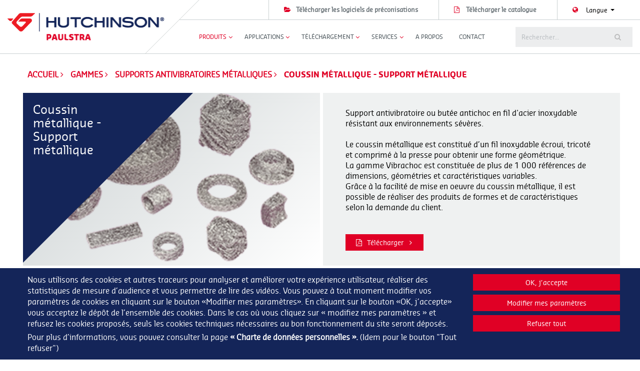

--- FILE ---
content_type: text/html; charset=UTF-8
request_url: https://www.paulstra-industry.com/fr/gammes/supports-metalliques/coussin-metallique-supports-metalliques
body_size: 41219
content:
<!DOCTYPE html>



<html lang="fr">
<head>
  <!-- Obligatoire -->
  <meta name="viewport" content="width=device-width, initial-scale=1.0">
      <title>Coussin métallique -Butée antichoc - Hutchinson Paulstra</title>
  <meta name="description" content="Hutchinson Paulstra - Coussin métallique - Supports métalliques très résistants aux liquides en fil d'acier inoxydable utilisés comme butée antichoc." />
    <meta name = "format-detection" content = "telephone=no">
  <!-- Favicon -->
    <link rel="apple-touch-icon" sizes="180x180" href="/favicon/apple-touch-icon.png">
    <link rel="icon" type="image/png" sizes="32x32" href="/favicon/favicon-32x32.png">
    <link rel="icon" type="image/png" sizes="16x16" href="/favicon/favicon-16x16.png">
    <link rel="manifest" href="/favicon/site.webmanifest">
    <link rel="mask-icon" href="/favicon/safari-pinned-tab.svg" color="#ed1c24">
    <meta name="msapplication-TileColor" content="#1f2562">
    <meta name="theme-color" content="#ffffff">
  <!-- CSS Vendors -->
  <!--  <link rel="stylesheet" href="/build/css/vendor.min.css">-->
  <!-- Canonical -->
            <link rel="canonical" href="https://www.paulstra-industry.com/fr/gammes/supports-metalliques/coussin-metallique-supports-metalliques" />
        <link rel="alternate" href="https://www.paulstra-industry.com/fr/gammes/supports-metalliques/coussin-metallique-supports-metalliques" hreflang="fr">
          <link rel="alternate" href="https://www.paulstra-industry.com/en/ranges/metal-mountings/metallic-cushions" hreflang="en">
          <link rel="alternate" href="https://www.paulstra-industry.com/de/produkte/ganzmetalldampfer/ganzmetallkissen" hreflang="de">
          <link rel="alternate" href="https://www.paulstra-industry.com/es/productos/suspensiones-metalicas/cojin-metalico" hreflang="es">
  
  <style>
  .rJS{left : -2000px;position:absolute;}
  @media screen and (max-width: 767px) {
    #rmobile.rJS{
      left :0px;
    }
  }
  @media screen and (min-width: 768px)  and (max-width: 991px) {
    #rtablette.rJS{
      left :0px;
    }
  }
  @media screen and (min-width:992px) {
    #rdesktop.rJS{
      left : 0px;
    }
  }

  @charset "UTF-8";table.dataTable{clear:both;margin-top:6px!important;margin-bottom:6px!important;max-width:none!important;border-collapse:separate!important;border-spacing:0}table.dataTable td,table.dataTable th{box-sizing:content-box}table.dataTable td.dataTables_empty,table.dataTable th.dataTables_empty{text-align:center}table.dataTable.nowrap td,table.dataTable.nowrap th{white-space:nowrap}div.dataTables_wrapper div.dataTables_length label{font-weight:400;text-align:left;white-space:nowrap}div.dataTables_wrapper div.dataTables_length select{width:auto;display:inline-block}div.dataTables_wrapper div.dataTables_filter{text-align:right}div.dataTables_wrapper div.dataTables_filter label{font-weight:400;white-space:nowrap;text-align:left}div.dataTables_wrapper div.dataTables_filter input{margin-left:.5em;display:inline-block;width:auto}div.dataTables_wrapper div.dataTables_info{padding-top:.85em;white-space:nowrap}div.dataTables_wrapper div.dataTables_paginate{margin:0;white-space:nowrap;text-align:right}div.dataTables_wrapper div.dataTables_paginate ul.pagination{margin:2px 0;white-space:nowrap;justify-content:flex-end}div.dataTables_wrapper div.dataTables_processing{position:absolute;top:50%;left:50%;width:200px;margin-left:-100px;margin-top:-26px;text-align:center;padding:1em 0}table.dataTable thead>tr>td.sorting,table.dataTable thead>tr>td.sorting_asc,table.dataTable thead>tr>td.sorting_desc,table.dataTable thead>tr>th.sorting,table.dataTable thead>tr>th.sorting_asc,table.dataTable thead>tr>th.sorting_desc{padding-right:30px}table.dataTable thead>tr>td:active,table.dataTable thead>tr>th:active{outline:none}table.dataTable thead .sorting,table.dataTable thead .sorting_asc,table.dataTable thead .sorting_asc_disabled,table.dataTable thead .sorting_desc,table.dataTable thead .sorting_desc_disabled{cursor:pointer;position:relative}table.dataTable thead .sorting:after,table.dataTable thead .sorting:before,table.dataTable thead .sorting_asc:after,table.dataTable thead .sorting_asc:before,table.dataTable thead .sorting_asc_disabled:after,table.dataTable thead .sorting_asc_disabled:before,table.dataTable thead .sorting_desc:after,table.dataTable thead .sorting_desc:before,table.dataTable thead .sorting_desc_disabled:after,table.dataTable thead .sorting_desc_disabled:before{position:absolute;bottom:.9em;display:block;opacity:.3}table.dataTable thead .sorting:before,table.dataTable thead .sorting_asc:before,table.dataTable thead .sorting_asc_disabled:before,table.dataTable thead .sorting_desc:before,table.dataTable thead .sorting_desc_disabled:before{right:1em;content:"\2191"}table.dataTable thead .sorting:after,table.dataTable thead .sorting_asc:after,table.dataTable thead .sorting_asc_disabled:after,table.dataTable thead .sorting_desc:after,table.dataTable thead .sorting_desc_disabled:after{right:.5em;content:"\2193"}table.dataTable thead .sorting_asc:before,table.dataTable thead .sorting_desc:after{opacity:1}table.dataTable thead .sorting_asc_disabled:before,table.dataTable thead .sorting_desc_disabled:after{opacity:0}div.dataTables_scrollHead table.dataTable{margin-bottom:0!important}div.dataTables_scrollBody table{border-top:none;margin-top:0!important;margin-bottom:0!important}div.dataTables_scrollBody table thead .sorting:after,div.dataTables_scrollBody table thead .sorting:before,div.dataTables_scrollBody table thead .sorting_asc:after,div.dataTables_scrollBody table thead .sorting_asc:before,div.dataTables_scrollBody table thead .sorting_desc:after,div.dataTables_scrollBody table thead .sorting_desc:before{display:none}div.dataTables_scrollBody table tbody tr:first-child td,div.dataTables_scrollBody table tbody tr:first-child th{border-top:none}div.dataTables_scrollFoot>.dataTables_scrollFootInner{box-sizing:content-box}div.dataTables_scrollFoot>.dataTables_scrollFootInner>table{margin-top:0!important;border-top:none}@media screen and (max-width:767px){div.dataTables_wrapper div.dataTables_filter,div.dataTables_wrapper div.dataTables_info,div.dataTables_wrapper div.dataTables_length,div.dataTables_wrapper div.dataTables_paginate{text-align:center}}table.dataTable.table-sm>thead>tr>th{padding-right:20px}table.dataTable.table-sm .sorting:before,table.dataTable.table-sm .sorting_asc:before,table.dataTable.table-sm .sorting_desc:before{top:5px;right:.85em}table.dataTable.table-sm .sorting:after,table.dataTable.table-sm .sorting_asc:after,table.dataTable.table-sm .sorting_desc:after{top:5px}table.table-bordered.dataTable td,table.table-bordered.dataTable th{border-left-width:0}table.table-bordered.dataTable td:last-child,table.table-bordered.dataTable th:last-child{border-right-width:0}div.dataTables_scrollHead table.table-bordered,table.table-bordered.dataTable tbody td,table.table-bordered.dataTable tbody th{border-bottom-width:0}div.table-responsive>div.dataTables_wrapper>div.row{margin:0}div.table-responsive>div.dataTables_wrapper>div.row>div[class^=col-]:first-child{padding-left:0}div.table-responsive>div.dataTables_wrapper>div.row>div[class^=col-]:last-child{padding-right:0}:root{--blue:#007bff;--indigo:#6610f2;--purple:#6f42c1;--pink:#e83e8c;--red:#dc3545;--orange:#fd7e14;--yellow:#ffc107;--green:#28a745;--teal:#20c997;--cyan:#17a2b8;--white:#fff;--gray:#6c757d;--gray-dark:#343a40;--primary:#142559;--secondary:#e00025;--success:#28a745;--info:#17a2b8;--warning:#ffc107;--danger:#dc3545;--light:#f8f9fa;--dark:#343a40;--breakpoint-xs:0;--breakpoint-sm:576px;--breakpoint-md:768px;--breakpoint-lg:992px;--breakpoint-xl:1200px;--font-family-sans-serif:-apple-system,BlinkMacSystemFont,"Segoe UI",Roboto,"Helvetica Neue",Arial,sans-serif,"Apple Color Emoji","Segoe UI Emoji","Segoe UI Symbol";--font-family-monospace:SFMono-Regular,Menlo,Monaco,Consolas,"Liberation Mono","Courier New",monospace}*,:after,:before{box-sizing:border-box}html{font-family:sans-serif;line-height:1.15;-webkit-text-size-adjust:100%;-ms-text-size-adjust:100%;-ms-overflow-style:scrollbar;-webkit-tap-highlight-color:rgba(0,0,0,0)}@-ms-viewport{width:device-width}article,aside,dialog,figcaption,figure,footer,header,hgroup,main,nav,section{display:block}body{margin:0;font-family:-apple-system,BlinkMacSystemFont,Segoe UI,Roboto,Helvetica Neue,Arial,sans-serif,Apple Color Emoji,Segoe UI Emoji,Segoe UI Symbol;font-size:1rem;font-weight:400;line-height:1.38;color:#212529;text-align:left;background-color:#fff}[tabindex="-1"]:focus{outline:0!important}hr{box-sizing:content-box;height:0;overflow:visible}h1,h2,h3,h4,h5,h6{margin-top:0;margin-bottom:7.5px}p{margin-top:0;margin-bottom:1rem}abbr[data-original-title],abbr[title]{text-decoration:underline;-webkit-text-decoration:underline dotted;text-decoration:underline dotted;cursor:help;border-bottom:0}address{font-style:normal;line-height:inherit}address,dl,ol,ul{margin-bottom:1rem}dl,ol,ul{margin-top:0}ol ol,ol ul,ul ol,ul ul{margin-bottom:0}dt{font-weight:700}dd{margin-bottom:.5rem;margin-left:0}blockquote{margin:0 0 1rem}dfn{font-style:italic}b,strong{font-weight:bolder}small{font-size:80%}sub,sup{position:relative;font-size:75%;line-height:0;vertical-align:baseline}sub{bottom:-.25em}sup{top:-.5em}a{background-color:transparent;-webkit-text-decoration-skip:objects}a:hover{color:#060b1b;text-decoration:underline}a:not([href]):not([tabindex]){color:inherit;text-decoration:none}a:not([href]):not([tabindex]):focus,a:not([href]):not([tabindex]):hover{color:inherit;text-decoration:none}a:not([href]):not([tabindex]):focus{outline:0}code,kbd,pre,samp{font-family:monospace,monospace;font-size:1em}pre{margin-top:0;margin-bottom:1rem;overflow:auto;-ms-overflow-style:scrollbar}figure{margin:0 0 1rem}img{vertical-align:middle;border-style:none}svg:not(:root){overflow:hidden}table{border-collapse:collapse}caption{padding-top:.75rem;padding-bottom:.75rem;color:#6c757d;text-align:left;caption-side:bottom}th{text-align:inherit}label{display:inline-block;margin-bottom:.5rem}button{border-radius:0}button:focus{outline:1px dotted;outline:5px auto -webkit-focus-ring-color}button,input,optgroup,select,textarea{margin:0;font-family:inherit;font-size:inherit;line-height:inherit}button,input{overflow:visible}button,select{text-transform:none}[type=reset],[type=submit],button,html [type=button]{-webkit-appearance:button}[type=button]::-moz-focus-inner,[type=reset]::-moz-focus-inner,[type=submit]::-moz-focus-inner,button::-moz-focus-inner{padding:0;border-style:none}input[type=checkbox],input[type=radio]{box-sizing:border-box;padding:0}input[type=date],input[type=datetime-local],input[type=month],input[type=time]{-webkit-appearance:listbox}textarea{overflow:auto;resize:vertical}fieldset{min-width:0;padding:0;margin:0;border:0}legend{display:block;width:100%;max-width:100%;padding:0;margin-bottom:.5rem;font-size:1.5rem;line-height:inherit;color:inherit;white-space:normal}progress{vertical-align:baseline}[type=number]::-webkit-inner-spin-button,[type=number]::-webkit-outer-spin-button{height:auto}[type=search]{outline-offset:-2px;-webkit-appearance:none}[type=search]::-webkit-search-cancel-button,[type=search]::-webkit-search-decoration{-webkit-appearance:none}::-webkit-file-upload-button{font:inherit;-webkit-appearance:button}output{display:inline-block}summary{display:list-item;cursor:pointer}template{display:none}[hidden]{display:none!important}.h1,.h2,.h3,.h4,.h5,.h6,h1,h2,h3,h4,h5,h6{margin-bottom:7.5px;font-family:inherit;font-weight:500;line-height:1.2;color:inherit}.h1,h1{font-size:2.5rem}.h2,h2{font-size:2rem}.h3,h3{font-size:1.75rem}.h4,h4{font-size:1.5rem}.h5,h5{font-size:1.25rem}.h6,h6{font-size:1rem}.lead{font-size:1.25rem;font-weight:300}.display-1{font-size:6rem}.display-1,.display-2{font-weight:300;line-height:1.2}.display-2{font-size:5.5rem}.display-3{font-size:4.5rem}.display-3,.display-4{font-weight:300;line-height:1.2}.display-4{font-size:3.5rem}hr{margin-top:15px;margin-bottom:15px;border:0;border-top:1px solid rgba(0,0,0,.1)}.small,small{font-size:80%;font-weight:400}.mark,mark{padding:.2em;background-color:#fcf8e3}.list-inline,.list-unstyled{padding-left:0;list-style:none}.list-inline-item{display:inline-block}.list-inline-item:not(:last-child){margin-right:.5rem}.initialism{font-size:90%;text-transform:uppercase}.blockquote{margin-bottom:15px;font-size:1.25rem}.blockquote-footer{display:block;font-size:80%;color:#6c757d}.blockquote-footer:before{content:"\2014 \00A0"}.img-fluid,.img-thumbnail{max-width:100%;height:auto}.img-thumbnail{padding:.25rem;background-color:#fff;border:1px solid #dee2e6;border-radius:0}.figure{display:inline-block}.figure-img{margin-bottom:7.5px;line-height:1}.figure-caption{font-size:90%;color:#6c757d}.container{width:100%;padding-right:15px;padding-left:15px;margin-right:auto;margin-left:auto}@media (min-width:576px){.container{max-width:540px}}@media (min-width:768px){.container{max-width:720px}}@media (min-width:992px){.container{max-width:960px}}@media (min-width:1200px){.container{max-width:1140px}}.container-fluid{width:100%;padding-right:15px;padding-left:15px;margin-right:auto;margin-left:auto}.row{display:flex;flex-wrap:wrap;margin-right:-15px;margin-left:-15px}.no-gutters{margin-right:0;margin-left:0}.no-gutters>.col,.no-gutters>[class*=col-]{padding-right:0;padding-left:0}.col,.col-1,.col-2,.col-3,.col-4,.col-5,.col-6,.col-7,.col-8,.col-9,.col-10,.col-11,.col-12,.col-auto,.col-lg,.col-lg-1,.col-lg-2,.col-lg-3,.col-lg-4,.col-lg-5,.col-lg-6,.col-lg-7,.col-lg-8,.col-lg-9,.col-lg-10,.col-lg-11,.col-lg-12,.col-lg-auto,.col-md,.col-md-1,.col-md-2,.col-md-3,.col-md-4,.col-md-5,.col-md-6,.col-md-7,.col-md-8,.col-md-9,.col-md-10,.col-md-11,.col-md-12,.col-md-auto,.col-sm,.col-sm-1,.col-sm-2,.col-sm-3,.col-sm-4,.col-sm-5,.col-sm-6,.col-sm-7,.col-sm-8,.col-sm-9,.col-sm-10,.col-sm-11,.col-sm-12,.col-sm-auto,.col-xl,.col-xl-1,.col-xl-2,.col-xl-3,.col-xl-4,.col-xl-5,.col-xl-6,.col-xl-7,.col-xl-8,.col-xl-9,.col-xl-10,.col-xl-11,.col-xl-12,.col-xl-auto{position:relative;width:100%;min-height:1px;padding-right:15px;padding-left:15px}.col{flex-basis:0;flex-grow:1;max-width:100%}.col-auto{flex:0 0 auto;width:auto;max-width:none}.col-1{flex:0 0 8.33333%;max-width:8.33333%}.col-2{flex:0 0 16.66667%;max-width:16.66667%}.col-3{flex:0 0 25%;max-width:25%}.col-4{flex:0 0 33.33333%;max-width:33.33333%}.col-5{flex:0 0 41.66667%;max-width:41.66667%}.col-6{flex:0 0 50%;max-width:50%}.col-7{flex:0 0 58.33333%;max-width:58.33333%}.col-8{flex:0 0 66.66667%;max-width:66.66667%}.col-9{flex:0 0 75%;max-width:75%}.col-10{flex:0 0 83.33333%;max-width:83.33333%}.col-11{flex:0 0 91.66667%;max-width:91.66667%}.col-12{flex:0 0 100%;max-width:100%}.order-first{order:-1}.order-last{order:13}.order-0{order:0}.order-1{order:1}.order-2{order:2}.order-3{order:3}.order-4{order:4}.order-5{order:5}.order-6{order:6}.order-7{order:7}.order-8{order:8}.order-9{order:9}.order-10{order:10}.order-11{order:11}.order-12{order:12}.offset-1{margin-left:8.33333%}.offset-2{margin-left:16.66667%}.offset-3{margin-left:25%}.offset-4{margin-left:33.33333%}.offset-5{margin-left:41.66667%}.offset-6{margin-left:50%}.offset-7{margin-left:58.33333%}.offset-8{margin-left:66.66667%}.offset-9{margin-left:75%}.offset-10{margin-left:83.33333%}.offset-11{margin-left:91.66667%}@media (min-width:576px){.col-sm{flex-basis:0;flex-grow:1;max-width:100%}.col-sm-auto{flex:0 0 auto;width:auto;max-width:none}.col-sm-1{flex:0 0 8.33333%;max-width:8.33333%}.col-sm-2{flex:0 0 16.66667%;max-width:16.66667%}.col-sm-3{flex:0 0 25%;max-width:25%}.col-sm-4{flex:0 0 33.33333%;max-width:33.33333%}.col-sm-5{flex:0 0 41.66667%;max-width:41.66667%}.col-sm-6{flex:0 0 50%;max-width:50%}.col-sm-7{flex:0 0 58.33333%;max-width:58.33333%}.col-sm-8{flex:0 0 66.66667%;max-width:66.66667%}.col-sm-9{flex:0 0 75%;max-width:75%}.col-sm-10{flex:0 0 83.33333%;max-width:83.33333%}.col-sm-11{flex:0 0 91.66667%;max-width:91.66667%}.col-sm-12{flex:0 0 100%;max-width:100%}.order-sm-first{order:-1}.order-sm-last{order:13}.order-sm-0{order:0}.order-sm-1{order:1}.order-sm-2{order:2}.order-sm-3{order:3}.order-sm-4{order:4}.order-sm-5{order:5}.order-sm-6{order:6}.order-sm-7{order:7}.order-sm-8{order:8}.order-sm-9{order:9}.order-sm-10{order:10}.order-sm-11{order:11}.order-sm-12{order:12}.offset-sm-0{margin-left:0}.offset-sm-1{margin-left:8.33333%}.offset-sm-2{margin-left:16.66667%}.offset-sm-3{margin-left:25%}.offset-sm-4{margin-left:33.33333%}.offset-sm-5{margin-left:41.66667%}.offset-sm-6{margin-left:50%}.offset-sm-7{margin-left:58.33333%}.offset-sm-8{margin-left:66.66667%}.offset-sm-9{margin-left:75%}.offset-sm-10{margin-left:83.33333%}.offset-sm-11{margin-left:91.66667%}}@media (min-width:768px){.col-md{flex-basis:0;flex-grow:1;max-width:100%}.col-md-auto{flex:0 0 auto;width:auto;max-width:none}.col-md-1{flex:0 0 8.33333%;max-width:8.33333%}.col-md-2{flex:0 0 16.66667%;max-width:16.66667%}.col-md-3{flex:0 0 25%;max-width:25%}.col-md-4{flex:0 0 33.33333%;max-width:33.33333%}.col-md-5{flex:0 0 41.66667%;max-width:41.66667%}.col-md-6{flex:0 0 50%;max-width:50%}.col-md-7{flex:0 0 58.33333%;max-width:58.33333%}.col-md-8{flex:0 0 66.66667%;max-width:66.66667%}.col-md-9{flex:0 0 75%;max-width:75%}.col-md-10{flex:0 0 83.33333%;max-width:83.33333%}.col-md-11{flex:0 0 91.66667%;max-width:91.66667%}.col-md-12{flex:0 0 100%;max-width:100%}.order-md-first{order:-1}.order-md-last{order:13}.order-md-0{order:0}.order-md-1{order:1}.order-md-2{order:2}.order-md-3{order:3}.order-md-4{order:4}.order-md-5{order:5}.order-md-6{order:6}.order-md-7{order:7}.order-md-8{order:8}.order-md-9{order:9}.order-md-10{order:10}.order-md-11{order:11}.order-md-12{order:12}.offset-md-0{margin-left:0}.offset-md-1{margin-left:8.33333%}.offset-md-2{margin-left:16.66667%}.offset-md-3{margin-left:25%}.offset-md-4{margin-left:33.33333%}.offset-md-5{margin-left:41.66667%}.offset-md-6{margin-left:50%}.offset-md-7{margin-left:58.33333%}.offset-md-8{margin-left:66.66667%}.offset-md-9{margin-left:75%}.offset-md-10{margin-left:83.33333%}.offset-md-11{margin-left:91.66667%}}@media (min-width:992px){.col-lg{flex-basis:0;flex-grow:1;max-width:100%}.col-lg-auto{flex:0 0 auto;width:auto;max-width:none}.col-lg-1{flex:0 0 8.33333%;max-width:8.33333%}.col-lg-2{flex:0 0 16.66667%;max-width:16.66667%}.col-lg-3{flex:0 0 25%;max-width:25%}.col-lg-4{flex:0 0 33.33333%;max-width:33.33333%}.col-lg-5{flex:0 0 41.66667%;max-width:41.66667%}.col-lg-6{flex:0 0 50%;max-width:50%}.col-lg-7{flex:0 0 58.33333%;max-width:58.33333%}.col-lg-8{flex:0 0 66.66667%;max-width:66.66667%}.col-lg-9{flex:0 0 75%;max-width:75%}.col-lg-10{flex:0 0 83.33333%;max-width:83.33333%}.col-lg-11{flex:0 0 91.66667%;max-width:91.66667%}.col-lg-12{flex:0 0 100%;max-width:100%}.order-lg-first{order:-1}.order-lg-last{order:13}.order-lg-0{order:0}.order-lg-1{order:1}.order-lg-2{order:2}.order-lg-3{order:3}.order-lg-4{order:4}.order-lg-5{order:5}.order-lg-6{order:6}.order-lg-7{order:7}.order-lg-8{order:8}.order-lg-9{order:9}.order-lg-10{order:10}.order-lg-11{order:11}.order-lg-12{order:12}.offset-lg-0{margin-left:0}.offset-lg-1{margin-left:8.33333%}.offset-lg-2{margin-left:16.66667%}.offset-lg-3{margin-left:25%}.offset-lg-4{margin-left:33.33333%}.offset-lg-5{margin-left:41.66667%}.offset-lg-6{margin-left:50%}.offset-lg-7{margin-left:58.33333%}.offset-lg-8{margin-left:66.66667%}.offset-lg-9{margin-left:75%}.offset-lg-10{margin-left:83.33333%}.offset-lg-11{margin-left:91.66667%}}@media (min-width:1200px){.col-xl{flex-basis:0;flex-grow:1;max-width:100%}.col-xl-auto{flex:0 0 auto;width:auto;max-width:none}.col-xl-1{flex:0 0 8.33333%;max-width:8.33333%}.col-xl-2{flex:0 0 16.66667%;max-width:16.66667%}.col-xl-3{flex:0 0 25%;max-width:25%}.col-xl-4{flex:0 0 33.33333%;max-width:33.33333%}.col-xl-5{flex:0 0 41.66667%;max-width:41.66667%}.col-xl-6{flex:0 0 50%;max-width:50%}.col-xl-7{flex:0 0 58.33333%;max-width:58.33333%}.col-xl-8{flex:0 0 66.66667%;max-width:66.66667%}.col-xl-9{flex:0 0 75%;max-width:75%}.col-xl-10{flex:0 0 83.33333%;max-width:83.33333%}.col-xl-11{flex:0 0 91.66667%;max-width:91.66667%}.col-xl-12{flex:0 0 100%;max-width:100%}.order-xl-first{order:-1}.order-xl-last{order:13}.order-xl-0{order:0}.order-xl-1{order:1}.order-xl-2{order:2}.order-xl-3{order:3}.order-xl-4{order:4}.order-xl-5{order:5}.order-xl-6{order:6}.order-xl-7{order:7}.order-xl-8{order:8}.order-xl-9{order:9}.order-xl-10{order:10}.order-xl-11{order:11}.order-xl-12{order:12}.offset-xl-0{margin-left:0}.offset-xl-1{margin-left:8.33333%}.offset-xl-2{margin-left:16.66667%}.offset-xl-3{margin-left:25%}.offset-xl-4{margin-left:33.33333%}.offset-xl-5{margin-left:41.66667%}.offset-xl-6{margin-left:50%}.offset-xl-7{margin-left:58.33333%}.offset-xl-8{margin-left:66.66667%}.offset-xl-9{margin-left:75%}.offset-xl-10{margin-left:83.33333%}.offset-xl-11{margin-left:91.66667%}}.table{width:100%;max-width:100%;margin-bottom:15px;background-color:transparent}.table td,.table th{padding:.75rem;vertical-align:top;border-top:1px solid #dee2e6}.table thead th{vertical-align:bottom;border-bottom:2px solid #dee2e6}.table tbody+tbody{border-top:2px solid #dee2e6}.table .table{background-color:#fff}.table-sm td,.table-sm th{padding:.3rem}.table-bordered,.table-bordered td,.table-bordered th{border:1px solid #dee2e6}.table-bordered thead td,.table-bordered thead th{border-bottom-width:2px}.table-striped tbody tr:nth-of-type(odd){background-color:rgba(0,0,0,.05)}.table-hover tbody tr:hover{background-color:rgba(0,0,0,.075)}.table-primary,.table-primary>td,.table-primary>th{background-color:#bdc2d1}.table-hover .table-primary:hover{background-color:#aeb4c7}.table-hover .table-primary:hover>td,.table-hover .table-primary:hover>th{background-color:#aeb4c7}.table-secondary,.table-secondary>td,.table-secondary>th{background-color:#f6b8c2}.table-hover .table-secondary:hover{background-color:#f3a1af}.table-hover .table-secondary:hover>td,.table-hover .table-secondary:hover>th{background-color:#f3a1af}.table-success,.table-success>td,.table-success>th{background-color:#c3e6cb}.table-hover .table-success:hover{background-color:#b1dfbb}.table-hover .table-success:hover>td,.table-hover .table-success:hover>th{background-color:#b1dfbb}.table-info,.table-info>td,.table-info>th{background-color:#bee5eb}.table-hover .table-info:hover{background-color:#abdde5}.table-hover .table-info:hover>td,.table-hover .table-info:hover>th{background-color:#abdde5}.table-warning,.table-warning>td,.table-warning>th{background-color:#ffeeba}.table-hover .table-warning:hover{background-color:#ffe8a1}.table-hover .table-warning:hover>td,.table-hover .table-warning:hover>th{background-color:#ffe8a1}.table-danger,.table-danger>td,.table-danger>th{background-color:#f5c6cb}.table-hover .table-danger:hover{background-color:#f1b0b7}.table-hover .table-danger:hover>td,.table-hover .table-danger:hover>th{background-color:#f1b0b7}.table-light,.table-light>td,.table-light>th{background-color:#fdfdfe}.table-hover .table-light:hover{background-color:#ececf6}.table-hover .table-light:hover>td,.table-hover .table-light:hover>th{background-color:#ececf6}.table-dark,.table-dark>td,.table-dark>th{background-color:#c6c8ca}.table-hover .table-dark:hover{background-color:#b9bbbe}.table-hover .table-dark:hover>td,.table-hover .table-dark:hover>th{background-color:#b9bbbe}.table-active,.table-active>td,.table-active>th{background-color:rgba(0,0,0,.075)}.table-hover .table-active:hover{background-color:rgba(0,0,0,.075)}.table-hover .table-active:hover>td,.table-hover .table-active:hover>th{background-color:rgba(0,0,0,.075)}.table .thead-dark th{color:#fff;background-color:#212529;border-color:#32383e}.table .thead-light th{color:#495057;background-color:#e9ecef;border-color:#dee2e6}.table-dark{color:#fff;background-color:#212529}.table-dark td,.table-dark th,.table-dark thead th{border-color:#32383e}.table-dark.table-bordered{border:0}.table-dark.table-striped tbody tr:nth-of-type(odd){background-color:hsla(0,0%,100%,.05)}.table-dark.table-hover tbody tr:hover{background-color:hsla(0,0%,100%,.075)}@media (max-width:575.98px){.table-responsive-sm{display:block;width:100%;overflow-x:auto;-webkit-overflow-scrolling:touch;-ms-overflow-style:-ms-autohiding-scrollbar}.table-responsive-sm>.table-bordered{border:0}}@media (max-width:767.98px){.table-responsive-md{display:block;width:100%;overflow-x:auto;-webkit-overflow-scrolling:touch;-ms-overflow-style:-ms-autohiding-scrollbar}.table-responsive-md>.table-bordered{border:0}}@media (max-width:991.98px){.table-responsive-lg{display:block;width:100%;overflow-x:auto;-webkit-overflow-scrolling:touch;-ms-overflow-style:-ms-autohiding-scrollbar}.table-responsive-lg>.table-bordered{border:0}}@media (max-width:1199.98px){.table-responsive-xl{display:block;width:100%;overflow-x:auto;-webkit-overflow-scrolling:touch;-ms-overflow-style:-ms-autohiding-scrollbar}.table-responsive-xl>.table-bordered{border:0}}.table-responsive{display:block;width:100%;overflow-x:auto;-webkit-overflow-scrolling:touch;-ms-overflow-style:-ms-autohiding-scrollbar}.table-responsive>.table-bordered{border:0}.form-control{display:block;width:100%;padding:.375rem .75rem;font-size:1rem;line-height:1.38;color:#495057;background-color:#fff;background-clip:padding-box;border:1px solid #ced4da;border-radius:0;transition:border-color .15s ease-in-out,box-shadow .15s ease-in-out}.form-control::-ms-expand{background-color:transparent;border:0}.form-control:focus{color:#495057;background-color:#fff;border-color:#2b50c1;outline:0;box-shadow:0 0 0 .2rem rgba(20,37,89,.25)}.form-control::-webkit-input-placeholder{color:#6c757d;opacity:1}.form-control:-ms-input-placeholder{color:#6c757d;opacity:1}.form-control::-ms-input-placeholder{color:#6c757d;opacity:1}.form-control::placeholder{color:#6c757d;opacity:1}.form-control:disabled,.form-control[readonly]{background-color:#e9ecef;opacity:1}select.form-control:not([size]):not([multiple]){height:calc(2.13rem + 2px)}select.form-control:focus::-ms-value{color:#495057;background-color:#fff}.form-control-file,.form-control-range{display:block;width:100%}.col-form-label{padding-top:calc(.375rem + 1px);padding-bottom:calc(.375rem + 1px);margin-bottom:0;font-size:inherit;line-height:1.38}.col-form-label-lg{padding-top:calc(.5rem + 1px);padding-bottom:calc(.5rem + 1px);font-size:1.25rem;line-height:1.5}.col-form-label-sm{padding-top:calc(.25rem + 1px);padding-bottom:calc(.25rem + 1px);font-size:.875rem;line-height:1.5}.form-control-plaintext{display:block;width:100%;padding-top:.375rem;padding-bottom:.375rem;margin-bottom:0;line-height:1.38;background-color:transparent;border:solid transparent;border-width:1px 0}.form-control-plaintext.form-control-lg,.form-control-plaintext.form-control-sm{padding-right:0;padding-left:0}.form-control-sm{padding:.25rem .5rem;font-size:.875rem;line-height:1.5;border-radius:0}select.form-control-sm:not([size]):not([multiple]){height:calc(1.8125rem + 2px)}.form-control-lg{padding:.5rem 1rem;font-size:1.25rem;line-height:1.5;border-radius:0}select.form-control-lg:not([size]):not([multiple]){height:calc(2.875rem + 2px)}.form-group{margin-bottom:1rem}.form-text{display:block;margin-top:.25rem}.form-row{display:flex;flex-wrap:wrap;margin-right:-5px;margin-left:-5px}.form-row>.col,.form-row>[class*=col-]{padding-right:5px;padding-left:5px}.form-check{position:relative;display:block;padding-left:1.25rem}.form-check-input{position:absolute;margin-top:.3rem;margin-left:-1.25rem}.form-check-input:disabled~.form-check-label{color:#6c757d}.form-check-label{margin-bottom:0}.form-check-inline{display:inline-flex;align-items:center;padding-left:0;margin-right:.75rem}.form-check-inline .form-check-input{position:static;margin-top:0;margin-right:.3125rem;margin-left:0}.valid-feedback{display:none;width:100%;margin-top:.25rem;font-size:80%;color:#28a745}.valid-tooltip{position:absolute;top:100%;z-index:5;display:none;max-width:100%;padding:.5rem;margin-top:.1rem;font-size:.875rem;line-height:1;color:#fff;background-color:rgba(40,167,69,.8);border-radius:.2rem}.custom-select.is-valid,.form-control.is-valid,.was-validated .custom-select:valid,.was-validated .form-control:valid{border-color:#28a745}.custom-select.is-valid:focus,.form-control.is-valid:focus,.was-validated .custom-select:valid:focus,.was-validated .form-control:valid:focus{border-color:#28a745;box-shadow:0 0 0 .2rem rgba(40,167,69,.25)}.custom-select.is-valid~.valid-feedback,.custom-select.is-valid~.valid-tooltip,.form-control.is-valid~.valid-feedback,.form-control.is-valid~.valid-tooltip,.was-validated .custom-select:valid~.valid-feedback,.was-validated .custom-select:valid~.valid-tooltip,.was-validated .form-control:valid~.valid-feedback,.was-validated .form-control:valid~.valid-tooltip{display:block}.form-check-input.is-valid~.form-check-label,.was-validated .form-check-input:valid~.form-check-label{color:#28a745}.form-check-input.is-valid~.valid-feedback,.form-check-input.is-valid~.valid-tooltip,.was-validated .form-check-input:valid~.valid-feedback,.was-validated .form-check-input:valid~.valid-tooltip{display:block}.custom-control-input.is-valid~.custom-control-label,.was-validated .custom-control-input:valid~.custom-control-label{color:#28a745}.custom-control-input.is-valid~.custom-control-label:before,.was-validated .custom-control-input:valid~.custom-control-label:before{background-color:#71dd8a}.custom-control-input.is-valid~.valid-feedback,.custom-control-input.is-valid~.valid-tooltip,.was-validated .custom-control-input:valid~.valid-feedback,.was-validated .custom-control-input:valid~.valid-tooltip{display:block}.custom-control-input.is-valid:checked~.custom-control-label:before,.was-validated .custom-control-input:valid:checked~.custom-control-label:before{background-color:#34ce57}.custom-control-input.is-valid:focus~.custom-control-label:before,.was-validated .custom-control-input:valid:focus~.custom-control-label:before{box-shadow:0 0 0 1px #fff,0 0 0 .2rem rgba(40,167,69,.25)}.custom-file-input.is-valid~.custom-file-label,.was-validated .custom-file-input:valid~.custom-file-label{border-color:#28a745}.custom-file-input.is-valid~.custom-file-label:before,.was-validated .custom-file-input:valid~.custom-file-label:before{border-color:inherit}.custom-file-input.is-valid~.valid-feedback,.custom-file-input.is-valid~.valid-tooltip,.was-validated .custom-file-input:valid~.valid-feedback,.was-validated .custom-file-input:valid~.valid-tooltip{display:block}.custom-file-input.is-valid:focus~.custom-file-label,.was-validated .custom-file-input:valid:focus~.custom-file-label{box-shadow:0 0 0 .2rem rgba(40,167,69,.25)}.invalid-feedback{display:none;width:100%;margin-top:.25rem;font-size:80%;color:#dc3545}.invalid-tooltip{position:absolute;top:100%;z-index:5;display:none;max-width:100%;padding:.5rem;margin-top:.1rem;font-size:.875rem;line-height:1;color:#fff;background-color:rgba(220,53,69,.8);border-radius:.2rem}.custom-select.is-invalid,.form-control.is-invalid,.was-validated .custom-select:invalid,.was-validated .form-control:invalid{border-color:#dc3545}.custom-select.is-invalid:focus,.form-control.is-invalid:focus,.was-validated .custom-select:invalid:focus,.was-validated .form-control:invalid:focus{border-color:#dc3545;box-shadow:0 0 0 .2rem rgba(220,53,69,.25)}.custom-select.is-invalid~.invalid-feedback,.custom-select.is-invalid~.invalid-tooltip,.form-control.is-invalid~.invalid-feedback,.form-control.is-invalid~.invalid-tooltip,.was-validated .custom-select:invalid~.invalid-feedback,.was-validated .custom-select:invalid~.invalid-tooltip,.was-validated .form-control:invalid~.invalid-feedback,.was-validated .form-control:invalid~.invalid-tooltip{display:block}.form-check-input.is-invalid~.form-check-label,.was-validated .form-check-input:invalid~.form-check-label{color:#dc3545}.form-check-input.is-invalid~.invalid-feedback,.form-check-input.is-invalid~.invalid-tooltip,.was-validated .form-check-input:invalid~.invalid-feedback,.was-validated .form-check-input:invalid~.invalid-tooltip{display:block}.custom-control-input.is-invalid~.custom-control-label,.was-validated .custom-control-input:invalid~.custom-control-label{color:#dc3545}.custom-control-input.is-invalid~.custom-control-label:before,.was-validated .custom-control-input:invalid~.custom-control-label:before{background-color:#efa2a9}.custom-control-input.is-invalid~.invalid-feedback,.custom-control-input.is-invalid~.invalid-tooltip,.was-validated .custom-control-input:invalid~.invalid-feedback,.was-validated .custom-control-input:invalid~.invalid-tooltip{display:block}.custom-control-input.is-invalid:checked~.custom-control-label:before,.was-validated .custom-control-input:invalid:checked~.custom-control-label:before{background-color:#e4606d}.custom-control-input.is-invalid:focus~.custom-control-label:before,.was-validated .custom-control-input:invalid:focus~.custom-control-label:before{box-shadow:0 0 0 1px #fff,0 0 0 .2rem rgba(220,53,69,.25)}.custom-file-input.is-invalid~.custom-file-label,.was-validated .custom-file-input:invalid~.custom-file-label{border-color:#dc3545}.custom-file-input.is-invalid~.custom-file-label:before,.was-validated .custom-file-input:invalid~.custom-file-label:before{border-color:inherit}.custom-file-input.is-invalid~.invalid-feedback,.custom-file-input.is-invalid~.invalid-tooltip,.was-validated .custom-file-input:invalid~.invalid-feedback,.was-validated .custom-file-input:invalid~.invalid-tooltip{display:block}.custom-file-input.is-invalid:focus~.custom-file-label,.was-validated .custom-file-input:invalid:focus~.custom-file-label{box-shadow:0 0 0 .2rem rgba(220,53,69,.25)}.form-inline{display:flex;flex-flow:row wrap;align-items:center}.form-inline .form-check{width:100%}@media (min-width:576px){.form-inline label{justify-content:center}.form-inline .form-group,.form-inline label{display:flex;align-items:center;margin-bottom:0}.form-inline .form-group{flex:0 0 auto;flex-flow:row wrap}.form-inline .form-control{display:inline-block;width:auto;vertical-align:middle}.form-inline .form-control-plaintext{display:inline-block}.form-inline .input-group{width:auto}.form-inline .form-check{display:flex;align-items:center;justify-content:center;width:auto;padding-left:0}.form-inline .form-check-input{position:relative;margin-top:0;margin-right:.25rem;margin-left:0}.form-inline .custom-control{align-items:center;justify-content:center}.form-inline .custom-control-label{margin-bottom:0}}.btn{display:inline-block;font-weight:400;text-align:center;white-space:nowrap;vertical-align:middle;-webkit-user-select:none;-moz-user-select:none;-ms-user-select:none;user-select:none;border:1px solid transparent;padding:.375rem .75rem;font-size:1rem;line-height:1.38;border-radius:0;transition:color .15s ease-in-out,background-color .15s ease-in-out,border-color .15s ease-in-out,box-shadow .15s ease-in-out}.btn:focus,.btn:hover{text-decoration:none}.btn.focus,.btn:focus{outline:0;box-shadow:0 0 0 .2rem rgba(20,37,89,.25)}.btn.disabled,.btn:disabled{opacity:.65}.btn:not(:disabled):not(.disabled){cursor:pointer}.btn:not(:disabled):not(.disabled).active,.btn:not(:disabled):not(.disabled):active{background-image:none}a.btn.disabled,fieldset:disabled a.btn{pointer-events:none}.btn-primary{color:#fff;background-color:#142559;border-color:#142559}.btn-primary:hover{color:#fff;background-color:#0d183a;border-color:#0b142f}.btn-primary.focus,.btn-primary:focus{box-shadow:0 0 0 .2rem rgba(20,37,89,.5)}.btn-primary.disabled,.btn-primary:disabled{color:#fff;background-color:#142559;border-color:#142559}.btn-primary:not(:disabled):not(.disabled).active,.btn-primary:not(:disabled):not(.disabled):active,.show>.btn-primary.dropdown-toggle{color:#fff;background-color:#0b142f;border-color:#080f25}.btn-primary:not(:disabled):not(.disabled).active:focus,.btn-primary:not(:disabled):not(.disabled):active:focus,.show>.btn-primary.dropdown-toggle:focus{box-shadow:0 0 0 .2rem rgba(20,37,89,.5)}.btn-secondary{color:#fff;background-color:#e00025;border-color:#e00025}.btn-secondary:hover{color:#fff;background-color:#ba001f;border-color:#ad001d}.btn-secondary.focus,.btn-secondary:focus{box-shadow:0 0 0 .2rem rgba(224,0,37,.5)}.btn-secondary.disabled,.btn-secondary:disabled{color:#fff;background-color:#e00025;border-color:#e00025}.btn-secondary:not(:disabled):not(.disabled).active,.btn-secondary:not(:disabled):not(.disabled):active,.show>.btn-secondary.dropdown-toggle{color:#fff;background-color:#ad001d;border-color:#a0001a}.btn-secondary:not(:disabled):not(.disabled).active:focus,.btn-secondary:not(:disabled):not(.disabled):active:focus,.show>.btn-secondary.dropdown-toggle:focus{box-shadow:0 0 0 .2rem rgba(224,0,37,.5)}.btn-success{color:#fff;background-color:#28a745;border-color:#28a745}.btn-success:hover{color:#fff;background-color:#218838;border-color:#1e7e34}.btn-success.focus,.btn-success:focus{box-shadow:0 0 0 .2rem rgba(40,167,69,.5)}.btn-success.disabled,.btn-success:disabled{color:#fff;background-color:#28a745;border-color:#28a745}.btn-success:not(:disabled):not(.disabled).active,.btn-success:not(:disabled):not(.disabled):active,.show>.btn-success.dropdown-toggle{color:#fff;background-color:#1e7e34;border-color:#1c7430}.btn-success:not(:disabled):not(.disabled).active:focus,.btn-success:not(:disabled):not(.disabled):active:focus,.show>.btn-success.dropdown-toggle:focus{box-shadow:0 0 0 .2rem rgba(40,167,69,.5)}.btn-info{color:#fff;background-color:#17a2b8;border-color:#17a2b8}.btn-info:hover{color:#fff;background-color:#138496;border-color:#117a8b}.btn-info.focus,.btn-info:focus{box-shadow:0 0 0 .2rem rgba(23,162,184,.5)}.btn-info.disabled,.btn-info:disabled{color:#fff;background-color:#17a2b8;border-color:#17a2b8}.btn-info:not(:disabled):not(.disabled).active,.btn-info:not(:disabled):not(.disabled):active,.show>.btn-info.dropdown-toggle{color:#fff;background-color:#117a8b;border-color:#10707f}.btn-info:not(:disabled):not(.disabled).active:focus,.btn-info:not(:disabled):not(.disabled):active:focus,.show>.btn-info.dropdown-toggle:focus{box-shadow:0 0 0 .2rem rgba(23,162,184,.5)}.btn-warning{color:#212529;background-color:#ffc107;border-color:#ffc107}.btn-warning:hover{color:#212529;background-color:#e0a800;border-color:#d39e00}.btn-warning.focus,.btn-warning:focus{box-shadow:0 0 0 .2rem rgba(255,193,7,.5)}.btn-warning.disabled,.btn-warning:disabled{color:#212529;background-color:#ffc107;border-color:#ffc107}.btn-warning:not(:disabled):not(.disabled).active,.btn-warning:not(:disabled):not(.disabled):active,.show>.btn-warning.dropdown-toggle{color:#212529;background-color:#d39e00;border-color:#c69500}.btn-warning:not(:disabled):not(.disabled).active:focus,.btn-warning:not(:disabled):not(.disabled):active:focus,.show>.btn-warning.dropdown-toggle:focus{box-shadow:0 0 0 .2rem rgba(255,193,7,.5)}.btn-danger{color:#fff;background-color:#dc3545;border-color:#dc3545}.btn-danger:hover{color:#fff;background-color:#c82333;border-color:#bd2130}.btn-danger.focus,.btn-danger:focus{box-shadow:0 0 0 .2rem rgba(220,53,69,.5)}.btn-danger.disabled,.btn-danger:disabled{color:#fff;background-color:#dc3545;border-color:#dc3545}.btn-danger:not(:disabled):not(.disabled).active,.btn-danger:not(:disabled):not(.disabled):active,.show>.btn-danger.dropdown-toggle{color:#fff;background-color:#bd2130;border-color:#b21f2d}.btn-danger:not(:disabled):not(.disabled).active:focus,.btn-danger:not(:disabled):not(.disabled):active:focus,.show>.btn-danger.dropdown-toggle:focus{box-shadow:0 0 0 .2rem rgba(220,53,69,.5)}.btn-light{color:#212529;background-color:#f8f9fa;border-color:#f8f9fa}.btn-light:hover{color:#212529;background-color:#e2e6ea;border-color:#dae0e5}.btn-light.focus,.btn-light:focus{box-shadow:0 0 0 .2rem rgba(248,249,250,.5)}.btn-light.disabled,.btn-light:disabled{color:#212529;background-color:#f8f9fa;border-color:#f8f9fa}.btn-light:not(:disabled):not(.disabled).active,.btn-light:not(:disabled):not(.disabled):active,.show>.btn-light.dropdown-toggle{color:#212529;background-color:#dae0e5;border-color:#d3d9df}.btn-light:not(:disabled):not(.disabled).active:focus,.btn-light:not(:disabled):not(.disabled):active:focus,.show>.btn-light.dropdown-toggle:focus{box-shadow:0 0 0 .2rem rgba(248,249,250,.5)}.btn-dark{color:#fff;background-color:#343a40;border-color:#343a40}.btn-dark:hover{color:#fff;background-color:#23272b;border-color:#1d2124}.btn-dark.focus,.btn-dark:focus{box-shadow:0 0 0 .2rem rgba(52,58,64,.5)}.btn-dark.disabled,.btn-dark:disabled{color:#fff;background-color:#343a40;border-color:#343a40}.btn-dark:not(:disabled):not(.disabled).active,.btn-dark:not(:disabled):not(.disabled):active,.show>.btn-dark.dropdown-toggle{color:#fff;background-color:#1d2124;border-color:#171a1d}.btn-dark:not(:disabled):not(.disabled).active:focus,.btn-dark:not(:disabled):not(.disabled):active:focus,.show>.btn-dark.dropdown-toggle:focus{box-shadow:0 0 0 .2rem rgba(52,58,64,.5)}.btn-outline-primary{color:#142559;background-color:transparent;background-image:none;border-color:#142559}.btn-outline-primary:hover{color:#fff;background-color:#142559;border-color:#142559}.btn-outline-primary.focus,.btn-outline-primary:focus{box-shadow:0 0 0 .2rem rgba(20,37,89,.5)}.btn-outline-primary.disabled,.btn-outline-primary:disabled{color:#142559;background-color:transparent}.btn-outline-primary:not(:disabled):not(.disabled).active,.btn-outline-primary:not(:disabled):not(.disabled):active,.show>.btn-outline-primary.dropdown-toggle{color:#fff;background-color:#142559;border-color:#142559}.btn-outline-primary:not(:disabled):not(.disabled).active:focus,.btn-outline-primary:not(:disabled):not(.disabled):active:focus,.show>.btn-outline-primary.dropdown-toggle:focus{box-shadow:0 0 0 .2rem rgba(20,37,89,.5)}.btn-outline-secondary{color:#e00025;background-color:transparent;background-image:none;border-color:#e00025}.btn-outline-secondary:hover{color:#fff;background-color:#e00025;border-color:#e00025}.btn-outline-secondary.focus,.btn-outline-secondary:focus{box-shadow:0 0 0 .2rem rgba(224,0,37,.5)}.btn-outline-secondary.disabled,.btn-outline-secondary:disabled{color:#e00025;background-color:transparent}.btn-outline-secondary:not(:disabled):not(.disabled).active,.btn-outline-secondary:not(:disabled):not(.disabled):active,.show>.btn-outline-secondary.dropdown-toggle{color:#fff;background-color:#e00025;border-color:#e00025}.btn-outline-secondary:not(:disabled):not(.disabled).active:focus,.btn-outline-secondary:not(:disabled):not(.disabled):active:focus,.show>.btn-outline-secondary.dropdown-toggle:focus{box-shadow:0 0 0 .2rem rgba(224,0,37,.5)}.btn-outline-success{color:#28a745;background-color:transparent;background-image:none;border-color:#28a745}.btn-outline-success:hover{color:#fff;background-color:#28a745;border-color:#28a745}.btn-outline-success.focus,.btn-outline-success:focus{box-shadow:0 0 0 .2rem rgba(40,167,69,.5)}.btn-outline-success.disabled,.btn-outline-success:disabled{color:#28a745;background-color:transparent}.btn-outline-success:not(:disabled):not(.disabled).active,.btn-outline-success:not(:disabled):not(.disabled):active,.show>.btn-outline-success.dropdown-toggle{color:#fff;background-color:#28a745;border-color:#28a745}.btn-outline-success:not(:disabled):not(.disabled).active:focus,.btn-outline-success:not(:disabled):not(.disabled):active:focus,.show>.btn-outline-success.dropdown-toggle:focus{box-shadow:0 0 0 .2rem rgba(40,167,69,.5)}.btn-outline-info{color:#17a2b8;background-color:transparent;background-image:none;border-color:#17a2b8}.btn-outline-info:hover{color:#fff;background-color:#17a2b8;border-color:#17a2b8}.btn-outline-info.focus,.btn-outline-info:focus{box-shadow:0 0 0 .2rem rgba(23,162,184,.5)}.btn-outline-info.disabled,.btn-outline-info:disabled{color:#17a2b8;background-color:transparent}.btn-outline-info:not(:disabled):not(.disabled).active,.btn-outline-info:not(:disabled):not(.disabled):active,.show>.btn-outline-info.dropdown-toggle{color:#fff;background-color:#17a2b8;border-color:#17a2b8}.btn-outline-info:not(:disabled):not(.disabled).active:focus,.btn-outline-info:not(:disabled):not(.disabled):active:focus,.show>.btn-outline-info.dropdown-toggle:focus{box-shadow:0 0 0 .2rem rgba(23,162,184,.5)}.btn-outline-warning{color:#ffc107;background-color:transparent;background-image:none;border-color:#ffc107}.btn-outline-warning:hover{color:#212529;background-color:#ffc107;border-color:#ffc107}.btn-outline-warning.focus,.btn-outline-warning:focus{box-shadow:0 0 0 .2rem rgba(255,193,7,.5)}.btn-outline-warning.disabled,.btn-outline-warning:disabled{color:#ffc107;background-color:transparent}.btn-outline-warning:not(:disabled):not(.disabled).active,.btn-outline-warning:not(:disabled):not(.disabled):active,.show>.btn-outline-warning.dropdown-toggle{color:#212529;background-color:#ffc107;border-color:#ffc107}.btn-outline-warning:not(:disabled):not(.disabled).active:focus,.btn-outline-warning:not(:disabled):not(.disabled):active:focus,.show>.btn-outline-warning.dropdown-toggle:focus{box-shadow:0 0 0 .2rem rgba(255,193,7,.5)}.btn-outline-danger{color:#dc3545;background-color:transparent;background-image:none;border-color:#dc3545}.btn-outline-danger:hover{color:#fff;background-color:#dc3545;border-color:#dc3545}.btn-outline-danger.focus,.btn-outline-danger:focus{box-shadow:0 0 0 .2rem rgba(220,53,69,.5)}.btn-outline-danger.disabled,.btn-outline-danger:disabled{color:#dc3545;background-color:transparent}.btn-outline-danger:not(:disabled):not(.disabled).active,.btn-outline-danger:not(:disabled):not(.disabled):active,.show>.btn-outline-danger.dropdown-toggle{color:#fff;background-color:#dc3545;border-color:#dc3545}.btn-outline-danger:not(:disabled):not(.disabled).active:focus,.btn-outline-danger:not(:disabled):not(.disabled):active:focus,.show>.btn-outline-danger.dropdown-toggle:focus{box-shadow:0 0 0 .2rem rgba(220,53,69,.5)}.btn-outline-light{color:#f8f9fa;background-color:transparent;background-image:none;border-color:#f8f9fa}.btn-outline-light:hover{color:#212529;background-color:#f8f9fa;border-color:#f8f9fa}.btn-outline-light.focus,.btn-outline-light:focus{box-shadow:0 0 0 .2rem rgba(248,249,250,.5)}.btn-outline-light.disabled,.btn-outline-light:disabled{color:#f8f9fa;background-color:transparent}.btn-outline-light:not(:disabled):not(.disabled).active,.btn-outline-light:not(:disabled):not(.disabled):active,.show>.btn-outline-light.dropdown-toggle{color:#212529;background-color:#f8f9fa;border-color:#f8f9fa}.btn-outline-light:not(:disabled):not(.disabled).active:focus,.btn-outline-light:not(:disabled):not(.disabled):active:focus,.show>.btn-outline-light.dropdown-toggle:focus{box-shadow:0 0 0 .2rem rgba(248,249,250,.5)}.btn-outline-dark{color:#343a40;background-color:transparent;background-image:none;border-color:#343a40}.btn-outline-dark:hover{color:#fff;background-color:#343a40;border-color:#343a40}.btn-outline-dark.focus,.btn-outline-dark:focus{box-shadow:0 0 0 .2rem rgba(52,58,64,.5)}.btn-outline-dark.disabled,.btn-outline-dark:disabled{color:#343a40;background-color:transparent}.btn-outline-dark:not(:disabled):not(.disabled).active,.btn-outline-dark:not(:disabled):not(.disabled):active,.show>.btn-outline-dark.dropdown-toggle{color:#fff;background-color:#343a40;border-color:#343a40}.btn-outline-dark:not(:disabled):not(.disabled).active:focus,.btn-outline-dark:not(:disabled):not(.disabled):active:focus,.show>.btn-outline-dark.dropdown-toggle:focus{box-shadow:0 0 0 .2rem rgba(52,58,64,.5)}.btn-link{font-weight:400;color:#142559;background-color:transparent}.btn-link:hover{color:#060b1b;text-decoration:underline;background-color:transparent;border-color:transparent}.btn-link.focus,.btn-link:focus{text-decoration:underline;border-color:transparent;box-shadow:none}.btn-link.disabled,.btn-link:disabled{color:#6c757d}.btn-lg{padding:.5rem 1rem;font-size:1.25rem}.btn-lg,.btn-sm{line-height:1.5;border-radius:0}.btn-sm{padding:.25rem .5rem;font-size:.875rem}.btn-block{display:block;width:100%}.btn-block+.btn-block{margin-top:.5rem}input[type=button].btn-block,input[type=reset].btn-block,input[type=submit].btn-block{width:100%}.dropdown,.dropup{position:relative}.dropdown-toggle:after{display:inline-block;width:0;height:0;margin-left:.255em;vertical-align:.255em;content:"";border-top:.3em solid;border-right:.3em solid transparent;border-bottom:0;border-left:.3em solid transparent}.dropdown-toggle:empty:after{margin-left:0}.dropdown-menu{position:absolute;top:100%;left:0;z-index:1000;display:none;float:left;min-width:10rem;padding:.5rem 0;margin:.125rem 0 0;font-size:1rem;color:#212529;text-align:left;list-style:none;background-color:#fff;background-clip:padding-box;border:1px solid rgba(0,0,0,.15);border-radius:0}.dropup .dropdown-menu{margin-top:0;margin-bottom:.125rem}.dropup .dropdown-toggle:after{display:inline-block;width:0;height:0;margin-left:.255em;vertical-align:.255em;content:"";border-top:0;border-right:.3em solid transparent;border-bottom:.3em solid;border-left:.3em solid transparent}.dropup .dropdown-toggle:empty:after{margin-left:0}.dropright .dropdown-menu{margin-top:0;margin-left:.125rem}.dropright .dropdown-toggle:after{display:inline-block;width:0;height:0;margin-left:.255em;vertical-align:.255em;content:"";border-top:.3em solid transparent;border-bottom:.3em solid transparent;border-left:.3em solid}.dropright .dropdown-toggle:empty:after{margin-left:0}.dropright .dropdown-toggle:after{vertical-align:0}.dropleft .dropdown-menu{margin-top:0;margin-right:.125rem}.dropleft .dropdown-toggle:after{display:inline-block;width:0;height:0;margin-left:.255em;vertical-align:.255em;content:""}.dropleft .dropdown-toggle:after{display:none}.dropleft .dropdown-toggle:before{display:inline-block;width:0;height:0;margin-right:.255em;vertical-align:.255em;content:"";border-top:.3em solid transparent;border-right:.3em solid;border-bottom:.3em solid transparent}.dropleft .dropdown-toggle:empty:after{margin-left:0}.dropleft .dropdown-toggle:before{vertical-align:0}.dropdown-divider{height:0;margin:7.5px 0;overflow:hidden;border-top:1px solid #e9ecef}.dropdown-item{display:block;width:100%;padding:.25rem 1.5rem;clear:both;font-weight:400;color:#212529;text-align:inherit;white-space:nowrap;background-color:transparent;border:0}.dropdown-item:focus,.dropdown-item:hover{color:#16181b;text-decoration:none;background-color:#f8f9fa}.dropdown-item.active,.dropdown-item:active{color:#fff;text-decoration:none;background-color:#142559}.dropdown-item.disabled,.dropdown-item:disabled{color:#6c757d;background-color:transparent}.dropdown-menu.show{display:block}.dropdown-header{display:block;padding:.5rem 1.5rem;margin-bottom:0;font-size:.875rem;color:#6c757d;white-space:nowrap}.nav{display:flex;flex-wrap:wrap;padding-left:0;margin-bottom:0;list-style:none}.nav-link{display:block;padding:.5rem 1rem}.nav-link:focus,.nav-link:hover{text-decoration:none}.nav-link.disabled{color:#6c757d}.nav-tabs{border-bottom:1px solid #dee2e6}.nav-tabs .nav-item{margin-bottom:-1px}.nav-tabs .nav-link{border:1px solid transparent;border-top-left-radius:0;border-top-right-radius:0}.nav-tabs .nav-link:focus,.nav-tabs .nav-link:hover{border-color:#e9ecef #e9ecef #dee2e6}.nav-tabs .nav-link.disabled{color:#6c757d;background-color:transparent;border-color:transparent}.nav-tabs .nav-item.show .nav-link,.nav-tabs .nav-link.active{color:#495057;background-color:#fff;border-color:#dee2e6 #dee2e6 #fff}.nav-tabs .dropdown-menu{margin-top:-1px;border-top-left-radius:0;border-top-right-radius:0}.nav-pills .nav-link{border-radius:0}.nav-pills .nav-link.active,.nav-pills .show>.nav-link{color:#fff;background-color:#142559}.nav-fill .nav-item{flex:1 1 auto;text-align:center}.nav-justified .nav-item{flex-basis:0;flex-grow:1;text-align:center}.tab-content>.tab-pane{display:none}.tab-content>.active{display:block}.navbar{position:relative;display:flex;flex-wrap:wrap;align-items:center;justify-content:space-between;padding:7.5px 15px}.navbar>.container,.navbar>.container-fluid{display:flex;flex-wrap:wrap;align-items:center;justify-content:space-between}.navbar-brand{display:inline-block;padding-top:.3275rem;padding-bottom:.3275rem;margin-right:15px;font-size:1.25rem;line-height:inherit;white-space:nowrap}.navbar-brand:focus,.navbar-brand:hover{text-decoration:none}.navbar-nav{display:flex;flex-direction:column;padding-left:0;margin-bottom:0;list-style:none}.navbar-nav .nav-link{padding-right:0;padding-left:0}.navbar-nav .dropdown-menu{position:static;float:none}.navbar-text{display:inline-block;padding-top:.5rem;padding-bottom:.5rem}.navbar-collapse{flex-basis:100%;flex-grow:1;align-items:center}.navbar-toggler{padding:.25rem .75rem;font-size:1.25rem;line-height:1;background-color:transparent;border:1px solid transparent;border-radius:0}.navbar-toggler:focus,.navbar-toggler:hover{text-decoration:none}.navbar-toggler:not(:disabled):not(.disabled){cursor:pointer}.navbar-toggler-icon{display:inline-block;width:1.5em;height:1.5em;vertical-align:middle;content:"";background:no-repeat 50%;background-size:100% 100%}@media (max-width:575.98px){.navbar-expand-sm>.container,.navbar-expand-sm>.container-fluid{padding-right:0;padding-left:0}}@media (min-width:576px){.navbar-expand-sm{flex-flow:row nowrap;justify-content:flex-start}.navbar-expand-sm .navbar-nav{flex-direction:row}.navbar-expand-sm .navbar-nav .dropdown-menu{position:absolute}.navbar-expand-sm .navbar-nav .dropdown-menu-right{right:0;left:auto}.navbar-expand-sm .navbar-nav .nav-link{padding-right:.5rem;padding-left:.5rem}.navbar-expand-sm>.container,.navbar-expand-sm>.container-fluid{flex-wrap:nowrap}.navbar-expand-sm .navbar-collapse{display:flex!important;flex-basis:auto}.navbar-expand-sm .navbar-toggler{display:none}.navbar-expand-sm .dropup .dropdown-menu{top:auto;bottom:100%}}@media (max-width:767.98px){.navbar-expand-md>.container,.navbar-expand-md>.container-fluid{padding-right:0;padding-left:0}}@media (min-width:768px){.navbar-expand-md{flex-flow:row nowrap;justify-content:flex-start}.navbar-expand-md .navbar-nav{flex-direction:row}.navbar-expand-md .navbar-nav .dropdown-menu{position:absolute}.navbar-expand-md .navbar-nav .dropdown-menu-right{right:0;left:auto}.navbar-expand-md .navbar-nav .nav-link{padding-right:.5rem;padding-left:.5rem}.navbar-expand-md>.container,.navbar-expand-md>.container-fluid{flex-wrap:nowrap}.navbar-expand-md .navbar-collapse{display:flex!important;flex-basis:auto}.navbar-expand-md .navbar-toggler{display:none}.navbar-expand-md .dropup .dropdown-menu{top:auto;bottom:100%}}@media (max-width:991.98px){.navbar-expand-lg>.container,.navbar-expand-lg>.container-fluid{padding-right:0;padding-left:0}}@media (min-width:992px){.navbar-expand-lg{flex-flow:row nowrap;justify-content:flex-start}.navbar-expand-lg .navbar-nav{flex-direction:row}.navbar-expand-lg .navbar-nav .dropdown-menu{position:absolute}.navbar-expand-lg .navbar-nav .dropdown-menu-right{right:0;left:auto}.navbar-expand-lg .navbar-nav .nav-link{padding-right:.5rem;padding-left:.5rem}.navbar-expand-lg>.container,.navbar-expand-lg>.container-fluid{flex-wrap:nowrap}.navbar-expand-lg .navbar-collapse{display:flex!important;flex-basis:auto}.navbar-expand-lg .navbar-toggler{display:none}.navbar-expand-lg .dropup .dropdown-menu{top:auto;bottom:100%}}@media (max-width:1199.98px){.navbar-expand-xl>.container,.navbar-expand-xl>.container-fluid{padding-right:0;padding-left:0}}@media (min-width:1200px){.navbar-expand-xl{flex-flow:row nowrap;justify-content:flex-start}.navbar-expand-xl .navbar-nav{flex-direction:row}.navbar-expand-xl .navbar-nav .dropdown-menu{position:absolute}.navbar-expand-xl .navbar-nav .dropdown-menu-right{right:0;left:auto}.navbar-expand-xl .navbar-nav .nav-link{padding-right:.5rem;padding-left:.5rem}.navbar-expand-xl>.container,.navbar-expand-xl>.container-fluid{flex-wrap:nowrap}.navbar-expand-xl .navbar-collapse{display:flex!important;flex-basis:auto}.navbar-expand-xl .navbar-toggler{display:none}.navbar-expand-xl .dropup .dropdown-menu{top:auto;bottom:100%}}.navbar-expand{flex-flow:row nowrap;justify-content:flex-start}.navbar-expand>.container,.navbar-expand>.container-fluid{padding-right:0;padding-left:0}.navbar-expand .navbar-nav{flex-direction:row}.navbar-expand .navbar-nav .dropdown-menu{position:absolute}.navbar-expand .navbar-nav .dropdown-menu-right{right:0;left:auto}.navbar-expand .navbar-nav .nav-link{padding-right:.5rem;padding-left:.5rem}.navbar-expand>.container,.navbar-expand>.container-fluid{flex-wrap:nowrap}.navbar-expand .navbar-collapse{display:flex!important;flex-basis:auto}.navbar-expand .navbar-toggler{display:none}.navbar-expand .dropup .dropdown-menu{top:auto;bottom:100%}.navbar-light .navbar-brand{color:rgba(0,0,0,.9)}.navbar-light .navbar-brand:focus,.navbar-light .navbar-brand:hover{color:rgba(0,0,0,.9)}.navbar-light .navbar-nav .nav-link{color:rgba(0,0,0,.5)}.navbar-light .navbar-nav .nav-link:focus,.navbar-light .navbar-nav .nav-link:hover{color:rgba(0,0,0,.7)}.navbar-light .navbar-nav .nav-link.disabled{color:rgba(0,0,0,.3)}.navbar-light .navbar-nav .active>.nav-link,.navbar-light .navbar-nav .nav-link.active,.navbar-light .navbar-nav .nav-link.show,.navbar-light .navbar-nav .show>.nav-link{color:rgba(0,0,0,.9)}.navbar-light .navbar-toggler{color:rgba(0,0,0,.5);border-color:rgba(0,0,0,.1)}.navbar-light .navbar-toggler-icon{background-image:url("data:image/svg+xml;charset=utf8,%3Csvg viewBox='0 0 30 30' xmlns='http://www.w3.org/2000/svg'%3E%3Cpath stroke='rgba(0, 0, 0, 0.5)' stroke-width='2' stroke-linecap='round' stroke-miterlimit='10' d='M4 7h22M4 15h22M4 23h22'/%3E%3C/svg%3E")}.navbar-light .navbar-text{color:rgba(0,0,0,.5)}.navbar-light .navbar-text a{color:rgba(0,0,0,.9)}.navbar-light .navbar-text a:focus,.navbar-light .navbar-text a:hover{color:rgba(0,0,0,.9)}.navbar-dark .navbar-brand{color:#fff}.navbar-dark .navbar-brand:focus,.navbar-dark .navbar-brand:hover{color:#fff}.navbar-dark .navbar-nav .nav-link{color:hsla(0,0%,100%,.5)}.navbar-dark .navbar-nav .nav-link:focus,.navbar-dark .navbar-nav .nav-link:hover{color:hsla(0,0%,100%,.75)}.navbar-dark .navbar-nav .nav-link.disabled{color:hsla(0,0%,100%,.25)}.navbar-dark .navbar-nav .active>.nav-link,.navbar-dark .navbar-nav .nav-link.active,.navbar-dark .navbar-nav .nav-link.show,.navbar-dark .navbar-nav .show>.nav-link{color:#fff}.navbar-dark .navbar-toggler{color:hsla(0,0%,100%,.5);border-color:hsla(0,0%,100%,.1)}.navbar-dark .navbar-toggler-icon{background-image:url("data:image/svg+xml;charset=utf8,%3Csvg viewBox='0 0 30 30' xmlns='http://www.w3.org/2000/svg'%3E%3Cpath stroke='rgba(255, 255, 255, 0.5)' stroke-width='2' stroke-linecap='round' stroke-miterlimit='10' d='M4 7h22M4 15h22M4 23h22'/%3E%3C/svg%3E")}.navbar-dark .navbar-text{color:hsla(0,0%,100%,.5)}.navbar-dark .navbar-text a{color:#fff}.navbar-dark .navbar-text a:focus,.navbar-dark .navbar-text a:hover{color:#fff}.card{position:relative;display:flex;flex-direction:column;min-width:0;word-wrap:break-word;background-color:#fff;background-clip:border-box;border:1px solid rgba(0,0,0,.125);border-radius:0}.card>hr{margin-right:0;margin-left:0}.card>.list-group:first-child .list-group-item:first-child{border-top-left-radius:0;border-top-right-radius:0}.card>.list-group:last-child .list-group-item:last-child{border-bottom-right-radius:0;border-bottom-left-radius:0}.card-body{flex:1 1 auto;padding:1.25rem}.card-title{margin-bottom:.75rem}.card-subtitle{margin-top:-.375rem;margin-bottom:0}.card-text:last-child{margin-bottom:0}.card-link:hover{text-decoration:none}.card-link+.card-link{margin-left:1.25rem}.card-header{padding:.75rem 1.25rem;margin-bottom:0;background-color:rgba(0,0,0,.03);border-bottom:1px solid rgba(0,0,0,.125)}.card-header:first-child{border-radius:-1px -1px 0 0}.card-header+.list-group .list-group-item:first-child{border-top:0}.card-footer{padding:.75rem 1.25rem;background-color:rgba(0,0,0,.03);border-top:1px solid rgba(0,0,0,.125)}.card-footer:last-child{border-radius:0 0 -1px -1px}.card-header-tabs{margin-bottom:-.75rem;border-bottom:0}.card-header-pills,.card-header-tabs{margin-right:-.625rem;margin-left:-.625rem}.card-img-overlay{position:absolute;top:0;right:0;bottom:0;left:0;padding:1.25rem}.card-img{width:100%;border-radius:-1px}.card-img-top{width:100%;border-top-left-radius:-1px;border-top-right-radius:-1px}.card-img-bottom{width:100%;border-bottom-right-radius:-1px;border-bottom-left-radius:-1px}.card-deck{display:flex;flex-direction:column}.card-deck .card{margin-bottom:15px}@media (min-width:576px){.card-deck{flex-flow:row wrap;margin-right:-15px;margin-left:-15px}.card-deck .card{display:flex;flex:1 0 0%;flex-direction:column;margin-right:15px;margin-bottom:0;margin-left:15px}}.card-group{display:flex;flex-direction:column}.card-group>.card{margin-bottom:15px}@media (min-width:576px){.card-group{flex-flow:row wrap}.card-group>.card{flex:1 0 0%;margin-bottom:0}.card-group>.card+.card{margin-left:0;border-left:0}.card-group>.card:first-child{border-top-right-radius:0;border-bottom-right-radius:0}.card-group>.card:first-child .card-header,.card-group>.card:first-child .card-img-top{border-top-right-radius:0}.card-group>.card:first-child .card-footer,.card-group>.card:first-child .card-img-bottom{border-bottom-right-radius:0}.card-group>.card:last-child{border-top-left-radius:0;border-bottom-left-radius:0}.card-group>.card:last-child .card-header,.card-group>.card:last-child .card-img-top{border-top-left-radius:0}.card-group>.card:last-child .card-footer,.card-group>.card:last-child .card-img-bottom{border-bottom-left-radius:0}.card-group>.card:only-child{border-radius:0}.card-group>.card:only-child .card-header,.card-group>.card:only-child .card-img-top{border-top-left-radius:0;border-top-right-radius:0}.card-group>.card:only-child .card-footer,.card-group>.card:only-child .card-img-bottom{border-bottom-right-radius:0;border-bottom-left-radius:0}.card-group>.card:not(:first-child):not(:last-child):not(:only-child){border-radius:0}.card-group>.card:not(:first-child):not(:last-child):not(:only-child) .card-footer,.card-group>.card:not(:first-child):not(:last-child):not(:only-child) .card-header,.card-group>.card:not(:first-child):not(:last-child):not(:only-child) .card-img-bottom,.card-group>.card:not(:first-child):not(:last-child):not(:only-child) .card-img-top{border-radius:0}}.card-columns .card{margin-bottom:.75rem}@media (min-width:576px){.card-columns{-webkit-column-count:3;column-count:3;-webkit-column-gap:1.25rem;column-gap:1.25rem}.card-columns .card{display:inline-block;width:100%}}.pagination{display:flex;padding-left:0;list-style:none;border-radius:0}.page-link{position:relative;display:block;padding:.5rem .75rem;margin-left:-1px;line-height:1.25;color:#142559;background-color:#fff;border:1px solid #dee2e6}.page-link:hover{color:#060b1b;text-decoration:none;background-color:#e9ecef;border-color:#dee2e6}.page-link:focus{z-index:2;outline:0;box-shadow:0 0 0 .2rem rgba(20,37,89,.25)}.page-link:not(:disabled):not(.disabled){cursor:pointer}.page-item:first-child .page-link{margin-left:0;border-top-left-radius:0;border-bottom-left-radius:0}.page-item:last-child .page-link{border-top-right-radius:0;border-bottom-right-radius:0}.page-item.active .page-link{z-index:1;color:#fff;background-color:#142559;border-color:#142559}.page-item.disabled .page-link{color:#6c757d;pointer-events:none;cursor:auto;background-color:#fff;border-color:#dee2e6}.pagination-lg .page-link{padding:.75rem 1.5rem;font-size:1.25rem;line-height:1.5}.pagination-lg .page-item:first-child .page-link{border-top-left-radius:0;border-bottom-left-radius:0}.pagination-lg .page-item:last-child .page-link{border-top-right-radius:0;border-bottom-right-radius:0}.pagination-sm .page-link{padding:.25rem .5rem;font-size:.875rem;line-height:1.5}.pagination-sm .page-item:first-child .page-link{border-top-left-radius:0;border-bottom-left-radius:0}.pagination-sm .page-item:last-child .page-link{border-top-right-radius:0;border-bottom-right-radius:0}.alert{position:relative;padding:.75rem 1.25rem;margin-bottom:1rem;border:1px solid transparent;border-radius:0}.alert-heading{color:inherit}.alert-link{font-weight:700}.alert-dismissible{padding-right:4rem}.alert-dismissible .close{position:absolute;top:0;right:0;padding:.75rem 1.25rem;color:inherit}.alert-primary{color:#0a132e;background-color:#d0d3de;border-color:#bdc2d1}.alert-primary hr{border-top-color:#aeb4c7}.alert-primary .alert-link{color:#010204}.alert-secondary{color:#740013;background-color:#f9ccd3;border-color:#f6b8c2}.alert-secondary hr{border-top-color:#f3a1af}.alert-secondary .alert-link{color:#41000b}.alert-success{color:#155724;background-color:#d4edda;border-color:#c3e6cb}.alert-success hr{border-top-color:#b1dfbb}.alert-success .alert-link{color:#0b2e13}.alert-info{color:#0c5460;background-color:#d1ecf1;border-color:#bee5eb}.alert-info hr{border-top-color:#abdde5}.alert-info .alert-link{color:#062c33}.alert-warning{color:#856404;background-color:#fff3cd;border-color:#ffeeba}.alert-warning hr{border-top-color:#ffe8a1}.alert-warning .alert-link{color:#533f03}.alert-danger{color:#721c24;background-color:#f8d7da;border-color:#f5c6cb}.alert-danger hr{border-top-color:#f1b0b7}.alert-danger .alert-link{color:#491217}.alert-light{color:#818182;background-color:#fefefe;border-color:#fdfdfe}.alert-light hr{border-top-color:#ececf6}.alert-light .alert-link{color:#686868}.alert-dark{color:#1b1e21;background-color:#d6d8d9;border-color:#c6c8ca}.alert-dark hr{border-top-color:#b9bbbe}.alert-dark .alert-link{color:#040505}.list-group{display:flex;flex-direction:column;padding-left:0;margin-bottom:0}.list-group-item-action{width:100%;color:#495057;text-align:inherit}.list-group-item-action:focus,.list-group-item-action:hover{color:#495057;text-decoration:none;background-color:#f8f9fa}.list-group-item-action:active{color:#212529;background-color:#e9ecef}.list-group-item{position:relative;display:block;padding:.75rem 1.25rem;margin-bottom:-1px;background-color:#fff;border:1px solid rgba(0,0,0,.125)}.list-group-item:first-child{border-top-left-radius:0;border-top-right-radius:0}.list-group-item:last-child{margin-bottom:0;border-bottom-right-radius:0;border-bottom-left-radius:0}.list-group-item:focus,.list-group-item:hover{z-index:1;text-decoration:none}.list-group-item.disabled,.list-group-item:disabled{color:#6c757d;background-color:#fff}.list-group-item.active{z-index:2;color:#fff;background-color:#142559;border-color:#142559}.list-group-flush .list-group-item{border-right:0;border-left:0;border-radius:0}.list-group-flush:first-child .list-group-item:first-child{border-top:0}.list-group-flush:last-child .list-group-item:last-child{border-bottom:0}.list-group-item-primary{color:#0a132e;background-color:#bdc2d1}.list-group-item-primary.list-group-item-action:focus,.list-group-item-primary.list-group-item-action:hover{color:#0a132e;background-color:#aeb4c7}.list-group-item-primary.list-group-item-action.active{color:#fff;background-color:#0a132e;border-color:#0a132e}.list-group-item-secondary{color:#740013;background-color:#f6b8c2}.list-group-item-secondary.list-group-item-action:focus,.list-group-item-secondary.list-group-item-action:hover{color:#740013;background-color:#f3a1af}.list-group-item-secondary.list-group-item-action.active{color:#fff;background-color:#740013;border-color:#740013}.list-group-item-success{color:#155724;background-color:#c3e6cb}.list-group-item-success.list-group-item-action:focus,.list-group-item-success.list-group-item-action:hover{color:#155724;background-color:#b1dfbb}.list-group-item-success.list-group-item-action.active{color:#fff;background-color:#155724;border-color:#155724}.list-group-item-info{color:#0c5460;background-color:#bee5eb}.list-group-item-info.list-group-item-action:focus,.list-group-item-info.list-group-item-action:hover{color:#0c5460;background-color:#abdde5}.list-group-item-info.list-group-item-action.active{color:#fff;background-color:#0c5460;border-color:#0c5460}.list-group-item-warning{color:#856404;background-color:#ffeeba}.list-group-item-warning.list-group-item-action:focus,.list-group-item-warning.list-group-item-action:hover{color:#856404;background-color:#ffe8a1}.list-group-item-warning.list-group-item-action.active{color:#fff;background-color:#856404;border-color:#856404}.list-group-item-danger{color:#721c24;background-color:#f5c6cb}.list-group-item-danger.list-group-item-action:focus,.list-group-item-danger.list-group-item-action:hover{color:#721c24;background-color:#f1b0b7}.list-group-item-danger.list-group-item-action.active{color:#fff;background-color:#721c24;border-color:#721c24}.list-group-item-light{color:#818182;background-color:#fdfdfe}.list-group-item-light.list-group-item-action:focus,.list-group-item-light.list-group-item-action:hover{color:#818182;background-color:#ececf6}.list-group-item-light.list-group-item-action.active{color:#fff;background-color:#818182;border-color:#818182}.list-group-item-dark{color:#1b1e21;background-color:#c6c8ca}.list-group-item-dark.list-group-item-action:focus,.list-group-item-dark.list-group-item-action:hover{color:#1b1e21;background-color:#b9bbbe}.list-group-item-dark.list-group-item-action.active{color:#fff;background-color:#1b1e21;border-color:#1b1e21}.modal,.modal-open{overflow:hidden}.modal{position:fixed;top:0;right:0;bottom:0;left:0;z-index:1050;display:none;outline:0}.modal-open .modal{overflow-x:hidden;overflow-y:auto}.modal-dialog{position:relative;width:auto;margin:.5rem;pointer-events:none}.modal.fade .modal-dialog{transition:-webkit-transform .3s ease-out;transition:transform .3s ease-out;transition:transform .3s ease-out,-webkit-transform .3s ease-out;-webkit-transform:translateY(-25%);transform:translateY(-25%)}.modal.show .modal-dialog{-webkit-transform:translate(0);transform:translate(0)}.modal-dialog-centered{display:flex;align-items:center;min-height:calc(100% - 1rem)}.modal-content{position:relative;display:flex;flex-direction:column;width:100%;pointer-events:auto;background-color:#fff;background-clip:padding-box;border:1px solid rgba(0,0,0,.2);border-radius:0;outline:0}.modal-backdrop{position:fixed;top:0;right:0;bottom:0;left:0;z-index:1040;background-color:#000}.modal-backdrop.fade{opacity:0}.modal-backdrop.show{opacity:.5}.modal-header{display:flex;align-items:flex-start;justify-content:space-between;padding:1rem;border-bottom:1px solid #e9ecef;border-top-left-radius:0;border-top-right-radius:0}.modal-header .close{padding:1rem;margin:-1rem -1rem -1rem auto}.modal-title{margin-bottom:0;line-height:1.38}.modal-body{position:relative;flex:1 1 auto;padding:1rem}.modal-footer{display:flex;align-items:center;justify-content:flex-end;padding:1rem;border-top:1px solid #e9ecef}.modal-footer>:not(:first-child){margin-left:.25rem}.modal-footer>:not(:last-child){margin-right:.25rem}.modal-scrollbar-measure{position:absolute;top:-9999px;width:50px;height:50px;overflow:scroll}@media (min-width:576px){.modal-dialog{max-width:500px;margin:1.75rem auto}.modal-dialog-centered{min-height:calc(100% - 3.5rem)}.modal-sm{max-width:300px}}@media (min-width:992px){.modal-lg{max-width:800px}}.align-baseline{vertical-align:baseline!important}.align-top{vertical-align:top!important}.align-middle{vertical-align:middle!important}.align-bottom{vertical-align:bottom!important}.align-text-bottom{vertical-align:text-bottom!important}.align-text-top{vertical-align:text-top!important}a.bg-primary:focus,a.bg-primary:hover,button.bg-primary:focus,button.bg-primary:hover{background-color:#0b142f!important}.bg-secondary{background-color:#e00025!important}a.bg-secondary:focus,a.bg-secondary:hover,button.bg-secondary:focus,button.bg-secondary:hover{background-color:#ad001d!important}.bg-success{background-color:#28a745!important}a.bg-success:focus,a.bg-success:hover,button.bg-success:focus,button.bg-success:hover{background-color:#1e7e34!important}.bg-info{background-color:#17a2b8!important}a.bg-info:focus,a.bg-info:hover,button.bg-info:focus,button.bg-info:hover{background-color:#117a8b!important}.bg-warning{background-color:#ffc107!important}a.bg-warning:focus,a.bg-warning:hover,button.bg-warning:focus,button.bg-warning:hover{background-color:#d39e00!important}.bg-danger{background-color:#dc3545!important}a.bg-danger:focus,a.bg-danger:hover,button.bg-danger:focus,button.bg-danger:hover{background-color:#bd2130!important}.bg-light{background-color:#f8f9fa!important}a.bg-light:focus,a.bg-light:hover,button.bg-light:focus,button.bg-light:hover{background-color:#dae0e5!important}.bg-dark{background-color:#343a40!important}a.bg-dark:focus,a.bg-dark:hover,button.bg-dark:focus,button.bg-dark:hover{background-color:#1d2124!important}.bg-white{background-color:#fff!important}.bg-transparent{background-color:transparent!important}.border{border:1px solid #dee2e6!important}.border-top{border-top:1px solid #dee2e6!important}.border-right{border-right:1px solid #dee2e6!important}.border-bottom{border-bottom:1px solid #dee2e6!important}.border-left{border-left:1px solid #dee2e6!important}.border-0{border:0!important}.border-top-0{border-top:0!important}.border-right-0{border-right:0!important}.border-bottom-0{border-bottom:0!important}.border-left-0{border-left:0!important}.border-primary{border-color:#142559!important}.border-secondary{border-color:#e00025!important}.border-success{border-color:#28a745!important}.border-info{border-color:#17a2b8!important}.border-warning{border-color:#ffc107!important}.border-danger{border-color:#dc3545!important}.border-light{border-color:#f8f9fa!important}.border-dark{border-color:#343a40!important}.border-white{border-color:#fff!important}.rounded{border-radius:0!important}.rounded-top{border-top-left-radius:0!important}.rounded-right,.rounded-top{border-top-right-radius:0!important}.rounded-bottom,.rounded-right{border-bottom-right-radius:0!important}.rounded-bottom,.rounded-left{border-bottom-left-radius:0!important}.rounded-left{border-top-left-radius:0!important}.rounded-circle{border-radius:50%!important}.rounded-0{border-radius:0!important}.clearfix:after{display:block;clear:both;content:""}.d-none{display:none!important}.d-inline{display:inline!important}.d-inline-block{display:inline-block!important}.d-block{display:block!important}.d-table{display:table!important}.d-table-row{display:table-row!important}.d-table-cell{display:table-cell!important}.d-flex{display:flex!important}.d-inline-flex{display:inline-flex!important}@media (min-width:576px){.d-sm-none{display:none!important}.d-sm-inline{display:inline!important}.d-sm-inline-block{display:inline-block!important}.d-sm-block{display:block!important}.d-sm-table{display:table!important}.d-sm-table-row{display:table-row!important}.d-sm-table-cell{display:table-cell!important}.d-sm-flex{display:flex!important}.d-sm-inline-flex{display:inline-flex!important}}@media (min-width:768px){.d-md-none{display:none!important}.d-md-inline{display:inline!important}.d-md-inline-block{display:inline-block!important}.d-md-block{display:block!important}.d-md-table{display:table!important}.d-md-table-row{display:table-row!important}.d-md-table-cell{display:table-cell!important}.d-md-flex{display:flex!important}.d-md-inline-flex{display:inline-flex!important}}@media (min-width:992px){.d-lg-none{display:none!important}.d-lg-inline{display:inline!important}.d-lg-inline-block{display:inline-block!important}.d-lg-block{display:block!important}.d-lg-table{display:table!important}.d-lg-table-row{display:table-row!important}.d-lg-table-cell{display:table-cell!important}.d-lg-flex{display:flex!important}.d-lg-inline-flex{display:inline-flex!important}}@media (min-width:1200px){.d-xl-none{display:none!important}.d-xl-inline{display:inline!important}.d-xl-inline-block{display:inline-block!important}.d-xl-block{display:block!important}.d-xl-table{display:table!important}.d-xl-table-row{display:table-row!important}.d-xl-table-cell{display:table-cell!important}.d-xl-flex{display:flex!important}.d-xl-inline-flex{display:inline-flex!important}}@media print{.d-print-none{display:none!important}.d-print-inline{display:inline!important}.d-print-inline-block{display:inline-block!important}.d-print-block{display:block!important}.d-print-table{display:table!important}.d-print-table-row{display:table-row!important}.d-print-table-cell{display:table-cell!important}.d-print-flex{display:flex!important}.d-print-inline-flex{display:inline-flex!important}}.embed-responsive{position:relative;display:block;width:100%;padding:0;overflow:hidden}.embed-responsive:before{display:block;content:""}.embed-responsive .embed-responsive-item,.embed-responsive embed,.embed-responsive iframe,.embed-responsive object,.embed-responsive video{position:absolute;top:0;bottom:0;left:0;width:100%;height:100%;border:0}.embed-responsive-21by9:before{padding-top:42.85714%}.embed-responsive-16by9:before{padding-top:56.25%}.embed-responsive-4by3:before{padding-top:75%}.embed-responsive-1by1:before{padding-top:100%}.flex-row{flex-direction:row!important}.flex-column{flex-direction:column!important}.flex-row-reverse{flex-direction:row-reverse!important}.flex-column-reverse{flex-direction:column-reverse!important}.flex-wrap{flex-wrap:wrap!important}.flex-nowrap{flex-wrap:nowrap!important}.flex-wrap-reverse{flex-wrap:wrap-reverse!important}.justify-content-start{justify-content:flex-start!important}.justify-content-end{justify-content:flex-end!important}.justify-content-center{justify-content:center!important}.justify-content-between{justify-content:space-between!important}.justify-content-around{justify-content:space-around!important}.align-items-start{align-items:flex-start!important}.align-items-end{align-items:flex-end!important}.align-items-center{align-items:center!important}.align-items-baseline{align-items:baseline!important}.align-items-stretch{align-items:stretch!important}.align-content-start{align-content:flex-start!important}.align-content-end{align-content:flex-end!important}.align-content-center{align-content:center!important}.align-content-between{align-content:space-between!important}.align-content-around{align-content:space-around!important}.align-content-stretch{align-content:stretch!important}.align-self-auto{align-self:auto!important}.align-self-start{align-self:flex-start!important}.align-self-end{align-self:flex-end!important}.align-self-center{align-self:center!important}.align-self-baseline{align-self:baseline!important}.align-self-stretch{align-self:stretch!important}@media (min-width:576px){.flex-sm-row{flex-direction:row!important}.flex-sm-column{flex-direction:column!important}.flex-sm-row-reverse{flex-direction:row-reverse!important}.flex-sm-column-reverse{flex-direction:column-reverse!important}.flex-sm-wrap{flex-wrap:wrap!important}.flex-sm-nowrap{flex-wrap:nowrap!important}.flex-sm-wrap-reverse{flex-wrap:wrap-reverse!important}.justify-content-sm-start{justify-content:flex-start!important}.justify-content-sm-end{justify-content:flex-end!important}.justify-content-sm-center{justify-content:center!important}.justify-content-sm-between{justify-content:space-between!important}.justify-content-sm-around{justify-content:space-around!important}.align-items-sm-start{align-items:flex-start!important}.align-items-sm-end{align-items:flex-end!important}.align-items-sm-center{align-items:center!important}.align-items-sm-baseline{align-items:baseline!important}.align-items-sm-stretch{align-items:stretch!important}.align-content-sm-start{align-content:flex-start!important}.align-content-sm-end{align-content:flex-end!important}.align-content-sm-center{align-content:center!important}.align-content-sm-between{align-content:space-between!important}.align-content-sm-around{align-content:space-around!important}.align-content-sm-stretch{align-content:stretch!important}.align-self-sm-auto{align-self:auto!important}.align-self-sm-start{align-self:flex-start!important}.align-self-sm-end{align-self:flex-end!important}.align-self-sm-center{align-self:center!important}.align-self-sm-baseline{align-self:baseline!important}.align-self-sm-stretch{align-self:stretch!important}}@media (min-width:768px){.flex-md-row{flex-direction:row!important}.flex-md-column{flex-direction:column!important}.flex-md-row-reverse{flex-direction:row-reverse!important}.flex-md-column-reverse{flex-direction:column-reverse!important}.flex-md-wrap{flex-wrap:wrap!important}.flex-md-nowrap{flex-wrap:nowrap!important}.flex-md-wrap-reverse{flex-wrap:wrap-reverse!important}.justify-content-md-start{justify-content:flex-start!important}.justify-content-md-end{justify-content:flex-end!important}.justify-content-md-center{justify-content:center!important}.justify-content-md-between{justify-content:space-between!important}.justify-content-md-around{justify-content:space-around!important}.align-items-md-start{align-items:flex-start!important}.align-items-md-end{align-items:flex-end!important}.align-items-md-center{align-items:center!important}.align-items-md-baseline{align-items:baseline!important}.align-items-md-stretch{align-items:stretch!important}.align-content-md-start{align-content:flex-start!important}.align-content-md-end{align-content:flex-end!important}.align-content-md-center{align-content:center!important}.align-content-md-between{align-content:space-between!important}.align-content-md-around{align-content:space-around!important}.align-content-md-stretch{align-content:stretch!important}.align-self-md-auto{align-self:auto!important}.align-self-md-start{align-self:flex-start!important}.align-self-md-end{align-self:flex-end!important}.align-self-md-center{align-self:center!important}.align-self-md-baseline{align-self:baseline!important}.align-self-md-stretch{align-self:stretch!important}}@media (min-width:992px){.flex-lg-row{flex-direction:row!important}.flex-lg-column{flex-direction:column!important}.flex-lg-row-reverse{flex-direction:row-reverse!important}.flex-lg-column-reverse{flex-direction:column-reverse!important}.flex-lg-wrap{flex-wrap:wrap!important}.flex-lg-nowrap{flex-wrap:nowrap!important}.flex-lg-wrap-reverse{flex-wrap:wrap-reverse!important}.justify-content-lg-start{justify-content:flex-start!important}.justify-content-lg-end{justify-content:flex-end!important}.justify-content-lg-center{justify-content:center!important}.justify-content-lg-between{justify-content:space-between!important}.justify-content-lg-around{justify-content:space-around!important}.align-items-lg-start{align-items:flex-start!important}.align-items-lg-end{align-items:flex-end!important}.align-items-lg-center{align-items:center!important}.align-items-lg-baseline{align-items:baseline!important}.align-items-lg-stretch{align-items:stretch!important}.align-content-lg-start{align-content:flex-start!important}.align-content-lg-end{align-content:flex-end!important}.align-content-lg-center{align-content:center!important}.align-content-lg-between{align-content:space-between!important}.align-content-lg-around{align-content:space-around!important}.align-content-lg-stretch{align-content:stretch!important}.align-self-lg-auto{align-self:auto!important}.align-self-lg-start{align-self:flex-start!important}.align-self-lg-end{align-self:flex-end!important}.align-self-lg-center{align-self:center!important}.align-self-lg-baseline{align-self:baseline!important}.align-self-lg-stretch{align-self:stretch!important}}@media (min-width:1200px){.flex-xl-row{flex-direction:row!important}.flex-xl-column{flex-direction:column!important}.flex-xl-row-reverse{flex-direction:row-reverse!important}.flex-xl-column-reverse{flex-direction:column-reverse!important}.flex-xl-wrap{flex-wrap:wrap!important}.flex-xl-nowrap{flex-wrap:nowrap!important}.flex-xl-wrap-reverse{flex-wrap:wrap-reverse!important}.justify-content-xl-start{justify-content:flex-start!important}.justify-content-xl-end{justify-content:flex-end!important}.justify-content-xl-center{justify-content:center!important}.justify-content-xl-between{justify-content:space-between!important}.justify-content-xl-around{justify-content:space-around!important}.align-items-xl-start{align-items:flex-start!important}.align-items-xl-end{align-items:flex-end!important}.align-items-xl-center{align-items:center!important}.align-items-xl-baseline{align-items:baseline!important}.align-items-xl-stretch{align-items:stretch!important}.align-content-xl-start{align-content:flex-start!important}.align-content-xl-end{align-content:flex-end!important}.align-content-xl-center{align-content:center!important}.align-content-xl-between{align-content:space-between!important}.align-content-xl-around{align-content:space-around!important}.align-content-xl-stretch{align-content:stretch!important}.align-self-xl-auto{align-self:auto!important}.align-self-xl-start{align-self:flex-start!important}.align-self-xl-end{align-self:flex-end!important}.align-self-xl-center{align-self:center!important}.align-self-xl-baseline{align-self:baseline!important}.align-self-xl-stretch{align-self:stretch!important}}.float-left{float:left!important}.float-right{float:right!important}.float-none{float:none!important}@media (min-width:576px){.float-sm-left{float:left!important}.float-sm-right{float:right!important}.float-sm-none{float:none!important}}@media (min-width:768px){.float-md-left{float:left!important}.float-md-right{float:right!important}.float-md-none{float:none!important}}@media (min-width:992px){.float-lg-left{float:left!important}.float-lg-right{float:right!important}.float-lg-none{float:none!important}}@media (min-width:1200px){.float-xl-left{float:left!important}.float-xl-right{float:right!important}.float-xl-none{float:none!important}}.position-static{position:static!important}.position-relative{position:relative!important}.position-absolute{position:absolute!important}.position-fixed{position:fixed!important}.position-sticky{position:-webkit-sticky!important;position:sticky!important}.fixed-top{top:0}.fixed-bottom,.fixed-top{position:fixed;right:0;left:0;z-index:1030}.fixed-bottom{bottom:0}@supports ((position:-webkit-sticky) or (position:sticky)){.sticky-top{position:-webkit-sticky;position:sticky;top:0;z-index:1020}}.sr-only{white-space:nowrap;-webkit-clip-path:inset(50%);clip-path:inset(50%)}.sr-only-focusable:active,.sr-only-focusable:focus{white-space:normal;-webkit-clip-path:none;clip-path:none}.w-25{width:25%!important}.w-50{width:50%!important}.w-75{width:75%!important}.w-100{width:100%!important}.h-25{height:25%!important}.h-50{height:50%!important}.h-75{height:75%!important}.h-100{height:100%!important}.mw-100{max-width:100%!important}.mh-100{max-height:100%!important}.m-0{margin:0!important}.mt-0,.my-0{margin-top:0!important}.mr-0,.mx-0{margin-right:0!important}.mb-0,.my-0{margin-bottom:0!important}.ml-0,.mx-0{margin-left:0!important}.m-1{margin:3.75px!important}.mt-1,.my-1{margin-top:3.75px!important}.mr-1,.mx-1{margin-right:3.75px!important}.mb-1,.my-1{margin-bottom:3.75px!important}.ml-1,.mx-1{margin-left:3.75px!important}.m-2{margin:7.5px!important}.mt-2,.my-2{margin-top:7.5px!important}.mr-2,.mx-2{margin-right:7.5px!important}.mb-2,.my-2{margin-bottom:7.5px!important}.ml-2,.mx-2{margin-left:7.5px!important}.m-3{margin:15px!important}.mt-3,.my-3{margin-top:15px!important}.mr-3,.mx-3{margin-right:15px!important}.mb-3,.my-3{margin-bottom:15px!important}.ml-3,.mx-3{margin-left:15px!important}.m-4{margin:22.5px!important}.mt-4,.my-4{margin-top:22.5px!important}.mr-4,.mx-4{margin-right:22.5px!important}.mb-4,.my-4{margin-bottom:22.5px!important}.ml-4,.mx-4{margin-left:22.5px!important}.m-5{margin:45px!important}.mt-5,.my-5{margin-top:45px!important}.mr-5,.mx-5{margin-right:45px!important}.mb-5,.my-5{margin-bottom:45px!important}.ml-5,.mx-5{margin-left:45px!important}.p-0{padding:0!important}.pt-0,.py-0{padding-top:0!important}.pr-0,.px-0{padding-right:0!important}.pb-0,.py-0{padding-bottom:0!important}.pl-0,.px-0{padding-left:0!important}.p-1{padding:3.75px!important}.pt-1,.py-1{padding-top:3.75px!important}.pr-1,.px-1{padding-right:3.75px!important}.pb-1,.py-1{padding-bottom:3.75px!important}.pl-1,.px-1{padding-left:3.75px!important}.p-2{padding:7.5px!important}.pt-2,.py-2{padding-top:7.5px!important}.pr-2,.px-2{padding-right:7.5px!important}.pb-2,.py-2{padding-bottom:7.5px!important}.pl-2,.px-2{padding-left:7.5px!important}.p-3{padding:15px!important}.pt-3,.py-3{padding-top:15px!important}.pr-3,.px-3{padding-right:15px!important}.pb-3,.py-3{padding-bottom:15px!important}.pl-3,.px-3{padding-left:15px!important}.p-4{padding:22.5px!important}.pt-4,.py-4{padding-top:22.5px!important}.pr-4,.px-4{padding-right:22.5px!important}.pb-4,.py-4{padding-bottom:22.5px!important}.pl-4,.px-4{padding-left:22.5px!important}.p-5{padding:45px!important}.pt-5,.py-5{padding-top:45px!important}.pr-5,.px-5{padding-right:45px!important}.pb-5,.py-5{padding-bottom:45px!important}.pl-5,.px-5{padding-left:45px!important}.m-auto{margin:auto!important}.mt-auto,.my-auto{margin-top:auto!important}.mr-auto,.mx-auto{margin-right:auto!important}.mb-auto,.my-auto{margin-bottom:auto!important}.ml-auto,.mx-auto{margin-left:auto!important}@media (min-width:576px){.m-sm-0{margin:0!important}.mt-sm-0,.my-sm-0{margin-top:0!important}.mr-sm-0,.mx-sm-0{margin-right:0!important}.mb-sm-0,.my-sm-0{margin-bottom:0!important}.ml-sm-0,.mx-sm-0{margin-left:0!important}.m-sm-1{margin:3.75px!important}.mt-sm-1,.my-sm-1{margin-top:3.75px!important}.mr-sm-1,.mx-sm-1{margin-right:3.75px!important}.mb-sm-1,.my-sm-1{margin-bottom:3.75px!important}.ml-sm-1,.mx-sm-1{margin-left:3.75px!important}.m-sm-2{margin:7.5px!important}.mt-sm-2,.my-sm-2{margin-top:7.5px!important}.mr-sm-2,.mx-sm-2{margin-right:7.5px!important}.mb-sm-2,.my-sm-2{margin-bottom:7.5px!important}.ml-sm-2,.mx-sm-2{margin-left:7.5px!important}.m-sm-3{margin:15px!important}.mt-sm-3,.my-sm-3{margin-top:15px!important}.mr-sm-3,.mx-sm-3{margin-right:15px!important}.mb-sm-3,.my-sm-3{margin-bottom:15px!important}.ml-sm-3,.mx-sm-3{margin-left:15px!important}.m-sm-4{margin:22.5px!important}.mt-sm-4,.my-sm-4{margin-top:22.5px!important}.mr-sm-4,.mx-sm-4{margin-right:22.5px!important}.mb-sm-4,.my-sm-4{margin-bottom:22.5px!important}.ml-sm-4,.mx-sm-4{margin-left:22.5px!important}.m-sm-5{margin:45px!important}.mt-sm-5,.my-sm-5{margin-top:45px!important}.mr-sm-5,.mx-sm-5{margin-right:45px!important}.mb-sm-5,.my-sm-5{margin-bottom:45px!important}.ml-sm-5,.mx-sm-5{margin-left:45px!important}.p-sm-0{padding:0!important}.pt-sm-0,.py-sm-0{padding-top:0!important}.pr-sm-0,.px-sm-0{padding-right:0!important}.pb-sm-0,.py-sm-0{padding-bottom:0!important}.pl-sm-0,.px-sm-0{padding-left:0!important}.p-sm-1{padding:3.75px!important}.pt-sm-1,.py-sm-1{padding-top:3.75px!important}.pr-sm-1,.px-sm-1{padding-right:3.75px!important}.pb-sm-1,.py-sm-1{padding-bottom:3.75px!important}.pl-sm-1,.px-sm-1{padding-left:3.75px!important}.p-sm-2{padding:7.5px!important}.pt-sm-2,.py-sm-2{padding-top:7.5px!important}.pr-sm-2,.px-sm-2{padding-right:7.5px!important}.pb-sm-2,.py-sm-2{padding-bottom:7.5px!important}.pl-sm-2,.px-sm-2{padding-left:7.5px!important}.p-sm-3{padding:15px!important}.pt-sm-3,.py-sm-3{padding-top:15px!important}.pr-sm-3,.px-sm-3{padding-right:15px!important}.pb-sm-3,.py-sm-3{padding-bottom:15px!important}.pl-sm-3,.px-sm-3{padding-left:15px!important}.p-sm-4{padding:22.5px!important}.pt-sm-4,.py-sm-4{padding-top:22.5px!important}.pr-sm-4,.px-sm-4{padding-right:22.5px!important}.pb-sm-4,.py-sm-4{padding-bottom:22.5px!important}.pl-sm-4,.px-sm-4{padding-left:22.5px!important}.p-sm-5{padding:45px!important}.pt-sm-5,.py-sm-5{padding-top:45px!important}.pr-sm-5,.px-sm-5{padding-right:45px!important}.pb-sm-5,.py-sm-5{padding-bottom:45px!important}.pl-sm-5,.px-sm-5{padding-left:45px!important}.m-sm-auto{margin:auto!important}.mt-sm-auto,.my-sm-auto{margin-top:auto!important}.mr-sm-auto,.mx-sm-auto{margin-right:auto!important}.mb-sm-auto,.my-sm-auto{margin-bottom:auto!important}.ml-sm-auto,.mx-sm-auto{margin-left:auto!important}}@media (min-width:768px){.m-md-0{margin:0!important}.mt-md-0,.my-md-0{margin-top:0!important}.mr-md-0,.mx-md-0{margin-right:0!important}.mb-md-0,.my-md-0{margin-bottom:0!important}.ml-md-0,.mx-md-0{margin-left:0!important}.m-md-1{margin:3.75px!important}.mt-md-1,.my-md-1{margin-top:3.75px!important}.mr-md-1,.mx-md-1{margin-right:3.75px!important}.mb-md-1,.my-md-1{margin-bottom:3.75px!important}.ml-md-1,.mx-md-1{margin-left:3.75px!important}.m-md-2{margin:7.5px!important}.mt-md-2,.my-md-2{margin-top:7.5px!important}.mr-md-2,.mx-md-2{margin-right:7.5px!important}.mb-md-2,.my-md-2{margin-bottom:7.5px!important}.ml-md-2,.mx-md-2{margin-left:7.5px!important}.m-md-3{margin:15px!important}.mt-md-3,.my-md-3{margin-top:15px!important}.mr-md-3,.mx-md-3{margin-right:15px!important}.mb-md-3,.my-md-3{margin-bottom:15px!important}.ml-md-3,.mx-md-3{margin-left:15px!important}.m-md-4{margin:22.5px!important}.mt-md-4,.my-md-4{margin-top:22.5px!important}.mr-md-4,.mx-md-4{margin-right:22.5px!important}.mb-md-4,.my-md-4{margin-bottom:22.5px!important}.ml-md-4,.mx-md-4{margin-left:22.5px!important}.m-md-5{margin:45px!important}.mt-md-5,.my-md-5{margin-top:45px!important}.mr-md-5,.mx-md-5{margin-right:45px!important}.mb-md-5,.my-md-5{margin-bottom:45px!important}.ml-md-5,.mx-md-5{margin-left:45px!important}.p-md-0{padding:0!important}.pt-md-0,.py-md-0{padding-top:0!important}.pr-md-0,.px-md-0{padding-right:0!important}.pb-md-0,.py-md-0{padding-bottom:0!important}.pl-md-0,.px-md-0{padding-left:0!important}.p-md-1{padding:3.75px!important}.pt-md-1,.py-md-1{padding-top:3.75px!important}.pr-md-1,.px-md-1{padding-right:3.75px!important}.pb-md-1,.py-md-1{padding-bottom:3.75px!important}.pl-md-1,.px-md-1{padding-left:3.75px!important}.p-md-2{padding:7.5px!important}.pt-md-2,.py-md-2{padding-top:7.5px!important}.pr-md-2,.px-md-2{padding-right:7.5px!important}.pb-md-2,.py-md-2{padding-bottom:7.5px!important}.pl-md-2,.px-md-2{padding-left:7.5px!important}.p-md-3{padding:15px!important}.pt-md-3,.py-md-3{padding-top:15px!important}.pr-md-3,.px-md-3{padding-right:15px!important}.pb-md-3,.py-md-3{padding-bottom:15px!important}.pl-md-3,.px-md-3{padding-left:15px!important}.p-md-4{padding:22.5px!important}.pt-md-4,.py-md-4{padding-top:22.5px!important}.pr-md-4,.px-md-4{padding-right:22.5px!important}.pb-md-4,.py-md-4{padding-bottom:22.5px!important}.pl-md-4,.px-md-4{padding-left:22.5px!important}.p-md-5{padding:45px!important}.pt-md-5,.py-md-5{padding-top:45px!important}.pr-md-5,.px-md-5{padding-right:45px!important}.pb-md-5,.py-md-5{padding-bottom:45px!important}.pl-md-5,.px-md-5{padding-left:45px!important}.m-md-auto{margin:auto!important}.mt-md-auto,.my-md-auto{margin-top:auto!important}.mr-md-auto,.mx-md-auto{margin-right:auto!important}.mb-md-auto,.my-md-auto{margin-bottom:auto!important}.ml-md-auto,.mx-md-auto{margin-left:auto!important}}@media (min-width:992px){.m-lg-0{margin:0!important}.mt-lg-0,.my-lg-0{margin-top:0!important}.mr-lg-0,.mx-lg-0{margin-right:0!important}.mb-lg-0,.my-lg-0{margin-bottom:0!important}.ml-lg-0,.mx-lg-0{margin-left:0!important}.m-lg-1{margin:3.75px!important}.mt-lg-1,.my-lg-1{margin-top:3.75px!important}.mr-lg-1,.mx-lg-1{margin-right:3.75px!important}.mb-lg-1,.my-lg-1{margin-bottom:3.75px!important}.ml-lg-1,.mx-lg-1{margin-left:3.75px!important}.m-lg-2{margin:7.5px!important}.mt-lg-2,.my-lg-2{margin-top:7.5px!important}.mr-lg-2,.mx-lg-2{margin-right:7.5px!important}.mb-lg-2,.my-lg-2{margin-bottom:7.5px!important}.ml-lg-2,.mx-lg-2{margin-left:7.5px!important}.m-lg-3{margin:15px!important}.mt-lg-3,.my-lg-3{margin-top:15px!important}.mr-lg-3,.mx-lg-3{margin-right:15px!important}.mb-lg-3,.my-lg-3{margin-bottom:15px!important}.ml-lg-3,.mx-lg-3{margin-left:15px!important}.m-lg-4{margin:22.5px!important}.mt-lg-4,.my-lg-4{margin-top:22.5px!important}.mr-lg-4,.mx-lg-4{margin-right:22.5px!important}.mb-lg-4,.my-lg-4{margin-bottom:22.5px!important}.ml-lg-4,.mx-lg-4{margin-left:22.5px!important}.m-lg-5{margin:45px!important}.mt-lg-5,.my-lg-5{margin-top:45px!important}.mr-lg-5,.mx-lg-5{margin-right:45px!important}.mb-lg-5,.my-lg-5{margin-bottom:45px!important}.ml-lg-5,.mx-lg-5{margin-left:45px!important}.p-lg-0{padding:0!important}.pt-lg-0,.py-lg-0{padding-top:0!important}.pr-lg-0,.px-lg-0{padding-right:0!important}.pb-lg-0,.py-lg-0{padding-bottom:0!important}.pl-lg-0,.px-lg-0{padding-left:0!important}.p-lg-1{padding:3.75px!important}.pt-lg-1,.py-lg-1{padding-top:3.75px!important}.pr-lg-1,.px-lg-1{padding-right:3.75px!important}.pb-lg-1,.py-lg-1{padding-bottom:3.75px!important}.pl-lg-1,.px-lg-1{padding-left:3.75px!important}.p-lg-2{padding:7.5px!important}.pt-lg-2,.py-lg-2{padding-top:7.5px!important}.pr-lg-2,.px-lg-2{padding-right:7.5px!important}.pb-lg-2,.py-lg-2{padding-bottom:7.5px!important}.pl-lg-2,.px-lg-2{padding-left:7.5px!important}.p-lg-3{padding:15px!important}.pt-lg-3,.py-lg-3{padding-top:15px!important}.pr-lg-3,.px-lg-3{padding-right:15px!important}.pb-lg-3,.py-lg-3{padding-bottom:15px!important}.pl-lg-3,.px-lg-3{padding-left:15px!important}.p-lg-4{padding:22.5px!important}.pt-lg-4,.py-lg-4{padding-top:22.5px!important}.pr-lg-4,.px-lg-4{padding-right:22.5px!important}.pb-lg-4,.py-lg-4{padding-bottom:22.5px!important}.pl-lg-4,.px-lg-4{padding-left:22.5px!important}.p-lg-5{padding:45px!important}.pt-lg-5,.py-lg-5{padding-top:45px!important}.pr-lg-5,.px-lg-5{padding-right:45px!important}.pb-lg-5,.py-lg-5{padding-bottom:45px!important}.pl-lg-5,.px-lg-5{padding-left:45px!important}.m-lg-auto{margin:auto!important}.mt-lg-auto,.my-lg-auto{margin-top:auto!important}.mr-lg-auto,.mx-lg-auto{margin-right:auto!important}.mb-lg-auto,.my-lg-auto{margin-bottom:auto!important}.ml-lg-auto,.mx-lg-auto{margin-left:auto!important}}@media (min-width:1200px){.m-xl-0{margin:0!important}.mt-xl-0,.my-xl-0{margin-top:0!important}.mr-xl-0,.mx-xl-0{margin-right:0!important}.mb-xl-0,.my-xl-0{margin-bottom:0!important}.ml-xl-0,.mx-xl-0{margin-left:0!important}.m-xl-1{margin:3.75px!important}.mt-xl-1,.my-xl-1{margin-top:3.75px!important}.mr-xl-1,.mx-xl-1{margin-right:3.75px!important}.mb-xl-1,.my-xl-1{margin-bottom:3.75px!important}.ml-xl-1,.mx-xl-1{margin-left:3.75px!important}.m-xl-2{margin:7.5px!important}.mt-xl-2,.my-xl-2{margin-top:7.5px!important}.mr-xl-2,.mx-xl-2{margin-right:7.5px!important}.mb-xl-2,.my-xl-2{margin-bottom:7.5px!important}.ml-xl-2,.mx-xl-2{margin-left:7.5px!important}.m-xl-3{margin:15px!important}.mt-xl-3,.my-xl-3{margin-top:15px!important}.mr-xl-3,.mx-xl-3{margin-right:15px!important}.mb-xl-3,.my-xl-3{margin-bottom:15px!important}.ml-xl-3,.mx-xl-3{margin-left:15px!important}.m-xl-4{margin:22.5px!important}.mt-xl-4,.my-xl-4{margin-top:22.5px!important}.mr-xl-4,.mx-xl-4{margin-right:22.5px!important}.mb-xl-4,.my-xl-4{margin-bottom:22.5px!important}.ml-xl-4,.mx-xl-4{margin-left:22.5px!important}.m-xl-5{margin:45px!important}.mt-xl-5,.my-xl-5{margin-top:45px!important}.mr-xl-5,.mx-xl-5{margin-right:45px!important}.mb-xl-5,.my-xl-5{margin-bottom:45px!important}.ml-xl-5,.mx-xl-5{margin-left:45px!important}.p-xl-0{padding:0!important}.pt-xl-0,.py-xl-0{padding-top:0!important}.pr-xl-0,.px-xl-0{padding-right:0!important}.pb-xl-0,.py-xl-0{padding-bottom:0!important}.pl-xl-0,.px-xl-0{padding-left:0!important}.p-xl-1{padding:3.75px!important}.pt-xl-1,.py-xl-1{padding-top:3.75px!important}.pr-xl-1,.px-xl-1{padding-right:3.75px!important}.pb-xl-1,.py-xl-1{padding-bottom:3.75px!important}.pl-xl-1,.px-xl-1{padding-left:3.75px!important}.p-xl-2{padding:7.5px!important}.pt-xl-2,.py-xl-2{padding-top:7.5px!important}.pr-xl-2,.px-xl-2{padding-right:7.5px!important}.pb-xl-2,.py-xl-2{padding-bottom:7.5px!important}.pl-xl-2,.px-xl-2{padding-left:7.5px!important}.p-xl-3{padding:15px!important}.pt-xl-3,.py-xl-3{padding-top:15px!important}.pr-xl-3,.px-xl-3{padding-right:15px!important}.pb-xl-3,.py-xl-3{padding-bottom:15px!important}.pl-xl-3,.px-xl-3{padding-left:15px!important}.p-xl-4{padding:22.5px!important}.pt-xl-4,.py-xl-4{padding-top:22.5px!important}.pr-xl-4,.px-xl-4{padding-right:22.5px!important}.pb-xl-4,.py-xl-4{padding-bottom:22.5px!important}.pl-xl-4,.px-xl-4{padding-left:22.5px!important}.p-xl-5{padding:45px!important}.pt-xl-5,.py-xl-5{padding-top:45px!important}.pr-xl-5,.px-xl-5{padding-right:45px!important}.pb-xl-5,.py-xl-5{padding-bottom:45px!important}.pl-xl-5,.px-xl-5{padding-left:45px!important}.m-xl-auto{margin:auto!important}.mt-xl-auto,.my-xl-auto{margin-top:auto!important}.mr-xl-auto,.mx-xl-auto{margin-right:auto!important}.mb-xl-auto,.my-xl-auto{margin-bottom:auto!important}.ml-xl-auto,.mx-xl-auto{margin-left:auto!important}}.text-justify{text-align:justify!important}.text-nowrap{white-space:nowrap!important}.text-truncate{overflow:hidden;text-overflow:ellipsis;white-space:nowrap}.text-left{text-align:left!important}.text-right{text-align:right!important}.text-center{text-align:center!important}@media (min-width:576px){.text-sm-left{text-align:left!important}.text-sm-right{text-align:right!important}.text-sm-center{text-align:center!important}}@media (min-width:768px){.text-md-left{text-align:left!important}.text-md-right{text-align:right!important}.text-md-center{text-align:center!important}}@media (min-width:992px){.text-lg-left{text-align:left!important}.text-lg-right{text-align:right!important}.text-lg-center{text-align:center!important}}@media (min-width:1200px){.text-xl-left{text-align:left!important}.text-xl-right{text-align:right!important}.text-xl-center{text-align:center!important}}.text-lowercase{text-transform:lowercase!important}.text-uppercase{text-transform:uppercase!important}.text-capitalize{text-transform:capitalize!important}.font-weight-light{font-weight:300!important}.font-weight-normal{font-weight:400!important}.font-weight-bold{font-weight:700!important}.font-italic{font-style:italic!important}.text-white{color:#fff!important}.text-primary{color:#142559!important}a.text-primary:focus,a.text-primary:hover{color:#0b142f!important}.text-secondary{color:#e00025!important}a.text-secondary:focus,a.text-secondary:hover{color:#ad001d!important}.text-success{color:#28a745!important}a.text-success:focus,a.text-success:hover{color:#1e7e34!important}.text-info{color:#17a2b8!important}a.text-info:focus,a.text-info:hover{color:#117a8b!important}.text-warning{color:#ffc107!important}a.text-warning:focus,a.text-warning:hover{color:#d39e00!important}.text-danger{color:#dc3545!important}a.text-danger:focus,a.text-danger:hover{color:#bd2130!important}.text-light{color:#f8f9fa!important}a.text-light:focus,a.text-light:hover{color:#dae0e5!important}.text-dark{color:#343a40!important}a.text-dark:focus,a.text-dark:hover{color:#1d2124!important}.text-muted{color:#6c757d!important}.text-hide{font:0/0 a;color:transparent;text-shadow:none;background-color:transparent;border:0}.visible{visibility:visible!important}.invisible{visibility:hidden!important}@font-face{font-family:FontAwesome;src:url(/build/fonts/fontawesome-webfont.674f50d2.eot);src:url(/build/fonts/fontawesome-webfont.674f50d2.eot?#iefix&v=4.7.0) format("embedded-opentype"),url(/build/fonts/fontawesome-webfont.af7ae505.woff2) format("woff2"),url(/build/fonts/fontawesome-webfont.fee66e71.woff) format("woff"),url(/build/fonts/fontawesome-webfont.b06871f2.ttf) format("truetype"),url(/build/images/fontawesome-webfont.912ec66d.svg#fontawesomeregular) format("svg");font-weight:400;font-style:normal}.fa{display:inline-block;font:normal normal normal 14px/1 FontAwesome;font-size:inherit;text-rendering:auto;-webkit-font-smoothing:antialiased;-moz-osx-font-smoothing:grayscale}.fa-lg{font-size:1.33333em;line-height:.75em;vertical-align:-15%}.fa-2x{font-size:2em}.fa-3x{font-size:3em}.fa-4x{font-size:4em}.fa-5x{font-size:5em}.fa-fw{width:1.28571em;text-align:center}.fa-ul{padding-left:0;margin-left:2.14286em;list-style-type:none}.fa-ul>li{position:relative}.fa-li{position:absolute;left:-2.14286em;width:2.14286em;top:.14286em;text-align:center}.fa-li.fa-lg{left:-1.85714em}.fa-border{padding:.2em .25em .15em;border:.08em solid #eee;border-radius:.1em}.fa-pull-left{float:left}.fa-pull-right{float:right}.fa.fa-pull-left{margin-right:.3em}.fa.fa-pull-right{margin-left:.3em}.pull-right{float:right}.pull-left{float:left}.fa.pull-left{margin-right:.3em}.fa.pull-right{margin-left:.3em}.fa-spin{-webkit-animation:fa-spin 2s linear infinite;animation:fa-spin 2s linear infinite}.fa-pulse{-webkit-animation:fa-spin 1s steps(8) infinite;animation:fa-spin 1s steps(8) infinite}@-webkit-keyframes fa-spin{0%{-webkit-transform:rotate(0deg);transform:rotate(0deg)}to{-webkit-transform:rotate(359deg);transform:rotate(359deg)}}@keyframes fa-spin{0%{-webkit-transform:rotate(0deg);transform:rotate(0deg)}to{-webkit-transform:rotate(359deg);transform:rotate(359deg)}}.fa-rotate-90{-ms-filter:"progid:DXImageTransform.Microsoft.BasicImage(rotation=1)";-webkit-transform:rotate(90deg);transform:rotate(90deg)}.fa-rotate-180{-ms-filter:"progid:DXImageTransform.Microsoft.BasicImage(rotation=2)";-webkit-transform:rotate(180deg);transform:rotate(180deg)}.fa-rotate-270{-ms-filter:"progid:DXImageTransform.Microsoft.BasicImage(rotation=3)";-webkit-transform:rotate(270deg);transform:rotate(270deg)}.fa-flip-horizontal{-ms-filter:"progid:DXImageTransform.Microsoft.BasicImage(rotation=0, mirror=1)";-webkit-transform:scaleX(-1);transform:scaleX(-1)}.fa-flip-vertical{-ms-filter:"progid:DXImageTransform.Microsoft.BasicImage(rotation=2, mirror=1)";-webkit-transform:scaleY(-1);transform:scaleY(-1)}:root .fa-flip-horizontal,:root .fa-flip-vertical,:root .fa-rotate-90,:root .fa-rotate-180,:root .fa-rotate-270{-webkit-filter:none;filter:none}.fa-stack{position:relative;display:inline-block;width:2em;height:2em;line-height:2em;vertical-align:middle}.fa-stack-1x,.fa-stack-2x{position:absolute;left:0;width:100%;text-align:center}.fa-stack-1x{line-height:inherit}.fa-stack-2x{font-size:2em}.fa-inverse{color:#fff}.sr-only{position:absolute;width:1px;height:1px;padding:0;margin:-1px;overflow:hidden;clip:rect(0,0,0,0);border:0}.sr-only-focusable:active,.sr-only-focusable:focus{position:static;width:auto;height:auto;margin:0;overflow:visible;clip:auto}.fa-user:before{content:""}.fa-cloud-download:before{content:""}.fa-folder-open:before{content:""}.fa-file-pdf-o:before{content:""}.fa-map-marker:before{content:""}.fa-angle-right:before{content:""}.fa-angle-down:before{content:""}.fa-search:before{content:""}.fa-envelope-o:before{content:""}.fa-share-alt:before{content:""}.fa-facebook:before{content:""}.fa-instagram:before{content:""}.fa-linkedin:before{content:""}.fa-twitter:before{content:""}.fa-globe:before{content:""}.fa-bars:before{content:""}.fa-times:before{content:""}.fa-home:before{content:""}.fa-phone:before{content:""}.fa-envelope:before{content:""}.fa-paper-plane:before{content:""}.fa-calendar:before{content:""}.fa-clock-o:before{content:""}.fa-long-arrow-right:before{content:""}.fa-long-arrow-left:before{content:""}.fa-cog:before{content:""}.fa-arrow-left:before{content:""}.fa-arrow-right:before{content:""}.fa-plus:before{content:""}.slick-slider{box-sizing:border-box;-webkit-touch-callout:none;-webkit-user-select:none;-moz-user-select:none;-ms-user-select:none;user-select:none;touch-action:pan-y;-webkit-tap-highlight-color:transparent}.slick-list,.slick-slider{position:relative;display:block}.slick-list{overflow:hidden;margin:0;padding:0}.slick-list:focus{outline:none}.slick-list.dragging{cursor:pointer;cursor:hand}.slick-slider .slick-list,.slick-slider .slick-track{-webkit-transform:translateZ(0);transform:translateZ(0)}.slick-track{position:relative;left:0;top:0;display:block;margin-left:auto;margin-right:auto}.slick-track:after,.slick-track:before{content:"";display:table}.slick-track:after{clear:both}.slick-loading .slick-track{visibility:hidden}.slick-slide{float:left;height:100%;min-height:1px;display:none}[dir=rtl] .slick-slide{float:right}.slick-slide img{display:block}.slick-slide.slick-loading img{display:none}.slick-slide.dragging img{pointer-events:none}.slick-initialized .slick-slide{display:block}.slick-loading .slick-slide{visibility:hidden}.slick-vertical .slick-slide{display:block;height:auto;border:1px solid transparent}.slick-arrow.slick-hidden{display:none}.slick-loading .slick-list{background:#fff url(/build/images/ajax-loader.c5cd7f53.gif) 50% no-repeat}@font-face{font-family:slick;src:url(/build/fonts/slick.ced611da.eot);src:url(/build/fonts/slick.ced611da.eot?#iefix) format("embedded-opentype"),url(/build/fonts/slick.b7c9e1e4.woff) format("woff"),url(/build/fonts/slick.d41f55a7.ttf) format("truetype"),url(/build/images/slick.f97e3bbf.svg#slick) format("svg");font-weight:400;font-style:normal}.slick-next,.slick-prev{position:absolute;display:block;height:20px;width:20px;line-height:0;font-size:0;cursor:pointer;background:transparent;color:transparent;top:50%;-webkit-transform:translateY(-50%);transform:translateY(-50%);padding:0;border:none;outline:none}.slick-next:focus,.slick-next:hover,.slick-prev:focus,.slick-prev:hover{outline:none;background:transparent;color:transparent}.slick-next:focus:before,.slick-next:hover:before,.slick-prev:focus:before,.slick-prev:hover:before{opacity:1}.slick-next.slick-disabled:before,.slick-prev.slick-disabled:before{opacity:.25}.slick-next:before,.slick-prev:before{font-family:slick;font-size:20px;line-height:1;color:#fff;opacity:.75;-webkit-font-smoothing:antialiased;-moz-osx-font-smoothing:grayscale}.slick-prev{left:-25px}[dir=rtl] .slick-prev{left:auto;right:-25px}.slick-prev:before{content:"←"}[dir=rtl] .slick-prev:before{content:"→"}.slick-next{right:-25px}[dir=rtl] .slick-next{left:-25px;right:auto}.slick-next:before{content:"→"}[dir=rtl] .slick-next:before{content:"←"}.slick-dotted.slick-slider{margin-bottom:30px}.slick-dots{position:absolute;bottom:-25px;list-style:none;display:block;text-align:center;padding:0;margin:0;width:100%}.slick-dots li{position:relative;display:inline-block;margin:0 5px;padding:0}.slick-dots li,.slick-dots li button{height:20px;width:20px;cursor:pointer}.slick-dots li button{border:0;background:transparent;display:block;outline:none;line-height:0;font-size:0;color:transparent;padding:5px}.slick-dots li button:focus,.slick-dots li button:hover{outline:none}.slick-dots li button:focus:before,.slick-dots li button:hover:before{opacity:1}.slick-dots li button:before{position:absolute;top:0;left:0;content:"•";width:20px;height:20px;font-family:slick;font-size:6px;line-height:20px;text-align:center;color:#000;opacity:.25;-webkit-font-smoothing:antialiased;-moz-osx-font-smoothing:grayscale}.slick-dots li.slick-active button:before{color:#000;opacity:.75}@font-face{font-family:Sansa Pro Normal;src:url(/build/fonts/sansapro-normal-webfont.9e81ccdb.eot);src:url(/build/fonts/sansapro-normal-webfont.9e81ccdb.eot) format("embedded-opentype"),url(/build/fonts/sansapro-normal-webfont.93772767.woff2) format("woff2"),url(/build/fonts/sansapro-normal-webfont.1555a570.woff) format("woff"),url(/build/fonts/sansapro-normal-webfont.fd66001a.ttf) format("truetype"),url(/build/images/sansapro-normal-webfont.e0b63c5f.svg) format("svg");font-weight:400;font-style:normal}@font-face{font-family:Sansa Pro Bold;src:url(/build/fonts/sansapro-bold-webfont.a444b94c.eot);src:url(/build/fonts/sansapro-bold-webfont.a444b94c.eot) format("embedded-opentype"),url(/build/fonts/sansapro-bold-webfont.7590422d.woff2) format("woff2"),url(/build/fonts/sansapro-bold-webfont.31d6434d.woff) format("woff"),url(/build/fonts/sansapro-bold-webfont.c32c5900.ttf) format("truetype"),url(/build/images/sansapro-bold-webfont.f9242223.svg) format("svg");font-weight:700;font-style:normal}.barAdmin{position:absolute;top:0;left:0;right:auto;width:auto;height:32px;background:#000;color:#fff;font-size:13px;z-index:99999}.barAdmin.active{right:0}.barAdmin.active ul li{display:block!important}.barAdmin .logo-admin-bar{height:32px;padding:5px}.barAdmin ul{list-style:none;clear:none;margin:0}.barAdmin ul li{display:none!important;float:left;margin-left:10px;clear:none}.barAdmin ul li.showHideBarAdmin{display:block!important;margin:0;cursor:pointer}.barAdmin ul li a{padding:6px 10px;display:block;color:#fff;text-decoration:none}.barAdmin ul li a:focus,.barAdmin ul li a:hover{color:#fff;background:#000;text-decoration:none}body,html{width:100%;font:normal 16px/1.38 Sansa Pro Normal,sans-serif}@media (min-width:1200px){main{margin-top:70px}}@media (max-width:1199.9px){main{margin-top:48px}}@media (max-width:767.98px){.img-contact{display:none}}body{display:flex;flex-direction:column;min-height:100vh;background:#fff;color:#000;font-family:Sansa Pro Normal,sans-serif}body.open-menu{overflow:hidden}.float-right{float:right}.button-title-link{display:flex;justify-content:flex-end;align-items:center}.button-title-link a{color:#e00025;font-size:.875rem;padding:10px;border:1px solid transparent;transition:all .3s ease-in-out}.button-title-link a:hover{color:#e00025;border:1px solid #e00025}.box-linked{cursor:pointer}.outline-0{outline:0;border:none}.background-none{background:transparent;padding:0}.overflow-hidden{overflow:hidden}.figure-height-auto figure{height:auto}.download-section{padding:35px 0}.grey-card-hover{margin-bottom:6px;transition:all .2s ease-in-out}.grey-card-hover:hover{box-shadow:0 10px 6px -6px #777;-webkit-transform:scale(1.03);transform:scale(1.03)}.section-container{overflow:hidden}.navbar{padding:0}.bg-primary{background-color:#142559!important}.txt-white{color:#fff!important}.txt-light-grey{color:#cad0d1!important}.border-bottom-white{border-bottom:1px solid #fff!important}.margin-right{margin-right:13px}.slick-w-hidden{visibility:hidden}.slick-w-hidden.slick-initialized{visibility:visible}h1 .editlive{display:block}@media (max-width:767.98px){.ajaxdesktop1,.ajaxtablette1{display:none}.ajaxmobile1{display:block}}@media (min-width:768px) and (max-width:991.98px){.ajaxdesktop1,.ajaxmobile1{display:none}.ajaxtablette1{display:block}}@media (min-width:992px){.ajaxmobile1,.ajaxtablette1{display:none}.ajaxdesktop1{display:block}}.content-text{background-color:rgba(203,209,210,.3);padding:30px 45px}.content-text p,.content-text ul{font-size:.75rem}.content-image{background-color:rgba(203,209,210,.3)}.content-image figure{overflow:hidden}.content-image figure img{width:auto;max-width:unset;height:100%}.gamme-lg .background-blue-gamme-lg .title-and-text-gamme{word-break:break-word}.modal-list{display:flex;max-height:-webkit-max-content;max-height:-moz-max-content;max-height:max-content;flex-direction:row;flex-wrap:wrap;padding-left:21px}@media (max-width:767.98px){.modal-list{max-height:-webkit-max-content;max-height:-moz-max-content;max-height:max-content}}.modal-header button.close{background-color:transparent;border:none;color:#e00025;transition:all .2s ease;cursor:pointer;font-size:17px}.modal-header button.close .fa{margin:0 5px}.modal-header button.close:hover{background-color:#e00025;color:#fff;font-size:22px}.btn-dark:not(:disabled):not(.disabled):active,.btn-dark:not(:disabled):not(.disabled):focus,.btn-dark:not(:disabled):not(.disabled):focus:active,.btn-dark:not(:disabled):not(.disabled):hover,.btn:active,.btn:focus,.btn:focus:active,.btn:hover,button:active,button:focus,button:focus:active,button:hover{outline:0;box-shadow:none}.btn-tertiary{background:#303030!important;color:#fff}.btn-tertiary:active,.btn-tertiary:focus,.btn-tertiary:focus:active,.btn-tertiary:hover{background:#171717}.btn-contact-grey{color:#fff!important}.h1,h1{font-size:1.5625rem;font-family:Sansa Pro Normal,sans-serif;font-weight:500}.h1,.h2,h1,h2{line-height:1.1}.h2,h2{font-size:1rem;font-family:Sansa Pro Bold,sans-serif;font-weight:700;margin-bottom:30px;text-transform:uppercase;color:#e00025;padding-left:4px}@media (min-width:768px) and (max-width:1199.98px){.h2,h2{padding-left:40px;margin-top:40px}}@media (max-width:767.98px){.h2,h2{padding-left:20px;margin-top:40px}}.h3,h3{line-height:1.5rem;font-family:Sansa Pro Normal,sans-serif;font-weight:500}.h3,.lead,h3{font-size:1.125rem}@media (min-width:768px){.h1,h1{font-size:1.5625rem}.h2,h2{font-size:1rem;margin-bottom:30px}.h3,.h4,h3,h4{font-size:1.125rem}.h4,h4{color:#fff;background-color:#142559;padding:3px 10px;display:inline-block}.lead{font-size:1.25rem}}@media (min-width:992px){.h1,h1{font-size:1.5625rem}.h2,h2{font-size:1rem;margin-bottom:30px;margin-top:40px;padding-left:4px}.h3,.h4,h3,h4{font-size:1.125rem}.h4,h4{color:#fff;background-color:#142559;padding:3px 10px;display:inline-block}.lead{font-size:1.3125rem}}@media (max-width:767.98px){.h4,h4{font-size:1.125rem;color:#fff;background-color:#142559;padding:3px 10px;display:inline-block}}.btn{font-size:.875rem}.btn i{margin-left:8px}.rs-sharer{margin:30px 0}.rs-sharer,.rs-sharer a{display:flex;align-items:center}.rs-sharer a{justify-content:center;width:40px;height:40px;margin-right:15px;color:#f8f9fa;font-size:1.2rem;text-decoration:none}.rs-sharer a.facebook{background:#3b5998}.rs-sharer a.facebook:hover{background:#2d4373}.rs-sharer a.twitter{background:#55acee}.rs-sharer a.twitter:hover{background:#2795e9}.rs-sharer a.pinterest{background:#bd081c}.rs-sharer a.pinterest:hover{background:#8c0615}.rs-sharer a.googleplus{background:#dd4b39}.rs-sharer a.googleplus:hover{background:#c23321}.rs-sharer a.linkedin{background:#007bb6}.rs-sharer a.linkedin:hover{background:#005983}.rs-sharer a.mail{background:#142559}.rs-sharer a.mail:hover{background:#0b142f}.rs-sharer.mini{margin:0}.rs-sharer.mini a{margin-right:0}.rs-sharer.mini .dropdown-toggle{background:#303030}.rs-sharer.mini .dropdown-toggle:after{display:none}.rs-sharer.mini .dropdown-menu{width:40px;margin:0;padding:0;border:0;background:none;min-width:0}.nav-reveal,.nav-reveal a{position:relative}.nav-reveal a{display:block;overflow:hidden;width:100%;height:100px;color:#fff;transition:width .4s,background-color .4s;transition-timing-function:cubic-bezier(.7,0,.3,1)}.nav-reveal a .fa{position:absolute;z-index:100;height:100px;width:36px;line-height:100px;text-align:center;background-color:hsla(0,0%,100%,.1)}.nav-reveal a>span{position:absolute;top:0;width:calc(100% - 46px);height:100%;overflow:hidden}.nav-reveal a>span .nav-info{position:relative;display:block;width:100%;margin:0;padding:10px 0;line-height:1;border-bottom:1px solid #fff;color:#fff}.nav-reveal a>span .title{position:relative;display:block;width:100%;max-height:50px;margin:0;padding:10px 0;line-height:1.43;font-weight:500;overflow:hidden;color:#fff}.nav-reveal a img{position:absolute;top:50%;-webkit-transform:translateY(-50%);transform:translateY(-50%)}.nav-reveal a.prev .fa{left:0}.nav-reveal a.prev>span{left:0;margin-left:46px;padding-right:150px;text-align:right}.nav-reveal a.prev img{right:10px}.nav-reveal a.next .fa{right:0}.nav-reveal a.next>span{right:0;margin-right:46px;padding-left:150px}.nav-reveal a.next img{left:10px}.scroll-top{display:none;position:fixed;bottom:40px;right:40px;width:40px;height:40px;background-color:#e00025;box-shadow:1px 1px 4px 1px rgba(0,0,0,.1);color:#fff;text-align:center;line-height:40px;font-size:24px;cursor:pointer;z-index:1000}.scroll-top svg{-webkit-transform:rotate(-90deg);transform:rotate(-90deg);height:30px;width:30px;margin-top:5px}.video-fluid{position:relative;width:100%;height:auto;padding-bottom:56.15%}.video-fluid iframe{position:absolute;top:0;left:0;width:100%;height:100%}#body-header{order:1;position:fixed;top:0;left:0;right:0;background-color:#fff;z-index:9999}@media screen and (max-width:1200px){.wrapper-menu form.form-inline{display:none;position:absolute;right:0;bottom:5px;z-index:10}.wrapper-menu form.show{display:inline-flex}}@media (max-width:767.98px){.wrapper-menu form.form-inline{right:auto;bottom:0;background:#ecedee;left:80px}}@media (min-width:1200px){.preheader,.wrapper-menu{display:flex;align-items:center;justify-content:flex-end;width:100%}}.preheader{height:40px}.wrapper-menu{height:67px}@media (max-width:767.98px){.wrapper-menu{height:auto;display:flex}}.wrapper-menu input.form-control{font-size:.8125rem;height:100%;border:none}.wrapper-menu input::-webkit-input-placeholder{opacity:.4}.wrapper-menu input:-ms-input-placeholder{opacity:.4}.wrapper-menu input::-ms-input-placeholder{opacity:.4}.wrapper-menu input::placeholder{opacity:.4}.wrapper-menu button{background-color:transparent;align-items:flex-end}.wrapper-menu ul{margin-bottom:0}.wrapper-menu .form-inline{flex-wrap:nowrap;height:40px;background:rgba(71,82,88,.1)}.wrapper-menu .form-control{background-color:transparent}.wrapper-menu .form-search i{opacity:.2}.wrapper-menu .navbar-main{width:100%;display:flex;justify-content:center}@media (max-width:767.98px){.wrapper-menu .navbar-main{display:none}}.navbar-toggler{padding:0;width:85px;height:85px;border-right:1px solid #cad0d1}.navbar-toggler svg{width:32px}.search-toggler{cursor:pointer;display:none}@media (max-width:767.98px){.search-toggler{height:85px;width:85px;border-right:1px solid #cad0d1;display:flex;align-items:center;justify-content:center}}@media (min-width:768px) and (max-width:1199.98px){.search-toggler{border-right:1px solid #cad0d1;display:flex;align-items:center;justify-content:center;position:absolute;top:0;left:40px}}.wrapper-menu{z-index:10}@media (max-width:767.98px){.wrapper-menu{width:100%}}@media (min-width:768px) and (max-width:1199.98px){.wrapper-menu{position:relative;height:86px}}@media (max-width:767.98px){.wrapper-menu form{display:none}}.navbar-brand{height:107px;display:flex;align-items:center;border-right:1px solid #cad0d1;margin-right:0;padding-right:15px;transform:skew(-45deg,0deg);-ms-transform:skew(-45deg,0deg);-webkit-transform:skew(-45deg,0deg);z-index:1;background-color:#fff}@media (max-width:767.98px){.navbar-brand{width:322px;justify-content:center}}.navbar-brand img{-webkit-transform:skew(45deg,0deg);transform:skew(45deg,0deg)}@media (max-width:767.98px){.navbar-brand img{width:232px}}.nav-link{padding-right:1rem!important;padding-left:1rem!important}@media (max-width:1199.98px){.dropdown-lang .dropdown-menu{text-align:right;padding:20px 30px;position:absolute;top:98px}}.navbar-top{font-size:.8125rem;color:#475258;opacity:1;border-bottom:1px solid #cad0d1}@media (max-width:1199.98px){.navbar-top{position:fixed;top:0;right:0;width:48vw;text-align:right;border:none}}@media (max-width:1199.98px){.navbar-top .list-inline{max-width:40vw;margin-left:auto}}.navbar-top .list-inline-item-responsive .item-responsive{display:none}@media (max-width:1199.98px){.navbar-top .list-inline-item-responsive .item-responsive{display:inline-flex}}@media (max-width:1199.98px){.navbar-top .list-inline-item-responsive .item-content{display:none}}@media (max-width:767.98px){.navbar-top .list-inline-item-responsive{display:block}}.navbar-top a{color:#475258;opacity:.8}.navbar-top a:hover{text-decoration:none;color:#e00025;opacity:1}.navbar-top ul{margin-bottom:0;height:100%}.navbar-top li{border-left:1px solid #cad0d1;height:100%;padding:11px 30px 0}@media (max-width:1199.98px){.navbar-top li{border-left:none;padding:0}}.navbar-top .fa{color:#e00025;opacity:1}select{border:none;-webkit-appearance:none;-moz-appearance:none;appearance:none;color:#475258;opacity:.8;cursor:pointer}select:hover{color:#e00025;opacity:1}select:focus{color:#475258;opacity:.8}.fa{margin-right:10px}.fa-angle-down:before{color:#475258;opacity:.8}.preheader .list-inline{z-index:15}.dropdown-lang button{background-color:transparent;outline:0;border:none}.dropdown-lang button:hover{cursor:pointer;color:#e00025}.dropdown-lang button:focus{color:#e00025}@media (max-width:460px){.navbar-brand{width:230px;padding-left:15px}}@media (max-width:375px){.navbar-brand{width:180px}}@media (max-width:575.98px){.form-search input.form-control{width:27vw}}.nav-link{font-size:.75rem;font-weight:400;text-transform:uppercase;color:#475258}.nav-link:active,.nav-link:focus,.nav-link:focus:active,.nav-link:hover{color:#e00025}.nav-link.dropdown-toggle:after{content:"\f107";border:0;font-family:FontAwesome;font-size:.8125rem;color:#e00025}.active .nav-link{color:#e00025}@media (max-width:1199.98px){.navbar-collapse{padding:15px 0}}@media (max-width:1199.98px) and (max-width:767.98px){.navbar-collapse{padding:0}}@media (max-width:1199.98px) and (min-width:768px) and (max-width:1199.98px){.navbar-collapse{padding:0}}@media (max-width:1199.98px){.navbar-nav.navbar-main .nav-item{padding:1rem 0;border-bottom:1px solid rgba(52,58,64,.1)}.navbar-nav.navbar-main .nav-item.dropdown.show{padding-bottom:0}.navbar-nav.navbar-main .dropdown-menu{margin-top:.75em;padding:0;border:0;background:#fff;text-align:center;position:relative;top:0}.navbar-nav.navbar-main .dropdown-menu li{padding:.75rem;border-top:1px solid rgba(52,58,64,.05)}.navbar-nav.navbar-main .dropdown-menu .dropdown-item{padding:0}.navbar-nav.navbar-lang,.navbar-nav.navbar-rs{flex-direction:row}.navbar-nav.navbar-lang .nav-item,.navbar-nav.navbar-rs .nav-item{margin-right:15px}}@media (min-width:1200px){.navbar-expand-xl{position:unset;border-bottom:1px solid #cad0d1}.navbar-expand-xl .navbar-nav .dropdown-menu{margin-top:15px;padding:0}.navbar-expand-xl .navbar-nav .dropdown-menu .dropdown-item{padding:.75rem 1rem;border-bottom:1px solid rgba(52,58,64,.1)}#main-navbar{flex-direction:column}.nav-link.dropdown-toggle:after{display:block;float:right;border:0;text-align:center}.btn-contact{margin:0 .75rem;background:#e00025;color:#fff}.btn-contact:active,.btn-contact:focus,.btn-contact:focus:active,.btn-contact:hover{background:#ad001d;color:#fff}.active .btn-contact{color:#fff}}.bloc-line,.bloc-line-bottom{position:absolute;right:0;top:0;border-bottom:1px solid #cad0d1}.bloc-line{width:500px;height:40px}@media (max-width:767.98px){.bloc-line{display:none}}@media (min-width:768px) and (max-width:1199.98px){.bloc-line{display:none}}.bloc-line-bottom{width:100%;height:108px}.container{max-width:1200px}@media (max-width:767.98px){.container{overflow:hidden}}@media (min-width:768px) and (max-width:1199.98px){.container{max-width:768px}}.mega-item .mega-img span{display:block}.dropdown{position:unset}.dropdown .dropdown-menu{width:100vw;text-align:center;padding:50px 100px!important}@media (max-width:1199.98px){.dropdown .dropdown-menu{text-align:right;padding:20px 30px!important;position:absolute;width:100%;top:105px}}.navbar-expand-xl .navbar-nav .dropdown-menu{margin-top:-5px}a.dropdown-item{font-size:14px;transition:all .2s ease}.dropdown-item:hover{color:#ed1c24;font-weight:600;text-decoration:none;background-color:#fff;-webkit-transform:scale(1.15);transform:scale(1.15)}.dropdown-menu .row{justify-content:space-evenly}.dropdown-menu .active .dropdown-item{color:#ed1c24;font-weight:600;text-decoration:none;background-color:#fff;-webkit-transform:scale(1.15);transform:scale(1.15)}.dropdown .dropdown-menu.lang-submenu{position:fixed;right:0;top:37px;width:166px;left:auto;padding:0!important;text-align:center}@media (min-width:1200px){.navbar-expand-xl .navbar-nav .dropdown-menu .dropdown-item{padding:0;border-bottom:0 solid rgba(52,58,64,0)}}@media (min-width:960px){.navbar-expand-xl .navbar-nav .dropdown-menu .dropdown-item{padding:0;border-bottom:0 solid rgba(52,58,64,0)}}.dropdown .dropdown-menu .dropdown-item{white-space:normal}@media (max-width:1200px){.navbar-expand-xl .collapse .wrapper-menu .navbar-nav{position:fixed;left:0;right:0;bottom:0;overflow-y:auto;top:86px;display:none}.navbar-expand-xl .collapse.show .wrapper-menu .navbar-nav{position:fixed;left:0;right:0;bottom:0;overflow-y:auto;top:86px;display:block;background-color:#fff}}@media (max-width:1200px){.navbar-brand{height:45px;border-bottom:1px solid #cad0d1}.navbar-brand img{width:150px}.preheader .list-inline{padding:10px}.navbar-toggler svg{width:20px}.navbar-toggler,.search-toggler{width:40px;height:40px}.navbar-toggler i,.search-toggler i{font-size:20px;margin:0}.wrapper-menu{max-height:40px}.bloc-line-bottom{height:86px}}@media (max-width:768px){.dropdown .dropdown-menu.lang-submenu{top:83px!important}}.breadcrumbs{order:2}.breadcrumb,.breadcrumb-item{display:inline-block}.breadcrumb{background:none;color:#e00025;padding:30px 0 10px;text-transform:uppercase}@media (max-width:767.98px){.breadcrumb{margin-left:10px}}.breadcrumb a{color:#e00025}.breadcrumb a:hover{color:#475258}.breadcrumb .breadcrumb-item:last-child{font-family:Sansa Pro Bold}.breadcrumb-item+.breadcrumb-item:before{font-family:Sansa Pro Normal}body>main{order:3}a{color:#142559;text-decoration:none;position:relative;font-weight:600}a:hover{color:#e00025}#body-footer{z-index:2;order:99;background:#475258;color:#cad0d1;font-size:.75rem}#body-footer .padding-xs{padding-right:25px;padding-left:25px}@media (max-width:767.98px){#body-footer .padding-xs{padding-right:75px;padding-left:75px;padding-top:10px}}#body-footer>.container{padding-bottom:65px}#body-footer .nav-footer{list-style:none;margin:0;padding:0;line-height:1.375rem}@media (max-width:767.98px){#body-footer img{padding-bottom:50px}}#body-footer .container .row .col-md-3{padding-top:165px}@media (max-width:767.98px){#body-footer .container .row .col-md-3{padding-top:0}}#body-footer .container .row .col-md-3:first-child{padding-top:70px}#body-footer .container .row .col-md-3 .form-inline .form-control::-webkit-input-placeholder{font-size:.75rem}#body-footer .container .row .col-md-3 .form-inline .form-control:-ms-input-placeholder{font-size:.75rem}#body-footer .container .row .col-md-3 .form-inline .form-control::-ms-input-placeholder{font-size:.75rem}#body-footer .container .row .col-md-3 .form-inline .form-control::placeholder{font-size:.75rem}#body-footer .container .row .col-md-3 .form-inline button{background-color:#fff}#body-footer .container .row .col-md-3 .form-inline button:hover{background-color:#475258;border:1px solid #cad0d1}#body-footer .container .row .col-md-3 .form-inline button:hover i{color:#fff}#body-footer .container .row .col-md-3 .form-inline button i{color:#475258}#body-footer .container .row .col-md-3 .form-inline button i.fa{margin-right:0}#body-footer .container .row .col-md-3 img{padding-bottom:50px}#body-footer .container .row .col-md-3 a{color:#cad0d1}#body-footer .container .row .col-md-3 a:hover{text-decoration:none;color:#fff}#body-footer h3{margin-bottom:15px}#body-footer svg{margin-bottom:20px}#body-footer p{line-height:1.375rem}.footer-bottom{height:70px;background:#cad0d1;color:#475258}@media (max-width:767.98px){.footer-bottom{height:75px;text-align:center}}.footer-bottom a{color:#475258;text-decoration:none}.footer-bottom a:hover{color:#fff;text-decoration:none}@media (max-width:767.98px){.post-footer{padding-right:80px;padding-left:80px;padding-top:15px}}.h-100{height:100%}.copyright,.gda{display:flex;align-items:center;height:100%}@media (max-width:767.98px){.copyright,.gda{display:initial}}.gda{justify-content:flex-end}@media (max-width:767.98px){.gda{justify-content:center}}.page-not-found{padding-bottom:30px}.page-not-found h1{position:relative;text-align:center;text-transform:uppercase;font-size:50px;line-height:normal;padding:0;color:#142559;font-weight:700}.page-not-found .chiffre{font-size:210px;display:block;opacity:.1}.page-not-found small{position:absolute;width:100%;bottom:20%;left:50%;-webkit-transform:translateX(-50%);transform:translateX(-50%);color:#e00025}#titlepage .breadcrumbs-head .fa{color:#fff}#titlepage .breadcrumbs-head .breadcrumb-item:last-child{background-color:hsla(0,0%,100%,.9);padding:0 10px}#titlepage .breadcrumbs-head .breadcrumb a{color:#fff}#titlepage .breadcrumbs-head .breadcrumb a:hover{color:#e00025;font-weight:600;text-shadow:0 0 2px rgba(0,0,0,.55)}#titlepage .masthead{overflow:hidden;color:#fff;padding:1em;border-top:6px solid #e00025;background-color:#404040}#titlepage .masthead.responsive-image{background-position:50%;background-attachment:scroll;background-repeat:no-repeat;background-size:cover}#titlepage .masthead .entry-header{margin:0 0 3.5em;font-weight:300;line-height:1.5;overflow:auto}#titlepage .masthead .entry-title{text-transform:uppercase;font-size:2.5;line-height:1;font-weight:700;margin:0 0 .25em}@media screen and (min-width:640px){#titlepage .masthead .entry-title{max-width:650px;font-size:4em}}#titlepage .masthead .entry-subtitle{font-style:normal!important;line-height:1.25;margin-top:0;margin-bottom:.35em;color:#fff;background-color:#e00025;font-size:1.5em;width:-webkit-fit-content;width:-moz-fit-content;width:fit-content;padding:0 20px}.title-paulstra div#masthead_wrapper{display:inline-block;color:#fff}.title-paulstra .masthead-content-wrapper{background:url(https://s31.postimg.org/655b24muz/hunting.jpg);background-size:cover;background-position:100%;height:300px}.title-paulstra .destinations-section-wrapper{width:75%;height:0}.title-paulstra .green{border-bottom:300px solid #142559;border-right:300px solid transparent;position:absolute;z-index:0}.title-paulstra .masthead-content{width:75%;margin:0 auto}.title-paulstra .title-container{width:50%;position:absolute;display:flex;justify-content:center;flex-direction:column;height:300px;z-index:10}.title-paulstra h1.title{color:#fff;text-transform:uppercase;letter-spacing:2px;font-size:70px;line-height:.9}.title-paulstra p.subtitle{color:#e00025;text-transform:uppercase;letter-spacing:2px;font-size:20px}@media screen and (max-width:850px){.title-paulstra h1.title{font-size:3em!important}}@media screen and (max-width:1200px){.title-paulstra .title-container{width:55%!important}}#download-the-app .img-right-app figure .img-fluid{height:370px;max-width:unset}#download-the-app .img-right-app figure img{width:auto}#download-the-app .paulstrasoft-app-promo{box-sizing:border-box;background-color:#000;padding:3em .5em}#download-the-app .paulstrasoft-app-promo__section{display:inline-flex;position:relative;width:100%;margin:8px auto 0}#download-the-app .paulstrasoft-app-promo-text{color:#fff;font-family:helvetica;min-width:277px;border-left:.25em solid #fff;padding:0 1em;margin:1em auto;display:block}#download-the-app .paulstrasoft-app-promo-text__tagline{font-size:1.09em}#download-the-app .paulstrasoft-app-promo-text__download{font-size:2.25em;font-weight:600}#download-the-app .paulstrasoft-app-promo-buttons{margin:0 auto;max-width:35%;display:block}#download-the-app .paulstrasoft-app-promo-buttons__buttons{display:block}#download-the-app .paulstrasoft-app-promo-buttons__logo{display:inline-block}#download-the-app .paulstrasoft-app-promo-subsection{display:inline-block;margin:0 10px auto 20px}#download-the-app .paulstrasoft-app-promo__paulstrasoft-logo{display:inline-block;width:106px;margin-bottom:8px}#download-the-app .paulstrasoft-app-promo__app-store,#download-the-app .paulstrasoft-app-promo__play-store{display:block;width:161px;height:auto;margin-bottom:8px}#download-the-app .paulstrasoft-app-promo-subsection--link{text-decoration:none;border:0}#download-the-app .paulstrasoft-app-promo-subsection--link .paulstrasoft-app-promo__app-store,#download-the-app .paulstrasoft-app-promo-subsection--link .paulstrasoft-app-promo__play-store{transition:all .2s ease}#download-the-app .paulstrasoft-app-promo-subsection--link:hover .paulstrasoft-app-promo__app-store,#download-the-app .paulstrasoft-app-promo-subsection--link:hover .paulstrasoft-app-promo__play-store{-webkit-transform:scale(1.1);transform:scale(1.1)}@media (max-width:1200px){.section-gamme .gamme-lg img{height:auto;width:100%}}.dimensions .img-fluid{opacity:1;transition:all .3s ease;width:100vw}.dimensions .article-content{background-position:50%!important;background-repeat:no-repeat!important;background-size:cover!important;max-height:295px}.dimensions .article-content:hover .polygon-div{background:#142559}.dimensions .article-content:hover .title-and-text-article{color:#fff}.dimensions .article-content:hover .img-fluid{opacity:1}.dimensions h3{font-weight:600}.dimensions .polygon-div{transition:all .2s ease;position:absolute;top:0;bottom:0;right:0;left:0;background:#eff1f0;z-index:1;-webkit-clip-path:polygon(83% 0,100% 0,100% 100%,33% 100%);clip-path:polygon(83% 0,100% 0,100% 100%,33% 100%)}@media (max-width:1199.98px){.dimensions .polygon-div{-webkit-clip-path:polygon(70% 0,100% 0,100% 100%,5% 100%);clip-path:polygon(70% 0,100% 0,100% 100%,5% 100%)}}@media (max-width:767.98px){.dimensions .polygon-div{-webkit-clip-path:polygon(67% 0,100% 0,100% 100%,22% 100%);clip-path:polygon(67% 0,100% 0,100% 100%,22% 100%)}}.dimensions .title-and-text-article{transition:all .2s ease;width:240px;z-index:2;position:absolute;bottom:40px;right:10px;text-align:right}@media (max-width:767.98px){.dimensions .title-and-text-article{right:20px}}#download-platform{height:calc(100vh - 108px);background:linear-gradient(90deg,#606c88,#3f4c6b)}#download-platform .download{position:absolute;top:calc(50% - 30px);right:calc(50% - 115px);width:230px;height:60px;background-image:linear-gradient(0deg,rgba(0,0,0,.075),hsla(0,0%,100%,.045));box-shadow:inset 0 -1px 0 rgba(0,0,0,.09),inset 0 1px 0 hsla(0,0%,100%,.04),0 0 1px rgba(0,0,0,.3),0 0 10px rgba(0,0,0,.1);border-radius:100px;color:hsla(0,0%,100%,.9);line-height:60px;text-align:center;letter-spacing:5px;overflow:hidden;transition:all .3s cubic-bezier(.67,.13,.1,.81),-webkit-transform .15s cubic-bezier(.67,.13,.1,.81);transition:all .3s cubic-bezier(.67,.13,.1,.81),transform .15s cubic-bezier(.67,.13,.1,.81);transition:all .3s cubic-bezier(.67,.13,.1,.81),transform .15s cubic-bezier(.67,.13,.1,.81),-webkit-transform .15s cubic-bezier(.67,.13,.1,.81)}#download-platform .download:hover{right:calc(50% - 200px);width:400px}#download-platform .download:active{-webkit-transform:translateY(3px);transform:translateY(3px)}#download-platform .download:after,#download-platform .download:before{position:absolute;top:0;left:0;width:100%;height:100%;opacity:1;transition:all .3s cubic-bezier(.67,.13,.1,.81)}#download-platform .download:before{content:"TELECHARGER"}#download-platform .download:after{content:"Cliquez pour sélectionner une plateform";top:-60px;opacity:0}#download-platform .download:hover:after{top:0;opacity:1}#download-platform .download:hover:before{top:60px;opacity:0}#download-platform .platforms{position:absolute;top:calc(50% - 100px);left:calc(50% - 290px);height:200px;width:580px;background:#fff;border-radius:5px;visibility:hidden;-webkit-transform:scale(.9);transform:scale(.9);opacity:0;overflow:hidden;transition:all .3s cubic-bezier(.67,.13,.1,.81)}#download-platform .platforms:target{visibility:visible;-webkit-transform:scale(1);transform:scale(1);opacity:1}#download-platform .platforms a{position:absolute;top:200px;left:10px;width:180px;height:180px;border-radius:5px;color:#3f8efc;text-transform:uppercase;transition:top .5s cubic-bezier(.67,.13,.1,.81)}#download-platform .platforms a:first-child{transition-delay:.1s}#download-platform .platforms a:nth-child(2){left:200px}#download-platform .platforms a:nth-child(3){left:390px;transition-delay:.1s}#download-platform .platforms:target a{top:10px}#download-platform .platforms a:hover{background:#e5f4ff;box-shadow:0 0 0 1px #a5cfff}#download-platform .platforms a:before{content:attr(data-os);position:absolute;bottom:0;left:0;width:100%;height:60px;line-height:60px;text-align:center}#download-platform .platforms a:after{position:absolute;top:0;left:0;width:100%;height:120px;line-height:120px;text-align:center;font-size:300%}#download-platform .platforms a:first-child:after{content:"\f32f"}#download-platform .platforms a:nth-child(2):after{content:"\f229"}#download-platform .platforms a:nth-child(3):after{content:"\f2ae"}#download-platform .installer{position:fixed;top:calc(50% - 150px);left:calc(50% - 300px);width:600px;height:300px;background:#fff;border-radius:5px;visibility:hidden;-webkit-transform:scale(.9);transform:scale(.9);opacity:0;transition:all .3s cubic-bezier(.67,.13,.1,.81)}#download-platform .installer:target{visibility:visible;-webkit-transform:scale(1);transform:scale(1);opacity:1}#download-platform .installer a.back{position:absolute;top:10px;left:10px;width:38px;height:38px;line-height:38px;text-align:center;font-size:200%;color:#bbb}#download-platform .installer a.back:before{content:"\f129"}#download-platform .installer a.back:after{content:"Back";position:absolute;top:7px;left:30px;height:20;line-height:20px;font-size:40%;text-align:center;color:#cacaca;border-radius:5px;pointer-events:none;opacity:0;transition:all .2s cubic-bezier(.67,.13,.1,.81)}#download-platform .installer a.back:hover:after{left:38px;opacity:1}#download-platform .installer a.close{position:absolute;top:10px;right:10px;font-size:200%;color:#bbb}#download-platform .installer a.close:before{content:"\f14e"}#download-platform .installer a.close:after{content:"Close";position:absolute;top:7px;right:30px;height:20;line-height:20px;font-size:40%;text-align:center;color:#cacaca;border-radius:5px;pointer-events:none;opacity:0;transition:all .2s cubic-bezier(.67,.13,.1,.81)}#download-platform .installer a.close:hover:after{right:38px;opacity:1}#download-platform .installer .info{position:absolute;top:10px;left:10px;height:280px;width:180px}#download-platform .installer .info:before{position:absolute;top:0;left:0;width:180px;height:220px;line-height:220px;text-align:center;font-size:1000%;color:#3f8efc}#download-platform .installer .info:after{content:attr(data-weight);position:absolute;bottom:0;left:0;width:180px;height:60px;line-height:60px;text-align:center;font-size:100%;letter-spacing:5px;color:#aaa}#download-platform .installer#windows .info:before{content:"\f32f"}#download-platform .installer#mac .info:before{content:"\f229"}#download-platform .installer#linux .info:before{content:"\f2ae"}#download-platform .installer .details{position:absolute;top:10px;left:210px;height:200px;width:360px;padding:10px}#download-platform .installer .details p{margin:0;font-weight:bolder;font-size:120%;color:#444}#download-platform .installer .details span{color:#cacaca}#download-platform .installer .details ul{padding-left:0;list-style:none;color:#888}#download-platform .installer .details ul li{margin-left:0;margin-bottom:8px;opacity:0;transition:all .3s cubic-bezier(.67,.13,.1,.81)}#download-platform .installer .details ul li:before{content:"\f119";margin-right:10px;color:#ccc}#download-platform .installer:target .details ul li{margin-left:10px;opacity:1}#download-platform .installer:target .details ul li:first-child{transition-delay:.1s}#download-platform .installer:target .details ul li:nth-child(2){transition-delay:.2s}#download-platform .installer:target .details ul li:nth-child(3){transition-delay:.3s}#download-platform .installer:target .details ul li:nth-child(4){transition-delay:.4s}#download-platform .installer:target .details ul li:nth-child(5){transition-delay:.5s}#download-platform .installer label{position:absolute;bottom:20px;right:60px;height:40px;width:260px;border-radius:5px;overflow:hidden;cursor:pointer}#download-platform .installer label input{display:none}#download-platform .installer label span{position:absolute;height:100%;width:100%;line-height:40px;text-align:center;color:#fff;background:#3f8efc}#download-platform .installer label input:checked~span{background:#87e544;-webkit-animation:downloadSuccess 3.1s ease;animation:downloadSuccess 3.1s ease}#download-platform .installer label span:after{content:"DOWNLOAD";position:absolute;width:80%;height:100%;top:0;left:10%}#download-platform .installer label input:checked~span:after{content:"\f14a\00a0 SUCCESS!";-webkit-animation:downloadState 3s;animation:downloadState 3s}#download-platform .installer label span:before{content:"";position:absolute;width:100%;height:100%;top:0;left:0;opacity:0;background:hsla(0,0%,100%,.2)}#download-platform .installer label input:checked~span:before{-webkit-animation:downloadProgress 3s cubic-bezier(.67,.13,.1,.81);animation:downloadProgress 3s cubic-bezier(.67,.13,.1,.81)}@-webkit-keyframes downloadSuccess{0%,90%{background:#3f8efc}to{background:#87e544}}@keyframes downloadSuccess{0%,90%{background:#3f8efc}to{background:#87e544}}@-webkit-keyframes downloadState{0%,95%{content:"DOWNLOADING..."}to{content:"\f14a\00a0 SUCCESS!"}}@keyframes downloadState{0%,95%{content:"DOWNLOADING..."}to{content:"\f14a\00a0 SUCCESS!"}}@-webkit-keyframes downloadProgress{0%{width:5%;opacity:1}35%{width:17%}64%{width:51%}81%{width:70%}90%{width:86%;opacity:1}to{width:100%;opacity:0}}@keyframes downloadProgress{0%{width:5%;opacity:1}35%{width:17%}64%{width:51%}81%{width:70%}90%{width:86%;opacity:1}to{width:100%;opacity:0}}.select-ref{border:1px solid #000;-webkit-appearance:menulist;-moz-appearance:menulist;appearance:menulist;color:#000;opacity:.8;cursor:pointer}@media (max-width:575.98px){.article-content .background-grey-article{padding:20px!important}.article-content .background-grey-article,.article-content .background-grey-article .title-and-text-article{position:relative!important;left:0!important;right:0!important;bottom:0!important;top:0!important;width:100%!important;height:auto!important;-webkit-transform:skew(0,0)!important;transform:skew(0,0)!important;text-align:center!important}.diagonal-cards-v2 img{display:none}}.slider .home-slider .background-blue .title-and-text h3{font-size:1.5rem}.slider .home-slider .background-blue .title-and-text p{font-size:1rem}.hover-opacity-1.dimensions .article-content:hover .img-fluid{opacity:1}@media (min-width:992px){#detail-actualite .rs-sharer.mini .dropdown-toggle{display:none}#detail-actualite .rs-sharer.mini .dropdown-menu{display:flex!important;align-items:center;position:relative;width:auto}#detail-actualite .rs-sharer.mini a+a{margin-left:15px}}.special-height{height:460px!important}.special-height figure img{height:auto!important}.special-height .bg-primary-on-hover{background-color:#cad0d1;transition:all .3s ease-in-out}.special-height .txt-light-grey-on-hover,.special-height .txt-white-on-hover{color:#000;transition:all .3s ease-in-out}.special-height .border-bottom-white-on-hover{border-bottom:1px solid #000;transition:all .3s ease-in-out}.special-height:hover .bg-primary-on-hover{background-color:#142559!important}.special-height:hover .txt-light-grey-on-hover{color:#cad0d1!important}.special-height:hover .txt-white-on-hover{color:#fff!important}.special-height:hover .border-bottom-white-on-hover{border-bottom:1px solid #fff!important}.actualite .col-md-3{padding-right:0;padding-left:0;margin-left:6px;flex:4 4 0}@media (max-width:767.98px){.actualite .col-md-3{margin-left:0;margin-bottom:10px;flex:0 0 100%}}@media (min-width:768px) and (max-width:1199.98px){.actualite .col-md-3{flex:4 4 0}}.actualite hr{width:400px!important;right:-100px!important}.background-grey-actualite{background-color:#cad0d1;transform:skew(-52deg,0deg);-ms-transform:skew(-52deg,0deg);-webkit-transform:skew(-52deg,0deg);height:490px;width:520px;position:absolute;bottom:0;right:-322px}.background-grey-actualite .padding-sup-right{padding-right:10px}.background-grey-actualite .date{transform:skew(45deg,0deg);-ms-transform:skew(45deg,0deg);-webkit-transform:skew(45deg,0deg);color:#475258;position:absolute;bottom:180px;right:280px;text-align:right;font-size:.75rem;border-bottom:1px solid #000;width:130px;height:20px}.background-grey-actualite .title-and-text-actualite{transform:skew(52deg,0deg);-ms-transform:skew(52deg,0deg);-webkit-transform:skew(52deg,0deg);color:#000;position:absolute;bottom:15px;right:150px;text-align:left}@media (max-width:767.98px){.background-grey-actualite .title-and-text-actualite{right:150px}}@media (min-width:768px) and (max-width:1199.98px){.background-grey-actualite .title-and-text-actualite{right:154px}}.background-grey-actualite .title-and-text-actualite h3{width:130px;margin-right:auto;font-weight:700}@media (min-width:768px) and (max-width:1199.98px){.background-grey-actualite .title-and-text-actualite h3{height:50px}}.background-grey-actualite .title-and-text-actualite p{width:190px;font-size:.75rem;line-height:1.25rem}@media (max-width:767.98px){.background-grey-actualite .title-and-text-actualite p{width:185px}}@media (min-width:768px) and (max-width:1199.98px){.background-grey-actualite .title-and-text-actualite p{width:150px}}@media (min-width:768px) and (max-width:1199.98px){.background-grey-actualite .title-and-text-actualite p:nth-child(3){height:80px}}.background-grey-actualite .title-and-text-actualite .btn i{margin-left:8px}#listing-actualite .col-actu{min-height:435px;display:inline-block;border-radius:3px;padding:1.5em;margin:0 0 2.5% 2.5%;background:#fff;border:1px solid #eee;vertical-align:top;box-shadow:0 0 6px #eee;box-sizing:border-box;-moz-box-sizing:border-box;-webkit-box-sizing:border-box;transition:all .3s ease}#listing-actualite .col-actu:hover{-webkit-transform:scale(1.05);transform:scale(1.05);border-top:5px solid #e00025}#listing-actualite .image-actu{height:200px}#listing-actualite .h2{margin-top:20px;margin-bottom:10px}#listing-actualite .h2 a{text-transform:uppercase;color:#e00025}#detail-actualite .social-share{background-color:#142559;color:#fff;z-index:9999;list-style:none;position:fixed;bottom:30px;right:0;-webkit-transform:translate(-40px,-40px);transform:translate(-40px,-40px);border:1px solid;float:left;overflow:hidden;padding-left:0}#detail-actualite .social-share li{width:100%;text-align:center;max-width:0;opacity:0;transition:.3s;float:left}#detail-actualite .social-share li:first-child{max-width:40px;opacity:1;pointer-events:none}#detail-actualite .social-share li a{position:relative;display:block;width:40px;height:40px;line-height:3.6;text-align:center;transition:all .2s ease}#detail-actualite .social-share li a .fa{vertical-align:super}#detail-actualite .social-share li a:hover{-webkit-transform:scale(1.2);transform:scale(1.2);background-color:#e00025}#detail-actualite .social-share:hover li:first-child{opacity:0;max-width:0}#detail-actualite .social-share:hover li:nth-child(2),#detail-actualite .social-share:hover li:nth-child(3),#detail-actualite .social-share:hover li:nth-child(4){opacity:1;max-width:40px}#detail-actualite .social-share .fa{font-size:25px;color:#fff;margin-right:auto;margin-left:auto}#detail-actualite .prev-next-article{padding:50px 0}#detail-actualite .prev-next-article .row-prev-next{justify-content:space-between}#detail-actualite .prev-next-article .row-prev-next .next-article:hover .title-article,#detail-actualite .prev-next-article .row-prev-next .prev-article:hover .title-article{height:100%}#detail-actualite .prev-next-article .row-prev-next .next-article:hover .title-article .chapeau-actu,#detail-actualite .prev-next-article .row-prev-next .prev-article:hover .title-article .chapeau-actu{opacity:1}#detail-actualite .prev-next-article .row-prev-next .arrow{position:absolute;bottom:0;z-index:3}#detail-actualite .prev-next-article .row-prev-next .arrow .fa{font-size:30px;margin:5px;color:hsla(0,0%,100%,.3)}#detail-actualite .prev-next-article .row-prev-next .prev-arrow{left:0}#detail-actualite .prev-next-article .row-prev-next .next-arrow{right:0}#detail-actualite .prev-next-article .row-prev-next .next-article,#detail-actualite .prev-next-article .row-prev-next .prev-article{height:170px;position:relative}#detail-actualite .prev-next-article .row-prev-next .link-absolute{position:absolute;right:0;left:0;top:0;bottom:0;height:100%;z-index:6}#detail-actualite .prev-next-article .row-prev-next .title-article{transition:all .2s ease;position:absolute;width:100%;bottom:0;height:60px;background-color:rgba(20,37,89,.95);padding:10px 50px}#detail-actualite .prev-next-article .row-prev-next .title-article .chapeau-actu{transition:all .3s ease .1s;opacity:0}#detail-actualite .prev-next-article .row-prev-next .title-article p{color:#fff}#detail-actualite .prev-next-article .row-prev-next .return-to-actu{width:100%;text-align:center;padding:50px 0;color:#142559}#detail-actualite .prev-next-article .row-prev-next .return-to-actu .fa{font-size:35px}#detail-actualite .prev-next-article .row-prev-next .return-to-actu a{color:#142559;text-decoration:none;transition:all .2s ease}#detail-actualite .prev-next-article .row-prev-next .return-to-actu a .fa{position:unset;z-index:unset;height:unset;width:unset;line-height:unset;text-align:unset;background-color:unset}#detail-actualite .prev-next-article .row-prev-next .return-to-actu a:hover{text-decoration:none;-webkit-transform:scale(1.05);transform:scale(1.05)}#detail-actualite .quote{text-align:center;font-size:2rem;margin:80px auto;padding:15px;border:2px solid #000;max-width:70%;position:relative}#detail-actualite blockquote{font-style:italic;position:relative;z-index:20}#detail-actualite .left{top:-50px;left:-20px;text-align:left}#detail-actualite .left,#detail-actualite .right{position:absolute;width:150px;z-index:10;font-size:5rem;color:#142559;background-color:#fff;line-height:200px}#detail-actualite .right{bottom:-50px;right:-20px;text-align:right}#detail-actualite small{font-size:1.7rem;color:#142559;position:relative;z-index:20}#detail-actualite small:before{content:"\2014 \0020";width:5px}.result-form .alert .alert-danger a{color:#f8f9fa}.form-control:active,.form-control:focus,.form-control:focus:active,.form-control:hover,input:active,input:focus,input:focus:active,input:hover,select:active,select:focus,select:focus:active,select:hover,textarea:active,textarea:focus,textarea:focus:active,textarea:hover{outline:0;box-shadow:none}label.custom-control-label{cursor:pointer;padding-left:.5rem;font-style:italic}#contact-v2 .container{max-width:1170px;margin-left:auto;margin-right:auto;padding:1em}#contact-v2 ul{list-style:none;padding:0}#contact-v2 h2{padding:0}#contact-v2 .brand{text-align:center;font-weight:300;text-transform:uppercase;letter-spacing:.1em}#contact-v2 .brand span{color:#142559}#contact-v2 .wrapper{box-shadow:0 0 20px 0 rgba(20,37,89,.2)}#contact-v2 .wrapper>*{padding:1em}#contact-v2 .company-info{background:#142559;color:#fff;border-top-left-radius:4px;border-top-right-radius:4px}#contact-v2 .company-info h3,#contact-v2 .company-info ul{text-align:center;margin:0 0 1rem}#contact-v2 .contact{background:#142559;color:#fff;border-bottom-left-radius:4px;border-bottom-right-radius:4px}#contact-v2 .contact .checkbox-consentement input{width:unset;margin-right:10px}#contact-v2 .contact .checkbox-consentement label{display:inline-flex;font-size:.8rem;font-style:normal}#contact-v2 .contact form label{display:block}#contact-v2 .contact form p{margin:0}#contact-v2 .contact form .full{grid-column:1/3}#contact-v2 .contact form button,#contact-v2 .contact form input,#contact-v2 .contact form textarea{width:100%;padding:1em;border:1px solid #142559;border-radius:4px}#contact-v2 .contact form textarea{resize:none}#contact-v2 .contact form button{background:#e00025;border:0;color:#e4e4e4;text-transform:uppercase;font-size:14px;font-weight:700}#contact-v2 .contact form button:focus,#contact-v2 .contact form button:hover{background:#ad001d;cursor:pointer;color:#fff;outline:0;transition:background-color .2s ease-out}@media only screen and (min-width:700px){#contact-v2 .wrapper{display:grid;grid-template-columns:1fr 2fr}#contact-v2 .wrapper>*{padding:2em}#contact-v2 .company-info{border-radius:4px 0 0 4px}#contact-v2 .contact{border-radius:0 4px 4px 0}#contact-v2 .brand,#contact-v2 .company-info h3,#contact-v2 .company-info ul{text-align:left}}#contact-v2 .contact form input.form-check-input{width:auto}.alert-notify{position:fixed;z-index:99999;top:0;left:0;right:0}.alert-notify.alert-dismissible .close{background:none;border:none;outline:0;font-size:30px;padding:3px 15px;cursor:pointer}.search__form{display:flex;align-items:center}.search__form input{flex-grow:1}.search__form button{flex-shrink:0}.result-search .fa,.sitemap .fa{opacity:0;position:absolute;right:0;bottom:2px;transition:all .2s ease;color:#142559}.result-search a,.sitemap a{color:#303030;position:relative;transition:all .1s ease}.result-search a:hover,.sitemap a:hover{color:#fff;background-color:#142559}.result-search a:hover .fa,.sitemap a:hover .fa{color:#142559;opacity:1;right:-20px}.cnilinfo{position:fixed;bottom:0;left:0;right:0;margin:0;border:0;border-radius:0;background:#142559;color:#fff;z-index:1020}.cnilinfo .cnilPlus{display:inline-block;padding-top:5px;color:#fff}.section-gamme .col-md-6,.section-produit .col-md-6{padding:0;margin-left:6px;margin-bottom:6px;flex:0 0 594px}@media (min-width:768px) and (max-width:1199.98px){.section-gamme .col-md-6,.section-produit .col-md-6{flex:0 0 378px}}@media (max-width:767.98px){.section-gamme .col-md-6,.section-produit .col-md-6{margin-left:0;margin-bottom:6px;flex:0 0 100%}}.section-gamme .col-md-3,.section-produit .col-md-3{padding:0;overflow:hidden!important;margin:.01% .01% 6px 6px;flex:0 0 24%}@media (max-width:767.98px){.section-gamme .col-md-3,.section-produit .col-md-3{margin-left:0;margin-bottom:6px;flex:0 0 100%}}@media (min-width:768px) and (max-width:1199.98px){.section-gamme .col-md-3,.section-produit .col-md-3{flex:0 0 24%}}.col-md-3,.col-md-6{padding-right:0;padding-left:6px}.section-gamme figure{display:flex;align-items:center;justify-content:center}@media (max-width:767.98px){.section-gamme figure{justify-content:flex-start}}figure{margin:0;padding-top:0;height:300px}figure img{width:100%}.gamme-lg{position:relative;overflow:hidden;background:linear-gradient(135deg,#cad0d1,#fff);margin-bottom:6px}.gamme-lg hr{border:none;border-bottom:2px solid #fff;width:273px;transform:rotate(45deg);-ms-transform:rotate(45deg);-webkit-transform:rotate(45deg);position:absolute;right:0;top:0}@media (max-width:767.98px){.gamme-lg figure img{width:100%}}@media (min-width:568px) and (max-width:768px){.gamme-lg figure img{width:100%}}.gamme-lg a.link{content:"";position:absolute;left:0;right:0;top:0;bottom:0;height:100%;width:100%;background-color:transparent;z-index:6}.gamme-lg a.link.link:hover+.background-blue-gamme-lg{background:linear-gradient(-45deg,#142559 36%,transparent 0);height:650px;transition:height .4s ease-out 0s;-webkit-animation-direction:alternate;animation-direction:alternate}.gamme-lg a.link.link:hover+.background-blue-gamme-lg>.title-and-text-gamme{bottom:20px}.gamme-lg a.link.link:hover+.background-grey-gamme-lg{height:650px;transition:height .4s ease-out 0s;-webkit-animation-direction:alternate;animation-direction:alternate}.gamme-lg a.link.link:hover+.background-grey-gamme-lg>.title-and-text-gamme{right:190px;bottom:15px}.gamme-lg .background-blue-gamme-lg{background:linear-gradient(-45deg,rgba(20,37,89,.95) 36%,transparent 0);height:100%;width:100%;position:absolute;bottom:0;transition:height .4s ease-out 0s;z-index:5}.gamme-lg .background-blue-gamme-lg .title-and-text-gamme{color:#fff;max-width:100%;position:absolute;bottom:-90px;right:10px;text-align:right;transition:all .4s ease-out 0s}@media (max-width:767.98px){.gamme-lg .background-blue-gamme-lg .title-and-text-gamme{bottom:15px;right:195px}}.gamme-lg .background-blue-gamme-lg .title-and-text-gamme p{font-size:.75rem;line-height:1.25rem;width:190px;right:10px;max-width:100%;position:absolute;top:-60px}.gamme-lg .background-blue-gamme-lg .title-and-text-gamme h3{width:131px;margin-left:auto;position:absolute;right:inherit;bottom:90px}.gamme-lg .background-blue-gamme-lg .title-and-text-gamme a{margin-right:10px}.gamme-lg .background-grey-gamme-lg{background-color:#cad0d1;transform:skew(-45deg,0deg);-ms-transform:skew(-45deg,0deg);-webkit-transform:skew(-45deg,0deg);height:208px;width:428px;position:absolute;bottom:0;right:-322px;transition:height .4s ease-out 0s;z-index:5;overflow:hidden}@media (max-width:767.98px){.gamme-lg .background-grey-gamme-lg{height:540px;right:-308px}}.gamme-lg .background-grey-gamme-lg .title-and-text-gamme{transform:skew(45deg,0deg);-ms-transform:skew(45deg,0deg);-webkit-transform:skew(45deg,0deg);color:#000;position:absolute;bottom:-150px;text-align:right;right:190px;transition:all .4s ease-out 0s}@media (max-width:767.98px){.gamme-lg .background-grey-gamme-lg .title-and-text-gamme{bottom:15px;right:195px}}.gamme-lg .background-grey-gamme-lg .title-and-text-gamme h3{width:131px;margin-left:auto;position:absolute;right:inherit;bottom:90px}.gamme-lg .background-grey-gamme-lg .title-and-text-gamme p{font-size:.75rem;line-height:1.25rem;width:190px}@media (min-width:812px) and (max-width:1024px){.gamme-lg .background-grey-gamme-lg .title-and-text-gamme p{width:170px}}.gamme-lg .arrow{width:35px;height:35px;background-color:#e00025;position:absolute;bottom:161px;right:38px;display:flex;justify-content:center;align-items:center}.gamme-lg .arrow,.gamme-lg .arrow svg{-webkit-transform:rotate(-45deg);transform:rotate(-45deg)}.gamme-lg .arrow svg{width:21px}.gamme-lg .arrow:hover{background-color:#ba001f}@media only screen and (max-width:1200px) and (min-width:768px){.gamme-lg .arrow{bottom:202px;right:28px}.gamme-lg .background-blue-gamme-lg{background:linear-gradient(-45deg,rgba(20,37,89,.95) 50%,transparent 0)!important;height:100%;transition:height .4s ease-out}.gamme-lg a.link:hover+.background-blue-gamme-lg{background:linear-gradient(-45deg,#142559 50%,transparent 0)!important;height:650px}}@media only screen and (max-width:768px){.gamme-lg .arrow{bottom:50%;right:calc(50% - 24.75px)}.gamme-lg hr{right:36.7%;top:16%}.gamme-lg .background-blue-gamme-lg{background:linear-gradient(-45deg,rgba(20,37,89,.95) 48.5%,transparent 0)!important;height:100%;transition:height .4s ease-out}.gamme-lg .background-blue-gamme-lg .title-and-text-gamme{width:100%;right:30px}.gamme-lg .background-blue-gamme-lg .title-and-text-gamme p{width:inherit;right:inherit}.gamme-lg .background-blue-gamme-lg .title-and-text-gamme a{margin-right:30px}.gamme-lg a.link:hover+.background-blue-gamme-lg{background:linear-gradient(-45deg,#142559 50%,transparent 0)!important;height:650px}}#detail-gamme .bloc-product-with-image{padding-left:0;padding-right:0}#detail-gamme .bloc-product-with-image figure{overflow:hidden}#detail-gamme .section-products-related .product-related-item{transition:all .5s ease .3s;padding:6px}#detail-gamme .section-products-related .product-related-item .product-item-wrapper{position:relative;height:100%;transition:all .5s ease;background-color:#eff1f1}#detail-gamme .section-products-related .product-related-item .product-item-wrapper .card-footer,#detail-gamme .section-products-related .product-related-item .product-item-wrapper .card-header{border:0;background:none}#detail-gamme .section-products-related .product-related-item .product-item-wrapper figure{transition:all .5s ease;height:auto;max-height:200px;padding:12px 28px;overflow:hidden;z-index:1}#detail-gamme .section-products-related .product-related-item .product-item-wrapper .text-item{z-index:1;padding:12px;height:unset}#detail-gamme .section-products-related .product-related-item .product-item-wrapper .text-item p{font-size:.75rem}#detail-gamme .section-products-related .product-related-item .product-item-wrapper .link-absolute{position:absolute;z-index:2;top:0;right:0;bottom:0;left:0}#detail-gamme .section-products-related .product-related-item .product-item-wrapper .btn-item{z-index:3;color:#fff;transition:all .5s ease;text-align:center;bottom:0;position:absolute;width:100%;left:0;right:0}#detail-gamme .section-products-related .product-related-item .product-item-wrapper .btn-item .btn{width:75%;transition:all .5s ease}#detail-gamme .section-products-related .product-related-item:hover .product-item-wrapper{background-color:#fff;box-shadow:0 0 10px rgba(0,0,0,.1)}@media (max-width:1199.98px){#detail-gamme .section-products-related .product-related-item:hover .product-item-wrapper figure{padding:12px 12px 0}}#detail-gamme .section-products-related .product-related-item:hover .product-item-wrapper .btn-item .btn{width:100%}.download-section .article-content .background-grey-article .title-and-text-article h3{max-width:191px}p{margin:0;padding:0}.gamme-wrapper{padding:0;-webkit-transform:scale(.97);transform:scale(.97)}.content-item{text-align:center;padding:10px;transition:all .5s ease-out;height:300px;background-size:95%!important;background-position:bottom!important;overflow:hidden;position:relative;width:auto}.content-item .overlay-white-title{position:absolute;top:0;left:0;right:0;height:80px;background:#fff;background:linear-gradient(180deg,#fff,#fff 60%,hsla(0,0%,100%,0));filter:progid:DXImageTransform.Microsoft.gradient(startColorstr="#ffffff",endColorstr="#ffffff",GradientType=1)}.content-item h3{font-weight:600;color:#142559;text-transform:uppercase;text-shadow:0 0 3px #fff}.content-item .overlay{border-bottom:100px solid #142559;border-left:100px solid transparent;bottom:0;height:0;opacity:.95;position:absolute;right:0;text-indent:-9999px;transition:all .5s ease-out;width:0}.content-item:hover .overlay{border-bottom:800px solid #142559;border-left:800px solid transparent;transition:all .5s ease-out}@media screen and (max-width:992px){.content-item .overlay{border-bottom:1536px solid #142559!important;border-left:1536px solid transparent!important;transition:all .5s ease-out}.content-item .corner-overlay-content{opacity:0;transition:all .5s ease-out}.content-item .overlay-content{opacity:1!important;transition:all .3s ease-out .2s}.content-item .overlay-content h3{text-shadow:none}}.content-item .corner-overlay-content{bottom:15px;color:#fff;position:absolute;right:15px;transition:all .5s ease-out}.content-item:hover .corner-overlay-content{opacity:0;transition:all .5s ease-out}.content-item .overlay-content{bottom:0;color:#fff;left:0;opacity:0;padding:10px;position:absolute;right:0;top:0;transition:all .5s ease-out}.content-item .overlay-content h3{border-bottom:1px solid #fff;padding:0 0 12px;color:#fff;margin-bottom:25px;text-shadow:none}.content-item:hover .overlay-content{opacity:1;transition:all .3s ease-out .2s}#detail-gamme .card-overflow,.section-produit .card-overflow{position:relative}#detail-gamme .card-overflow .triangle,.section-produit .card-overflow .triangle{position:absolute;top:0;left:0;width:0;height:0;border-color:#142559 transparent transparent;border-style:solid;border-width:330px 330px 0 0}#detail-gamme .card-overflow .text-corner,.section-produit .card-overflow .text-corner{position:absolute;top:20px;left:20px;color:#fff}#detail-gamme .card-overflow .text-corner h1,.section-produit .card-overflow .text-corner h1{max-width:185px}#detail-gamme .card-overflow .text-corner p,.section-produit .card-overflow .text-corner p{max-width:150px}.section-produit .card-overflow .triangle{border-width:340px 340px 0 0}.section-produit{margin-bottom:40px}.section-produit li,.section-produit p,.section-produit ul{font-size:1rem;line-height:1.3125rem;list-style:none}@media (max-width:767.98px){.section-produit ul{margin-top:15px}}@media (max-width:1199.98px){.section-produit ul{-webkit-padding-start:8px;padding-inline-start:8px;margin-top:15px}}.section-produit li:before{content:"■ ";color:#e00025}.section-produit .col-md-3,.section-produit .col-md-6{margin-bottom:6px}.gray-overlay-diagonale{position:absolute;top:0;right:0;left:0;bottom:0;width:100%;z-index:1;height:100%;background:rgba(202,209,210,0);background:-webkit-gradient(left top,right bottom,color-stop(0,rgba(202,209,210,0)),color-stop(55%,rgba(202,209,210,0)),color-stop(50%,#cad1d2),color-stop(100%,#cad1d2));background:linear-gradient(135deg,rgba(202,209,210,0),rgba(202,209,210,0) 55%,#cad1d2 0,#cad1d2);filter:progid:DXImageTransform.Microsoft.gradient(startColorstr="#cad1d2",endColorstr="#cad1d2",GradientType=1);transition:all .5s ease}.content-application-card{max-height:200px;overflow:hidden;position:relative;transition:all .5s ease-in-out;margin:3px 0}.content-application-card:hover .card-application-wrapper{height:200%}.content-application-card:hover .card-text-body{-webkit-transform:translateY(-110px);transform:translateY(-110px)}.content-application-card:hover .card-text-body .hidden-content{opacity:1}.content-application-card figure{height:200px}.content-application-card figure img{width:auto}.content-application-card figure .img-fluid{height:auto;max-width:unset}.content-application-card .link-absolute{position:absolute;right:0;left:0;top:0;bottom:0;z-index:6}.content-application-card .btn-application{z-index:7;display:block}.content-application-card .card-application-wrapper{background:rgba(202,209,210,0);background:-webkit-gradient(left top,right bottom,color-stop(0,rgba(202,209,210,0)),color-stop(55%,rgba(202,209,210,0)),color-stop(50%,#cad1d2),color-stop(100%,#cad1d2));background:linear-gradient(135deg,rgba(202,209,210,0),rgba(202,209,210,0) 55%,#cad1d2 0,#cad1d2);filter:progid:DXImageTransform.Microsoft.gradient(startColorstr="#cad1d2",endColorstr="#cad1d2",GradientType=1);transition:all .5s ease;height:100%;width:100%;position:absolute;bottom:0;transition:height .4s ease-out;z-index:5}.content-application-card .card-text-body{transition:all .4s ease-in-out;position:absolute;bottom:-90px;right:20px;width:180px;text-align:end;max-height:200px}.content-application-card .card-text-body .h3-wrapper{height:60px;position:relative}.content-application-card .card-text-body .h3-wrapper h3{position:absolute;bottom:0;right:0;font-weight:600;margin-bottom:0}.content-application-card .card-text-body .hidden-content{transition:all .4s ease-in-out;opacity:0}.content-application-card .card-text-body .hidden-content p{font-size:.75rem;margin-bottom:10px}@media (max-width:1200px){.content-application-card h3{font-size:1rem}}@media (max-width:992px){.content-application-card .card-text-body{right:40px}}.bloc-product-with-image{overflow:hidden;background:linear-gradient(135deg,#cad0d1,#fff);min-height:330px}.bloc-product-with-image figure{display:flex;align-items:center;justify-content:flex-end;height:auto}.bloc-product-with-image figure .img-fluid{height:auto;max-width:unset;width:100%}.bloc-product-with-image figure img{height:auto;width:100%}.background-light-grey{background-color:rgba(203,209,210,.3)}.background-light-grey .title-and-text-product{margin:30px 45px}@media (max-width:1199.98px){.background-light-grey .title-and-text-product{margin:30px 20px}}.background-light-grey .title-and-text-product p:nth-child(3){margin-bottom:0}.background-light-grey .title-and-text-product a{font-size:1rem;color:#000}.background-light-grey .title-and-text-product a .fa-cloud-download{color:#e00025}.background-light-grey .title-and-text-product a .fa-cloud-download:hover{color:#ba001f}.background-light-grey .title-and-text-product a:hover{color:#ba001f}.bloc-product-with-text{background-color:rgba(203,209,210,.3)}.bloc-product-with-text .title-and-text-product{margin:30px 45px}.bloc-product-with-text .title-and-text-product p:nth-child(3){margin-bottom:0}.bloc-product-with-text h3{font-weight:700}.bloc-product-with-text p{font-size:1rem;line-height:1.3125rem}.background-blue-product{background-color:#142559;transform:skew(-45deg,0deg);-ms-transform:skew(-45deg,0deg);-webkit-transform:skew(-45deg,0deg);height:330px;width:677px;position:absolute;top:0;left:-512px;color:#fff}.background-blue-product .title-and-text-product{transform:skew(45deg,0deg);-ms-transform:skew(45deg,0deg);-webkit-transform:skew(45deg,0deg);position:absolute;text-align:left;top:20px;left:450px}.background-blue-product .title-and-text-product p{font-size:.875rem;line-height:1.3125rem;width:160px}.modal{top:192px}@media (min-width:576px){.modal-dialog{max-width:940px;left:10px}}@media (min-width:768px){.application-title-link{text-align:right;align-self:center}}.application .col-md-3{padding-right:0;padding-left:0;margin-left:6px;flex:4 4 0;margin-bottom:10px}@media (max-width:767.98px){.application .col-md-3{margin-left:0;flex:0 0 100%}}@media (min-width:768px) and (max-width:1199.98px){.application .col-md-3{flex:4 4 0}}.card-figure-white{margin-bottom:20px}.card-figure-white figure{background-color:#fff}.background-grey-200{background:#cacfd2;height:200px;text-align:center}.background-grey-200 .resume-app{padding:10px 10px 0}.background-light-grey-200{background:#e2e2e2;height:200px;text-align:center}.background-light-grey-200 .resume-app{padding:30px 10px 0}.background-light-grey-200 .back-app{padding:10px 10px 0!important}.background-grey-200 .title-app,.background-light-grey-200 .title-app{width:100%;height:25%;padding-top:20px}.background-grey-200 .resume-app,.background-light-grey-200 .resume-app{height:50%;width:100%}.background-grey-200 .resume-app p,.background-light-grey-200 .resume-app p{font-size:16px;padding:10px;margin-top:0}.background-grey-200 .btn-app,.background-light-grey-200 .btn-app{height:25%;width:100%}.background-grey-application{background-color:#cad0d1;transform:skew(-45deg,0deg);-ms-transform:skew(-45deg,0deg);-webkit-transform:skew(-45deg,0deg);height:300px;width:530px;position:absolute;bottom:0;right:-322px}@media (max-width:767.98px){.background-grey-application{right:-308px;width:540px}}.background-grey-application .padding-sup-right{padding-right:10px}.background-grey-application .title-and-text-application{transform:skew(45deg,0deg);-ms-transform:skew(45deg,0deg);-webkit-transform:skew(45deg,0deg);color:#000;position:absolute;bottom:15px;right:290px;text-align:right}@media (min-width:768px) and (max-width:1199.98px){.background-grey-application .title-and-text-application{right:292px}}.background-grey-application .title-and-text-application h2,.background-grey-application .title-and-text-application h3{width:154px;margin-left:auto;font-weight:700}@media (min-width:768px) and (max-width:1199.98px){.background-grey-application .title-and-text-application h2,.background-grey-application .title-and-text-application h3{height:40px}}.background-grey-application .title-and-text-application p{width:190px;font-size:.75rem;line-height:1.25rem}@media (min-width:768px) and (max-width:1199.98px){.background-grey-application .title-and-text-application p{width:155px}}@media (min-width:768px) and (max-width:1199.98px){.background-grey-application .title-and-text-application p:nth-child(3){height:78px}}.background-grey-application .title-and-text-application .btn i{margin-left:8px}.section-application{background-color:rgba(203,209,210,.3);padding-bottom:30px}.section-application .application-title-link{justify-content:flex-start;flex-wrap:wrap;align-items:flex-start}@media (max-width:767.98px){.section-application .application-title-link{display:block;margin-left:30px;padding-bottom:15px}}@media (max-width:1199.98px){.section-application .application-title-link{padding-right:20px}}.section-application .application-title-link a{color:#e00025;font-size:.875rem}.section-application .application-title-link a:hover{color:#ba001f}.section-application .container .cards{display:flex;align-items:center;justify-content:center;flex-wrap:wrap}@media (max-width:1199.98px){.section-application .container .cards{justify-content:space-around}}.section-application .container .cards .card{width:233px;margin-top:6px}@media (max-width:767.98px){.section-application .container .cards .card{width:100%;margin-bottom:4px}}.section-application .container .cards .card:nth-child(n+1){margin-left:6px}@media (max-width:1199.98px){.section-application .container .cards .card:nth-child(n+1){margin-left:0}}.section-application .container .cards .card .card-image figure{height:100%;background-color:#fff}.section-application .container .cards .card .card-image figure img{display:flex;align-items:center;justify-content:center;margin:0 auto}.section-application .container .cards .card .card-text{background-color:#142559;color:#fff;width:100%;min-height:230px}.section-application .container .cards .card .card-text .card-text-body{z-index:2;text-align:center}.section-application .container .cards .card .card-text .card-text-body h3{width:160px;padding-top:25px;min-height:50px;margin:0 auto 20px}.section-application .container .cards .card .card-text .card-text-body p{font-size:.75rem;width:190px;margin:0 auto 20px}.section-application .background-blue-product{width:800px}.section-application .background-blue-product .title-and-text-product{left:530px}#services-section .col-md-4-spe{padding-right:0;padding-left:0;margin-left:6px;flex:3 3 0}@media (max-width:767.98px){#services-section .col-md-4-spe{margin-left:0;flex:0 0 100%}}#services-section .card-overflow{z-index:1;overflow:hidden}@media (max-width:767.98px){#services-section .card-overflow{margin-bottom:6px}}#services-section .background-grey-180{background:#cacfd2;height:200px;text-align:center}#services-section .background-grey-180 .resume-service{padding:10px 10px 0}#services-section .background-light-grey-180{background:#e2e2e2;height:200px;text-align:center}#services-section .background-light-grey-180 .resume-service{padding:30px 10px 0}#services-section .background-grey-180 .title-service,#services-section .background-light-grey-180 .title-service{width:100%;padding-top:20px}#services-section .background-grey-180 .resume-service,#services-section .background-light-grey-180 .resume-service{height:40%;width:100%}#services-section .background-grey-180 .resume-service p,#services-section .background-light-grey-180 .resume-service p{font-size:13px}#services-section .background-grey-180 .btn-service,#services-section .background-light-grey-180 .btn-service{height:27%;width:100%;bottom:0;position:absolute}#services-section .background-grey{background:linear-gradient(135deg,#cad0d1,#fff);height:300px}#services-section .background-grey figure{padding-top:0}#services-section .background-grey figure img{width:100%;height:300px;-o-object-fit:cover;object-fit:cover}#services-section .background-grey hr{border:none;border-bottom:2px solid #fff;width:300px;transform:rotate(45deg);-ms-transform:rotate(45deg);-webkit-transform:rotate(45deg);position:absolute;right:0;top:0}#services-section .background-grey-service{background-color:#cad0d1;transform:skew(-45deg,0deg);-ms-transform:skew(-45deg,0deg);-webkit-transform:skew(-45deg,0deg);height:300px;width:530px;position:absolute;bottom:0;right:-322px}@media (max-width:767.98px){#services-section .background-grey-service{width:540px;right:-308px}}#services-section .background-grey-service .padding-sup-right{padding-right:10px}#services-section .background-grey-service .title-and-text-service{transform:skew(45deg,0deg);-ms-transform:skew(45deg,0deg);-webkit-transform:skew(45deg,0deg);color:#000;position:absolute;bottom:15px;right:290px;text-align:right}#services-section .background-grey-service .title-and-text-service h3{width:130px;margin-left:auto;font-weight:600}#services-section .background-grey-service .title-and-text-service p{width:220px;font-size:.75rem;line-height:1.25rem}#services-section .background-grey-service .title-and-text-service .btn i{margin-left:8px}.margin-top{margin-top:40px}.bg-tertiary{background:#303030!important;color:#f8f9fa}.text-tertiary,.text-tertiary *{color:#303030!important}.bg-light-grey{background:#cad0d1!important}.badge-tertiary{background:#303030;color:#f8f9fa;text-decoration:none}.badge-tertiary[href]:focus,.badge-tertiary[href]:hover{text-decoration:none;color:#f8f9fa;background:#171717}.anchor-relative-top{position:relative;top:-15px;width:0}.slider{padding:0;position:relative;color:#fff;height:500px}.slider .display-mobile{display:none}@media (max-width:767.98px){.slider .display-mobile{display:block}}.slider .display-desktop{display:block}@media (max-width:767.98px){.slider .display-desktop{display:none}}.slider .first-slide h2.h2-slider{font-size:1rem;line-height:1.375rem;color:#cad0d1;text-transform:unset;font-weight:400;font-family:Sansa Pro,sans-serif}.slider .arrows .arrow-left,.slider .arrows .arrow-right{width:35px;height:35px;background-color:#e00025;position:absolute;bottom:5px;display:flex;justify-content:center;align-items:center}.slider .arrows .arrow-left svg,.slider .arrows .arrow-right svg{width:21px}.slider .arrows .arrow-right{right:5px}.slider .arrows .arrow-left{left:5px;-webkit-transform:rotate(180deg);transform:rotate(180deg)}.slider .background-blue{background-color:rgba(20,37,89,.95);transform:skew(-45deg,0deg);-ms-transform:skew(-45deg,0deg);-webkit-transform:skew(-45deg,0deg);position:relative;bottom:300px;right:-50%;height:500px;width:80%;display:block}@media (max-width:991.98px){.slider .background-blue{right:-45%}}@media (max-width:767.98px){.slider .background-blue{width:150%;right:-20%}}@media (max-width:575.98px){.slider .background-blue{width:80%;margin-left:auto;transform:skew(0deg,0deg);-ms-transform:skew(0deg,0deg);-webkit-transform:skew(0deg,0deg)}}.slider .background-blue .logo-and-tagline,.slider .background-blue .title-and-text{transform:skew(45deg,0deg);-ms-transform:skew(45deg,0deg);-webkit-transform:skew(45deg,0deg)}@media (max-width:575.98px){.slider .background-blue .logo-and-tagline,.slider .background-blue .title-and-text{transform:skew(0deg,0deg);-ms-transform:skew(0deg,0deg);-webkit-transform:skew(0deg,0deg)}}@media (max-width:575.98px){.slider .background-blue .logo-and-tagline{display:none}}.slider .background-blue .title-and-text{margin:auto;position:relative;right:12%;top:80px;width:200px;height:250px}@media (max-width:767.98px){.slider .background-blue .title-and-text{right:18%;top:75px}}@media (max-width:575.98px){.slider .background-blue .title-and-text{right:inherit;left:20px;top:20px;margin:0}}.slider .background-blue .title-and-text p{font-size:.75rem;line-height:1.375rem;color:#cad0d1}@media (max-width:575.98px){.slider .background-blue .title-and-text p{line-height:1.1rem}}.slider .background-blue .title-and-text .btn{font-size:.875rem}.slider .background-blue .title-and-text .btn i{margin-left:8px}.slider .background-blue .logo-and-tagline{position:absolute;left:78px;bottom:19px}@media (max-width:767.98px){.slider .background-blue .logo-and-tagline{left:296px;bottom:36px}}@media (min-width:400px) and (max-width:568px){.slider .background-blue .logo-and-tagline{left:240px}}@media (min-width:568px) and (max-width:736px){.slider .background-blue .logo-and-tagline{left:160px}}.slider .background-blue .logo-and-tagline hr{border:none;border-bottom:2px solid #fff;width:500px;transform:rotate(45deg);-ms-transform:rotate(45deg);-webkit-transform:rotate(45deg);position:absolute;left:102px;bottom:128px}@media (max-width:767.98px){.slider .background-blue .logo-and-tagline hr{display:none}}@media (max-width:575.98px){.slider .background-blue .logo-and-tagline hr{width:422px;left:-97px;bottom:96px}}@media (max-width:950px){.slider .background-blue .logo-and-tagline hr{display:none}}.slider .background-blue .logo-and-tagline img{position:relative}.slider .background-blue .logo-and-tagline p{width:223px;margin-left:78px;margin-top:17px;color:#cad0d1}@media (max-width:767.98px){.slider .background-blue .logo-and-tagline p{font-size:.75rem;margin-top:10px;position:static;width:155px;margin-left:0}}@media (max-width:350px){.slider .background-blue{top:-60px;left:0;width:100%;margin:0;padding:15px 30px}}.slider div{padding:0;margin:0;list-style:none}.slider div figure img{width:100vw;-o-object-fit:cover;object-fit:cover;height:500px}.no-padding{padding-right:0;padding-left:0}.article-content{width:100%}.article-content figure{margin:0;padding:0;height:270px}.article-content figure img{height:500px;width:1000px;-o-object-fit:cover;object-fit:cover}.article-content hr{border:none;border-bottom:2px solid #fff;width:750px;transform:rotate(45deg);-ms-transform:rotate(45deg);-webkit-transform:rotate(45deg);position:absolute;right:-200px;top:0}.article-content .background-grey-article{position:absolute;bottom:0;right:-1260px;background-color:#eff1f0;transform:skew(-45deg,0deg);-ms-transform:skew(-45deg,0deg);-webkit-transform:skew(-45deg,0deg);height:101%;width:1515px;transition:all .2s ease-out}@media (max-width:767.98px){.article-content .background-grey-article{right:-1180px}}.article-content .background-grey-article .title-and-text-article{transform:skew(45deg,0deg);-ms-transform:skew(45deg,0deg);-webkit-transform:skew(45deg,0deg);color:#000;position:absolute;top:60px;left:112px;width:195px;height:100%;text-align:right}@media (max-width:1199.98px){.article-content .background-grey-article .title-and-text-article p{display:none}}@media (max-width:767.98px){.article-content .background-grey-article .title-and-text-article{left:155px}.article-content .background-grey-article .title-and-text-article p{display:block}}.article-content .background-grey-article .title-and-text-article h3{font-weight:600}.article-content .background-grey-article .title-and-text-article p{font-size:1rem;line-height:1.25rem}.article-content:hover .background-grey-article{background-color:#142559}.article-content:hover .background-grey-article .title-and-text-article{color:#fff}#section-content-13{margin-top:60px}.section-cta{text-align:center;color:#fff;background-color:#142559;height:240px;display:flex;align-items:center;justify-content:center}.section-cta h3{margin-bottom:20px}.section-cta p{font-size:.75rem;line-height:1.25rem;color:#cad0d1}#faq .c-faq__answer{position:absolute;opacity:0;z-index:-1}#faq body{box-sizing:border-box;line-height:1.48;font-size:16px;color:#333}#faq body,#faq body:after,#faq body:before{box-sizing:inherit}#faq .container{max-width:1100px;margin-left:auto;margin-right:auto}#faq .section__headline{font-size:62px;font-weight:100;color:#64b9e4;padding-left:15px;padding-top:30px}#faq .c-faqs__headline{text-align:left;padding-left:15px;font-size:1.5em;margin-top:1.5em;font-weight:700}#faq .c-faqs{margin:15px 0;padding:0 15px;border-top:1px solid transparent;border-bottom:1px solid transparent}#faq .c-faq{list-style:none;margin:10px 0 5px}#faq .c-faq__title{cursor:pointer;font-weight:500;background:#fff;z-index:10;position:relative;font-size:1.1em}#faq .c-faq__title:hover{text-decoration:underline}#faq .c-faq__title:after{white-space:nowrap;font-weight:300;padding-left:5px;opacity:0;-webkit-transform-origin:11px;transform-origin:11px;-webkit-transform:rotate(90deg);transform:rotate(90deg);display:none;content:">"}#faq .c-faq--active .c-faq__title{color:#64b9e4}#faq .c-faq--active .c-faq__title:after{opacity:1;-webkit-transform:rotate(90deg);transform:rotate(90deg);display:inline-block}#faq .c-faq__answer{font-weight:400;margin-top:-10%;transition:all .3s;z-index:1;font-size:.9em;color:#505050}#faq .c-faq--active .c-faq__answer{opacity:1;position:relative;top:0;left:0;font-weight:300;margin-top:5px;margin-bottom:10px;transition:all .2s;border-radius:3px;border:1px solid #f1f2f3;border-top-color:#64b9e4;padding:20px}@media (min-width:780px){#faq .c-faqs{position:relative;margin-left:auto;margin-right:auto;height:auto}#faq .c-faqs:before{opacity:.2}#faq .c-faq{margin-top:15px;margin-bottom:15px}#faq .c-faq .c-faq__title{width:50%;padding-right:40px;display:inline-block}#faq .c-faq .c-faq__title:after{display:none}#faq .c-faq .c-faq__answer{position:absolute;top:50%;-webkit-transform:translateY(-50%);transform:translateY(-50%);left:50%;width:50%;border-left-color:#64b9e4;border-top-color:#f1f2f3}}#faq .c-note{font-size:.8em;padding-left:15px;opacity:.5;transition:opacity .2s ease-in-out}#faq .c-note:hover{opacity:1;transition:opacity .2s ease-in-out}#faq .c-note:hover a{color:#64b9e4}#page-404 h1{font-family:Sansa Pro Bold,sans-serif}#page-404 .global-overlay{position:fixed;top:0;left:0;height:100%;overflow:visible;width:100%}#page-404 .overlay.skew-part{-webkit-transform:skew(-25deg,0deg);transform:skew(-25deg,0deg)}#page-404 .overlay{overflow:hidden;left:-50%;background:rgba(20,37,89,.99);transition:all .5s cubic-bezier(.7,0,.3,1);border-right:1px solid #142559}#page-404 .left-part,#page-404 .overlay{position:fixed;top:0;width:100%;height:100%}#page-404 .left-part{background:transparent;left:0;transition:all .3s ease-out}#page-404 .left-part a#open-more-info,#page-404 .left-part a.action-btn.trigger{display:inline-flex;margin-bottom:10px;margin-left:auto;margin-right:auto;text-align:center}#page-404 .left-part .content{position:absolute;z-index:0;left:0;top:50vh;width:100%;padding:0 10%;transition:all .3s ease-out;-webkit-transform:translateY(-50%);transform:translateY(-50%);text-align:left;-webkit-font-smoothing:antialiased;-moz-osx-font-smoothing:grayscale;visibility:visible}#page-404 .left-part .content .brand-logo{max-width:160px;margin-bottom:10px}#page-404 h1{font-size:70px;font-weight:700}#page-404 .left-part .content .timer{display:inline-block;width:140px}#page-404 .left-part .content .alert-text{color:#e00025}#page-404 .tada{-webkit-animation-name:tada;animation-name:tada}#page-404 .animated-quick{-webkit-animation-duration:.6s;animation-duration:.6s;-webkit-animation-fill-mode:both;animation-fill-mode:both}#page-404 h2{font-size:22px;margin-top:0;margin-bottom:30px}#page-404 h1,#page-404 h2,#page-404 h3,#page-404 h4,#page-404 h5,#page-404 h6{color:#fff;font-weight:400;line-height:1.3em}#page-404 .light-btn{background:transparent;margin-right:10px;border:2px solid #fff}#page-404 .action-btn,#page-404 .light-btn{text-transform:uppercase;font-weight:700;padding:.7em 2em;color:#fff;overflow:hidden;position:relative;line-height:1}#page-404 .action-btn{background:#e00025;border:2px solid #e00025}#page-404 .left-part .text-annex{position:absolute;left:10%;bottom:5%;display:block;z-index:9;width:auto;text-align:left;overflow:hidden;white-space:nowrap;transition:all .7s ease-in-out}#page-404 .left-part .text-annex a{color:#fff;font-size:.8em;text-transform:uppercase;margin-right:10px;border:none;transition:all .3s ease-out}#page-404 a{transition:all .2s ease-in-out;cursor:pointer;text-decoration:none;color:#fff}@media (max-width:1200px){#page-404 .left-part .content{text-align:center}#page-404 .overlay{left:0}#page-404 h2{padding-left:4px}}@media (max-width:620px){#page-404 h1{font-size:60px}#page-404 .overlay.skew-part{-webkit-transform:skew(-17deg,0deg);transform:skew(-17deg,0deg)}#page-404 h2{padding-left:4px}}@media (max-width:992px){#page-404 h2{padding-left:4px}}#modalCookies .modal-content{background-color:#142559;border-radius:15px}#modalCookies .modal-body{color:#fff}#modalCookies .btn{border-radius:15px}.cnilRevoke{width:150px;height:35px;position:fixed;bottom:-5px;right:5px;z-index:999999999;padding:5px;border-radius:5px;background-color:#142559;color:#fff;text-align:center;transition:bottom .3s;cursor:pointer;box-shadow:0 0 5px #000}.fix-height-500{height:500px!important}.hide-overflow{overflow:hidden!important}
</style>

<!-- au cas où pas de JS, on affiche tout -->
<noscript>
<!--  <link rel="stylesheet" media="(max-width:--><?//=$breakPointTablette -1?><!--px)" href="/css/full-mobile.css">-->
<!--  <link rel="stylesheet" media="(min-width:--><?//=$breakPointTablette?><!--px)  and (max-width: --><?//=$breakPointDesktop-1?><!--px) " href="/css/full-tablette.css">-->
<!--  <link rel="stylesheet" media="(min-width:--><?//=$breakPointDesktop?><!--px)" href="/css/full-desktop.css">-->
  <link rel="stylesheet" href="/build/app.min.css">
</noscript>

</head>
<body class=" has-breadcrumbs js-front">
      <main>
                <section class="breadcrumbs-head">
            
<!-- START Fils Ariane -->
<section class="breadcrumbs">
  <div class="container">
    <ul class="breadcrumb">
      <li class="breadcrumb-item">
        <a href="/" title="Accueil">Accueil</a>
          <i class="fa fa-angle-right"></i>
      </li>
                          <li class="breadcrumb-item">
                          <a href="/fr/gammes" title="Gammes">
                                Gammes                            </a>
              <i class="fa fa-angle-right"></i>
                    </li>
                  <li class="breadcrumb-item">
                          <a href="/fr/gammes/supports-metalliques" title="Supports antivibratoires métalliques">
                                Supports antivibratoires métalliques                            </a>
              <i class="fa fa-angle-right"></i>
                    </li>
                  <li class="breadcrumb-item">
                              Coussin métallique - Support métallique                          </li>
            </ul>
  </div>
</section>
<!-- END Fils Ariane -->
        </section>
        <section class="section-produit">
            <div class="container">
                <div class="row">
                    <div class="col-12 col-md-6 editlive bloc-product-with-image card-overflow" data-gdaedit="img1">
                        <figure><img alt="" class="img-fluid "   src="/upload/media/produit/7162-coussins_metalliques_violet.png" srcset="/upload/media/produit/380x340/7162-coussins_metalliques_violet.png 380w, /upload/media/produit/380x340/7162-coussins_metalliques_violet.png 380w, /upload/media/produit/380x340/7162-coussins_metalliques_violet.png 380w, /upload/media/produit/595x340/7162-coussins_metalliques_violet.png 595w, /upload/media/produit/595x340/7162-coussins_metalliques_violet.png 595w" sizes="(min-width: 1200px) 595px, (min-width: 992px) 595px, (min-width: 768px) 380px, (min-width: 576px) 380px, 380px"></figure>                        <div class="triangle"></div>
                        <div class="text-corner">
                            <h1>Coussin métallique - Support métallique</h1>
                                                    </div>
                    </div>
                    <div class="col-12 col-md-6 editlive bloc-product-with-text card-overflow"
                         data-gdaedit="content1 txt3">
                        <div class="title-and-text-product">
                            <!--                            <h3></h3>-->
                            <p><p>Support antivibratoire ou but&eacute;e antichoc en fil d'acier inoxydable r&eacute;sistant aux environnements s&eacute;v&egrave;res.<br /><br /></p></p>
                            <p><p>Le coussin m&eacute;tallique est constitu&eacute; d&rsquo;un fil inoxydable &eacute;croui, tricot&eacute; et comprim&eacute; &agrave; la presse pour obtenir une forme g&eacute;om&eacute;trique. <br />La gamme Vibrachoc est constitu&eacute;e de plus de 1 000 r&eacute;f&eacute;rences de dimensions, g&eacute;om&eacute;tries et caract&eacute;ristiques variables. <br />Gr&acirc;ce &agrave; la facilit&eacute; de mise en oeuvre du coussin m&eacute;tallique, il est possible de r&eacute;aliser des produits de formes et de caract&eacute;ristiques selon la demande du client.</p><br />
<p>&nbsp;</p></p>

                            <a class="btn btn-secondary" href="/upload/produit/pdf/3258d5f2e2f1fcafeb28dbedbd896f1208078687.pdf"
                               target="_blank"><i class="fa fa-file-pdf-o "></i>Télécharger <i
                                        class="fa fa-angle-right"></i></a>

                                                                                </div>
                    </div>
                </div>
                <div class="row">
                    <div class="col-12 col-md-3 background-light-grey editlive" data-gdaedit="txt4 content2">
                        <div class="title-and-text-product">
                            <h4>Avantages</h4>
                            <p></p>
                        </div>
                    </div>
                    <div class="col-12 col-md-6 background-light-grey editlive" data-gdaedit="txt5 content3">
                        <div class="title-and-text-product">
                            <h4>Caractéristiques</h4>
                            <p><p><span style="color: #e00025;">►&nbsp;</span>La grande r&eacute;sistance naturelle aux graisses, huiles, eau, etc. et la tenue en temp&eacute;rature (-70&deg;C &agrave; +300&deg;C) permettent d&rsquo;utiliser les coussins dans de nombreuses applications industrielles. <br /><span style="color: #e00025;">►&nbsp;</span>L&rsquo;augmentation de la raideur statique en fonction de l&rsquo;&eacute;crasement du coussin lui assure un effet de but&eacute;e progressive et permet de conserver une fr&eacute;quence propre constante pour une gamme de charges tr&egrave;s &eacute;tendue, dans un faible encombrement.<br /><span style="color: #e00025;">►</span> La fr&eacute;quence propre comprise entre 12 et 25 Hz et l&rsquo;amortissement de 15 &agrave; 20% permettent d&rsquo;isoler des machines tournantes dont la vitesse de rotation est sup&eacute;rieure &agrave; 2000 tr/mn.</p></p>
                        </div>
                    </div>
                    <div class="col-12 col-md-3 background-light-grey editlive" data-gdaedit="txt6">
                        <div class="title-and-text-product">
                                                            <h4>Aucun fichier IGS ou vue 3D disponible</h4>
                                <a class="btn btn-tertiary btn-contact-grey"
                                   href="/fr/contact">Contactez-nous <i
                                            class="fa fa-angle-right"></i></a>
                                                    </div>
                    </div>
                </div>
            </div>
        </section>
                <section class="section-application">
            <div class="container">

                <div class="row">
                    <div class="col-12 col-md-6">
                        <h2>Les applications pour ce produit</h2>
                    </div>
                    <div class="col-12 col-md-6 application-title-link">
                        <a href="#">Découvrir toutes nos applications <i
                                    class="fa fa-angle-right"></i></a>
                    </div>
                </div>

                <div class="cards row">
                                            <div class="col-xl-3 col-lg-4 col-sm-6 col-12 content-application-card">
                            <figure><img alt="Plot antivibratoire armoires" class="img-fluid "   src="/upload/media/application/7365-calque3.jpg" srcset="/upload/media/application/0x200/7365-calque3.jpg 0w, /upload/media/application/0x200/7365-calque3.jpg 0w, /upload/media/application/0x200/7365-calque3.jpg 0w, /upload/media/application/0x200/7365-calque3.jpg 0w, /upload/media/application/0x200/7365-calque3.jpg 0w" sizes="(min-width: 1200px) 0px, (min-width: 992px) 0px, (min-width: 768px) 0px, (min-width: 576px) 0px, 0px"></figure>                            <a class="link-absolute" href="/fr/applications/armoires-electriques"></a>
                            <div class="no-padding card-application-wrapper">
                                <div class="card-text-body">
                                    <div class="h3-wrapper">
                                        <h3>Armoires électriques</h3>
                                    </div>

                                    <div class="hidden-content">
                                                                                <a class="btn btn-secondary btn-application"
                                           href="/fr/applications/armoires-electriques">En savoir plus                                            <i
                                                    class="fa fa-angle-right"></i></a>
                                    </div>
                                </div>
                            </div>
                        </div>
                                            <div class="col-xl-3 col-lg-4 col-sm-6 col-12 content-application-card">
                            <figure><img alt="Isoler phoniquement ascenseur" class="img-fluid "   src="/upload/media/application/7450-10.jpg" srcset="/upload/media/application/0x200/7450-10.jpg 0w, /upload/media/application/0x200/7450-10.jpg 0w, /upload/media/application/0x200/7450-10.jpg 0w, /upload/media/application/0x200/7450-10.jpg 0w, /upload/media/application/0x200/7450-10.jpg 0w" sizes="(min-width: 1200px) 0px, (min-width: 992px) 0px, (min-width: 768px) 0px, (min-width: 576px) 0px, 0px"></figure>                            <a class="link-absolute" href="/fr/applications/ascenseurs"></a>
                            <div class="no-padding card-application-wrapper">
                                <div class="card-text-body">
                                    <div class="h3-wrapper">
                                        <h3>Ascenseurs</h3>
                                    </div>

                                    <div class="hidden-content">
                                                                                <a class="btn btn-secondary btn-application"
                                           href="/fr/applications/ascenseurs">En savoir plus                                            <i
                                                    class="fa fa-angle-right"></i></a>
                                    </div>
                                </div>
                            </div>
                        </div>
                                            <div class="col-xl-3 col-lg-4 col-sm-6 col-12 content-application-card">
                            <figure><img alt="Pied antivibratile climatiseurs" class="img-fluid "   src="/upload/media/application/7839-climatisation.png" srcset="/upload/media/application/0x200/7839-climatisation.png 0w, /upload/media/application/0x200/7839-climatisation.png 0w, /upload/media/application/0x200/7839-climatisation.png 0w, /upload/media/application/0x200/7839-climatisation.png 0w, /upload/media/application/0x200/7839-climatisation.png 0w" sizes="(min-width: 1200px) 0px, (min-width: 992px) 0px, (min-width: 768px) 0px, (min-width: 576px) 0px, 0px"></figure>                            <a class="link-absolute" href="/fr/applications/climatisation-cta"></a>
                            <div class="no-padding card-application-wrapper">
                                <div class="card-text-body">
                                    <div class="h3-wrapper">
                                        <h3>Climatisation - CTA</h3>
                                    </div>

                                    <div class="hidden-content">
                                                                                <a class="btn btn-secondary btn-application"
                                           href="/fr/applications/climatisation-cta">En savoir plus                                            <i
                                                    class="fa fa-angle-right"></i></a>
                                    </div>
                                </div>
                            </div>
                        </div>
                                            <div class="col-xl-3 col-lg-4 col-sm-6 col-12 content-application-card">
                            <figure><img alt="Réduire usure compresseurs" class="img-fluid "   src="/upload/media/application/6884-8.jpg" srcset="/upload/media/application/0x200/6884-8.jpg 0w, /upload/media/application/0x200/6884-8.jpg 0w, /upload/media/application/0x200/6884-8.jpg 0w, /upload/media/application/0x200/6884-8.jpg 0w, /upload/media/application/0x200/6884-8.jpg 0w" sizes="(min-width: 1200px) 0px, (min-width: 992px) 0px, (min-width: 768px) 0px, (min-width: 576px) 0px, 0px"></figure>                            <a class="link-absolute" href="/fr/applications/compresseurs"></a>
                            <div class="no-padding card-application-wrapper">
                                <div class="card-text-body">
                                    <div class="h3-wrapper">
                                        <h3>Compresseurs</h3>
                                    </div>

                                    <div class="hidden-content">
                                                                                <a class="btn btn-secondary btn-application"
                                           href="/fr/applications/compresseurs">En savoir plus                                            <i
                                                    class="fa fa-angle-right"></i></a>
                                    </div>
                                </div>
                            </div>
                        </div>
                                            <div class="col-xl-3 col-lg-4 col-sm-6 col-12 content-application-card">
                            <figure><img alt="plot antivibratile containers" class="img-fluid "   src="/upload/media/application/7354-calque9.png" srcset="/upload/media/application/0x200/7354-calque9.png 0w, /upload/media/application/0x200/7354-calque9.png 0w, /upload/media/application/0x200/7354-calque9.png 0w, /upload/media/application/0x200/7354-calque9.png 0w, /upload/media/application/0x200/7354-calque9.png 0w" sizes="(min-width: 1200px) 0px, (min-width: 992px) 0px, (min-width: 768px) 0px, (min-width: 576px) 0px, 0px"></figure>                            <a class="link-absolute" href="/fr/applications/transport"></a>
                            <div class="no-padding card-application-wrapper">
                                <div class="card-text-body">
                                    <div class="h3-wrapper">
                                        <h3>Transport</h3>
                                    </div>

                                    <div class="hidden-content">
                                                                                <a class="btn btn-secondary btn-application"
                                           href="/fr/applications/transport">En savoir plus                                            <i
                                                    class="fa fa-angle-right"></i></a>
                                    </div>
                                </div>
                            </div>
                        </div>
                                            <div class="col-xl-3 col-lg-4 col-sm-6 col-12 content-application-card">
                            <figure><img alt="Isoler machines vibrations" class="img-fluid "   src="/upload/media/application/6885-7.jpg" srcset="/upload/media/application/0x200/6885-7.jpg 0w, /upload/media/application/0x200/6885-7.jpg 0w, /upload/media/application/0x200/6885-7.jpg 0w, /upload/media/application/0x200/6885-7.jpg 0w, /upload/media/application/0x200/6885-7.jpg 0w" sizes="(min-width: 1200px) 0px, (min-width: 992px) 0px, (min-width: 768px) 0px, (min-width: 576px) 0px, 0px"></figure>                            <a class="link-absolute" href="/fr/applications/cribles"></a>
                            <div class="no-padding card-application-wrapper">
                                <div class="card-text-body">
                                    <div class="h3-wrapper">
                                        <h3>Cribles</h3>
                                    </div>

                                    <div class="hidden-content">
                                                                                <a class="btn btn-secondary btn-application"
                                           href="/fr/applications/cribles">En savoir plus                                            <i
                                                    class="fa fa-angle-right"></i></a>
                                    </div>
                                </div>
                            </div>
                        </div>
                                            <div class="col-xl-3 col-lg-4 col-sm-6 col-12 content-application-card">
                            <figure><img alt="Solutions antivibratoires plancher" class="img-fluid "   src="/upload/media/application/7349-calque11.png" srcset="/upload/media/application/0x200/7349-calque11.png 0w, /upload/media/application/0x200/7349-calque11.png 0w, /upload/media/application/0x200/7349-calque11.png 0w, /upload/media/application/0x200/7349-calque11.png 0w, /upload/media/application/0x200/7349-calque11.png 0w" sizes="(min-width: 1200px) 0px, (min-width: 992px) 0px, (min-width: 768px) 0px, (min-width: 576px) 0px, 0px"></figure>                            <a class="link-absolute" href="/fr/applications/dalles-et-planchers-flottants"></a>
                            <div class="no-padding card-application-wrapper">
                                <div class="card-text-body">
                                    <div class="h3-wrapper">
                                        <h3>Dalles et planchers flottants</h3>
                                    </div>

                                    <div class="hidden-content">
                                                                                <a class="btn btn-secondary btn-application"
                                           href="/fr/applications/dalles-et-planchers-flottants">En savoir plus                                            <i
                                                    class="fa fa-angle-right"></i></a>
                                    </div>
                                </div>
                            </div>
                        </div>
                                            <div class="col-xl-3 col-lg-4 col-sm-6 col-12 content-application-card">
                            <figure><img alt="Solutions antivibratoires pièces électroniques" class="img-fluid "   src="/upload/media/application/7356-calque12.png" srcset="/upload/media/application/0x200/7356-calque12.png 0w, /upload/media/application/0x200/7356-calque12.png 0w, /upload/media/application/0x200/7356-calque12.png 0w, /upload/media/application/0x200/7356-calque12.png 0w, /upload/media/application/0x200/7356-calque12.png 0w" sizes="(min-width: 1200px) 0px, (min-width: 992px) 0px, (min-width: 768px) 0px, (min-width: 576px) 0px, 0px"></figure>                            <a class="link-absolute" href="/fr/applications/equipements-electroniques"></a>
                            <div class="no-padding card-application-wrapper">
                                <div class="card-text-body">
                                    <div class="h3-wrapper">
                                        <h3>Equipements électroniques</h3>
                                    </div>

                                    <div class="hidden-content">
                                                                                <a class="btn btn-secondary btn-application"
                                           href="/fr/applications/equipements-electroniques">En savoir plus                                            <i
                                                    class="fa fa-angle-right"></i></a>
                                    </div>
                                </div>
                            </div>
                        </div>
                                            <div class="col-xl-3 col-lg-4 col-sm-6 col-12 content-application-card">
                            <figure><img alt="Plot antivibratoire groupe électrogène" class="img-fluid "   src="/upload/media/application/7364-calque13.png" srcset="/upload/media/application/0x200/7364-calque13.png 0w, /upload/media/application/0x200/7364-calque13.png 0w, /upload/media/application/0x200/7364-calque13.png 0w, /upload/media/application/0x200/7364-calque13.png 0w, /upload/media/application/0x200/7364-calque13.png 0w" sizes="(min-width: 1200px) 0px, (min-width: 992px) 0px, (min-width: 768px) 0px, (min-width: 576px) 0px, 0px"></figure>                            <a class="link-absolute" href="/fr/applications/groupes-electrogenes"></a>
                            <div class="no-padding card-application-wrapper">
                                <div class="card-text-body">
                                    <div class="h3-wrapper">
                                        <h3>Groupes électrogènes</h3>
                                    </div>

                                    <div class="hidden-content">
                                                                                <a class="btn btn-secondary btn-application"
                                           href="/fr/applications/groupes-electrogenes">En savoir plus                                            <i
                                                    class="fa fa-angle-right"></i></a>
                                    </div>
                                </div>
                            </div>
                        </div>
                                            <div class="col-xl-3 col-lg-4 col-sm-6 col-12 content-application-card">
                            <figure><img alt="Isolation acoustique paulstra" class="img-fluid "   src="/upload/media/application/7357-calque14.png" srcset="/upload/media/application/0x200/7357-calque14.png 0w, /upload/media/application/0x200/7357-calque14.png 0w, /upload/media/application/0x200/7357-calque14.png 0w, /upload/media/application/0x200/7357-calque14.png 0w, /upload/media/application/0x200/7357-calque14.png 0w" sizes="(min-width: 1200px) 0px, (min-width: 992px) 0px, (min-width: 768px) 0px, (min-width: 576px) 0px, 0px"></figure>                            <a class="link-absolute" href="/fr/applications/machines-outils"></a>
                            <div class="no-padding card-application-wrapper">
                                <div class="card-text-body">
                                    <div class="h3-wrapper">
                                        <h3>Machines-outils</h3>
                                    </div>

                                    <div class="hidden-content">
                                                                                <a class="btn btn-secondary btn-application"
                                           href="/fr/applications/machines-outils">En savoir plus                                            <i
                                                    class="fa fa-angle-right"></i></a>
                                    </div>
                                </div>
                            </div>
                        </div>
                                            <div class="col-xl-3 col-lg-4 col-sm-6 col-12 content-application-card">
                            <figure><img alt="Protéger ses moteurs usure" class="img-fluid "   src="/upload/media/application/7368-e2fdb0fd8ebfaea5ee05dee26f11abb07dd7e29a.jpg" srcset="/upload/media/application/0x200/7368-e2fdb0fd8ebfaea5ee05dee26f11abb07dd7e29a.jpg 0w, /upload/media/application/0x200/7368-e2fdb0fd8ebfaea5ee05dee26f11abb07dd7e29a.jpg 0w, /upload/media/application/0x200/7368-e2fdb0fd8ebfaea5ee05dee26f11abb07dd7e29a.jpg 0w, /upload/media/application/0x200/7368-e2fdb0fd8ebfaea5ee05dee26f11abb07dd7e29a.jpg 0w, /upload/media/application/0x200/7368-e2fdb0fd8ebfaea5ee05dee26f11abb07dd7e29a.jpg 0w" sizes="(min-width: 1200px) 0px, (min-width: 992px) 0px, (min-width: 768px) 0px, (min-width: 576px) 0px, 0px"></figure>                            <a class="link-absolute" href="/fr/applications/moteurs"></a>
                            <div class="no-padding card-application-wrapper">
                                <div class="card-text-body">
                                    <div class="h3-wrapper">
                                        <h3>Moteurs </h3>
                                    </div>

                                    <div class="hidden-content">
                                                                                <a class="btn btn-secondary btn-application"
                                           href="/fr/applications/moteurs">En savoir plus                                            <i
                                                    class="fa fa-angle-right"></i></a>
                                    </div>
                                </div>
                            </div>
                        </div>
                                            <div class="col-xl-3 col-lg-4 col-sm-6 col-12 content-application-card">
                            <figure><img alt="Isolation vibratoire du plafond" class="img-fluid "   src="/upload/media/application/7360-calque17.png" srcset="/upload/media/application/0x200/7360-calque17.png 0w, /upload/media/application/0x200/7360-calque17.png 0w, /upload/media/application/0x200/7360-calque17.png 0w, /upload/media/application/0x200/7360-calque17.png 0w, /upload/media/application/0x200/7360-calque17.png 0w" sizes="(min-width: 1200px) 0px, (min-width: 992px) 0px, (min-width: 768px) 0px, (min-width: 576px) 0px, 0px"></figure>                            <a class="link-absolute" href="/fr/applications/plafonds"></a>
                            <div class="no-padding card-application-wrapper">
                                <div class="card-text-body">
                                    <div class="h3-wrapper">
                                        <h3>Plafonds</h3>
                                    </div>

                                    <div class="hidden-content">
                                                                                <a class="btn btn-secondary btn-application"
                                           href="/fr/applications/plafonds">En savoir plus                                            <i
                                                    class="fa fa-angle-right"></i></a>
                                    </div>
                                </div>
                            </div>
                        </div>
                                            <div class="col-xl-3 col-lg-4 col-sm-6 col-12 content-application-card">
                            <figure><img alt="Isolation anti vibration pompes" class="img-fluid "   src="/upload/media/application/7495-visuelmoteur280px.jpg" srcset="/upload/media/application/0x200/7495-visuelmoteur280px.jpg 0w, /upload/media/application/0x200/7495-visuelmoteur280px.jpg 0w, /upload/media/application/0x200/7495-visuelmoteur280px.jpg 0w, /upload/media/application/0x200/7495-visuelmoteur280px.jpg 0w, /upload/media/application/0x200/7495-visuelmoteur280px.jpg 0w" sizes="(min-width: 1200px) 0px, (min-width: 992px) 0px, (min-width: 768px) 0px, (min-width: 576px) 0px, 0px"></figure>                            <a class="link-absolute" href="/fr/applications/motopompes"></a>
                            <div class="no-padding card-application-wrapper">
                                <div class="card-text-body">
                                    <div class="h3-wrapper">
                                        <h3>Moto-pompe</h3>
                                    </div>

                                    <div class="hidden-content">
                                                                                <a class="btn btn-secondary btn-application"
                                           href="/fr/applications/motopompes">En savoir plus                                            <i
                                                    class="fa fa-angle-right"></i></a>
                                    </div>
                                </div>
                            </div>
                        </div>
                                            <div class="col-xl-3 col-lg-4 col-sm-6 col-12 content-application-card">
                            <figure><img alt="Protéger pièces mécaniques" class="img-fluid "   src="/upload/media/application/7351-calque19.png" srcset="/upload/media/application/0x200/7351-calque19.png 0w, /upload/media/application/0x200/7351-calque19.png 0w, /upload/media/application/0x200/7351-calque19.png 0w, /upload/media/application/0x200/7351-calque19.png 0w, /upload/media/application/0x200/7351-calque19.png 0w" sizes="(min-width: 1200px) 0px, (min-width: 992px) 0px, (min-width: 768px) 0px, (min-width: 576px) 0px, 0px"></figure>                            <a class="link-absolute" href="/fr/applications/ponts-roulants"></a>
                            <div class="no-padding card-application-wrapper">
                                <div class="card-text-body">
                                    <div class="h3-wrapper">
                                        <h3>Ponts roulants</h3>
                                    </div>

                                    <div class="hidden-content">
                                                                                <a class="btn btn-secondary btn-application"
                                           href="/fr/applications/ponts-roulants">En savoir plus                                            <i
                                                    class="fa fa-angle-right"></i></a>
                                    </div>
                                </div>
                            </div>
                        </div>
                                            <div class="col-xl-3 col-lg-4 col-sm-6 col-12 content-application-card">
                            <figure><img alt="Presse cisaille solutions élastomères" class="img-fluid "   src="/upload/media/application/7361-calque20.png" srcset="/upload/media/application/0x200/7361-calque20.png 0w, /upload/media/application/0x200/7361-calque20.png 0w, /upload/media/application/0x200/7361-calque20.png 0w, /upload/media/application/0x200/7361-calque20.png 0w, /upload/media/application/0x200/7361-calque20.png 0w" sizes="(min-width: 1200px) 0px, (min-width: 992px) 0px, (min-width: 768px) 0px, (min-width: 576px) 0px, 0px"></figure>                            <a class="link-absolute" href="/fr/applications/presses-et-cisailles"></a>
                            <div class="no-padding card-application-wrapper">
                                <div class="card-text-body">
                                    <div class="h3-wrapper">
                                        <h3>Presses et cisailles</h3>
                                    </div>

                                    <div class="hidden-content">
                                                                                <a class="btn btn-secondary btn-application"
                                           href="/fr/applications/presses-et-cisailles">En savoir plus                                            <i
                                                    class="fa fa-angle-right"></i></a>
                                    </div>
                                </div>
                            </div>
                        </div>
                                            <div class="col-xl-3 col-lg-4 col-sm-6 col-12 content-application-card">
                            <figure><img alt="Isolation machine avec Paulstra" class="img-fluid "   src="/upload/media/application/7366-ff9bd5e5a9aa99b5ca15da654e15da8874ba0166.jpg" srcset="/upload/media/application/0x200/7366-ff9bd5e5a9aa99b5ca15da654e15da8874ba0166.jpg 0w, /upload/media/application/0x200/7366-ff9bd5e5a9aa99b5ca15da654e15da8874ba0166.jpg 0w, /upload/media/application/0x200/7366-ff9bd5e5a9aa99b5ca15da654e15da8874ba0166.jpg 0w, /upload/media/application/0x200/7366-ff9bd5e5a9aa99b5ca15da654e15da8874ba0166.jpg 0w, /upload/media/application/0x200/7366-ff9bd5e5a9aa99b5ca15da654e15da8874ba0166.jpg 0w" sizes="(min-width: 1200px) 0px, (min-width: 992px) 0px, (min-width: 768px) 0px, (min-width: 576px) 0px, 0px"></figure>                            <a class="link-absolute" href="/fr/applications/transformateurs"></a>
                            <div class="no-padding card-application-wrapper">
                                <div class="card-text-body">
                                    <div class="h3-wrapper">
                                        <h3>Transformateurs</h3>
                                    </div>

                                    <div class="hidden-content">
                                                                                <a class="btn btn-secondary btn-application"
                                           href="/fr/applications/transformateurs">En savoir plus                                            <i
                                                    class="fa fa-angle-right"></i></a>
                                    </div>
                                </div>
                            </div>
                        </div>
                                            <div class="col-xl-3 col-lg-4 col-sm-6 col-12 content-application-card">
                            <figure><img alt="Isoler trémie vibration" class="img-fluid "   src="/upload/media/application/7362-calque21.png" srcset="/upload/media/application/0x200/7362-calque21.png 0w, /upload/media/application/0x200/7362-calque21.png 0w, /upload/media/application/0x200/7362-calque21.png 0w, /upload/media/application/0x200/7362-calque21.png 0w, /upload/media/application/0x200/7362-calque21.png 0w" sizes="(min-width: 1200px) 0px, (min-width: 992px) 0px, (min-width: 768px) 0px, (min-width: 576px) 0px, 0px"></figure>                            <a class="link-absolute" href="/fr/applications/tremies"></a>
                            <div class="no-padding card-application-wrapper">
                                <div class="card-text-body">
                                    <div class="h3-wrapper">
                                        <h3>Trémies</h3>
                                    </div>

                                    <div class="hidden-content">
                                                                                <a class="btn btn-secondary btn-application"
                                           href="/fr/applications/tremies">En savoir plus                                            <i
                                                    class="fa fa-angle-right"></i></a>
                                    </div>
                                </div>
                            </div>
                        </div>
                                            <div class="col-xl-3 col-lg-4 col-sm-6 col-12 content-application-card">
                            <figure><img alt="" class="img-fluid "   src="/upload/media/application/7787-aerorefrigerant.png" srcset="/upload/media/application/0x200/7787-aerorefrigerant.png 0w, /upload/media/application/0x200/7787-aerorefrigerant.png 0w, /upload/media/application/0x200/7787-aerorefrigerant.png 0w, /upload/media/application/0x200/7787-aerorefrigerant.png 0w, /upload/media/application/0x200/7787-aerorefrigerant.png 0w" sizes="(min-width: 1200px) 0px, (min-width: 992px) 0px, (min-width: 768px) 0px, (min-width: 576px) 0px, 0px"></figure>                            <a class="link-absolute" href="/fr/applications/aerorefrigerant"></a>
                            <div class="no-padding card-application-wrapper">
                                <div class="card-text-body">
                                    <div class="h3-wrapper">
                                        <h3>Aéroréfrigérant</h3>
                                    </div>

                                    <div class="hidden-content">
                                                                                <a class="btn btn-secondary btn-application"
                                           href="/fr/applications/aerorefrigerant">En savoir plus                                            <i
                                                    class="fa fa-angle-right"></i></a>
                                    </div>
                                </div>
                            </div>
                        </div>
                                            <div class="col-xl-3 col-lg-4 col-sm-6 col-12 content-application-card">
                            <figure><img alt="Solution antivibratoire pour ventilateur" class="img-fluid "   src="/upload/media/application/7840-ventilateur.png" srcset="/upload/media/application/0x200/7840-ventilateur.png 0w, /upload/media/application/0x200/7840-ventilateur.png 0w, /upload/media/application/0x200/7840-ventilateur.png 0w, /upload/media/application/0x200/7840-ventilateur.png 0w, /upload/media/application/0x200/7840-ventilateur.png 0w" sizes="(min-width: 1200px) 0px, (min-width: 992px) 0px, (min-width: 768px) 0px, (min-width: 576px) 0px, 0px"></figure>                            <a class="link-absolute" href="/fr/applications/ventilateur"></a>
                            <div class="no-padding card-application-wrapper">
                                <div class="card-text-body">
                                    <div class="h3-wrapper">
                                        <h3>Ventilateur</h3>
                                    </div>

                                    <div class="hidden-content">
                                                                                <a class="btn btn-secondary btn-application"
                                           href="/fr/applications/ventilateur">En savoir plus                                            <i
                                                    class="fa fa-angle-right"></i></a>
                                    </div>
                                </div>
                            </div>
                        </div>
                                            <div class="col-xl-3 col-lg-4 col-sm-6 col-12 content-application-card">
                            <figure><img alt="Suspension antivibratoire pour pompe à chaleur" class="img-fluid "   src="/upload/media/application/7841-pompechaleur.png" srcset="/upload/media/application/0x200/7841-pompechaleur.png 0w, /upload/media/application/0x200/7841-pompechaleur.png 0w, /upload/media/application/0x200/7841-pompechaleur.png 0w, /upload/media/application/0x200/7841-pompechaleur.png 0w, /upload/media/application/0x200/7841-pompechaleur.png 0w" sizes="(min-width: 1200px) 0px, (min-width: 992px) 0px, (min-width: 768px) 0px, (min-width: 576px) 0px, 0px"></figure>                            <a class="link-absolute" href="/fr/applications/pompechaleur"></a>
                            <div class="no-padding card-application-wrapper">
                                <div class="card-text-body">
                                    <div class="h3-wrapper">
                                        <h3>Pompe à chaleur</h3>
                                    </div>

                                    <div class="hidden-content">
                                                                                <a class="btn btn-secondary btn-application"
                                           href="/fr/applications/pompechaleur">En savoir plus                                            <i
                                                    class="fa fa-angle-right"></i></a>
                                    </div>
                                </div>
                            </div>
                        </div>
                                    </div>


            </div>
        </section>
                <!--        bandeau new-->

        <section class="download-section">
            <div class="container">
                <div class="row">
                    <div class="col-md-6 col-sm-12 card-overflow editlive overflow-hidden" data-gdaedit="img1">
                        <div class="article-content">
                            <figure><img alt="" class="img-fluid " src="/upload/media/pagecontent/51-20-logiciel.png"
                                         srcset="/upload/media/pagecontent/375x0/51-20-logiciel.png 375w, /upload/media/pagecontent/510x0/51-20-logiciel.png 510w, /upload/media/pagecontent/598x0/51-20-logiciel.png 598w, /upload/media/pagecontent/598x0/51-20-logiciel.png 598w, /upload/media/pagecontent/598x0/51-20-logiciel.png 598w"
                                         sizes="(min-width: 1200px) 598px, (min-width: 992px) 598px, (min-width: 768px) 598px, (min-width: 576px) 510px, 375px">
                            </figure>
                            <hr>
                            <div class="background-grey-article">
                                <div class="title-and-text-article">
                                    <h3 class="bold"
                                        data-gdaedit="txt1">Télécharger les logiciels de préconisations</h3>
                                    <p data-gdaedit="content1">Le logiciel Paulstrasoft permet de déterminer la solution antivibratoire répondant à vos attentes.</p>
                                    <a class="btn btn-secondary" href="/fr/logiciel-paulstrasoft"><i
                                                class="fa fa-folder-open"></i>Télécharger<i
                                                class="fa fa-angle-right"></i></a>

                                </div>
                            </div>
                        </div>
                    </div>
                    <div class="col-md-6 col-sm-12 card-overflow editlive overflow-hidden" data-gdaedit="img2">
                        <div class="article-content">
                            <figure><img alt="" class="img-fluid " src="/upload/media/pagecontent/50-21-catalogue.png"
                                         srcset="/upload/media/pagecontent/375x0/50-21-catalogue.png 375w, /upload/media/pagecontent/510x0/50-21-catalogue.png 510w, /upload/media/pagecontent/598x0/50-21-catalogue.png 598w, /upload/media/pagecontent/598x0/50-21-catalogue.png 598w, /upload/media/pagecontent/598x0/50-21-catalogue.png 598w"
                                         sizes="(min-width: 1200px) 598px, (min-width: 992px) 598px, (min-width: 768px) 598px, (min-width: 576px) 510px, 375px">
                            </figure>
                            <hr>
                            <div class="background-grey-article">
                                <div class="title-and-text-article title-and-text-article-2">
                                    <h3 class="bold"
                                        data-gdaedit="txt2">Télécharger le catalogue complet</h3>
                                    <p data-gdaedit="content2">Catalogue Paulstra industrie 2019</p>
                                    <a class="btn btn-secondary" href="/upload/parametrage/catalogue/catalog.pdf"><i
                                                class="fa fa-file-pdf-o"></i>Télécharger<i
                                                class="fa fa-angle-right"></i></a>

                                </div>
                            </div>
                        </div>
                    </div>
                </div>
            </div>
        </section>


        <div class="section-container live-edit-hide-siblings">
            <div class="section-container">

  </div>        </div>


    </main>

<!-- Header -->
<header id="body-header">
    <div class="bloc-line"></div>
    <div class="bloc-line-bottom"></div>
    <div class="container-fluid">
        <!-- Navbar -->
        <nav class="navbar navbar-expand-xl bg-white">
            <!-- Logo Back to home -->
            <a class="navbar-brand" href="https://www.paulstra-industry.com/fr" title="Retour à l'accueil">
                <img src="/upload/parametrage/logo/logo-paulstra.png" alt="Logo"
                     class="img-fluid" width="314">
            </a>
            <!-- ./Logo -->
            <!-- Menu -->
            <div class="collapse navbar-collapse" id="main-navbar">
                <div class="preheader navbar-top">
                    <!-- Navbar-top-->
                    <ul class="list-inline">
                                                <li class="list-inline-item list-inline-item-responsive">
                            <!-- Télécharger le logiciel -->
                            <span class="item-content">
                                <i class="fa fa-folder-open"></i><a href="/fr/telechargement-paulstrasoft-mobile">Télécharger les logiciels de préconisations                            </span>
                            <span class="item-responsive"><i
                                        class="fa fa-folder-open"></i> Logiciels</span></a>
                            <!-- End Télécharger le logiciel -->
                        </li>
                        <li class="list-inline-item list-inline-item-responsive">
                            <!-- Télécharger le catalogue -->
                            <span class="item-content">
                              <i class="fa fa-file-pdf-o"></i> <a target="_blank" href="/upload/parametrage/catalogue/catalog.pdf">Télécharger le catalogue                            </span>
                            <span class="item-responsive"><i
                                        class="fa fa-file-pdf-o"></i> Catalogue</span></a>
                            <!-- End Télécharger le catalogue -->
                        </li>
                        <li class="list-inline-item position-relative">
                            <!-- Langues -->
                            <i class="fa fa-globe"></i>
                            <div class="dropdown float-right dropdown-lang">
                                <button class="dropdown-toggle" type="button" id="dropdownMenuButton"
                                        data-toggle="dropdown" aria-haspopup="true" aria-expanded="false">
                                    Langue                                </button>
                                <div class="dropdown-menu lang-submenu" aria-labelledby="dropdownMenuButton">
                                                                            <a
                                                class="dropdown-item"
                                                href="/fr/gammes/supports-metalliques/coussin-metallique-supports-metalliques"
                                                title="Français"
                                        >Français</a>
                                                                            <a
                                                class="dropdown-item"
                                                href="/en/ranges/metal-mountings/metallic-cushions"
                                                title="English"
                                        >English</a>
                                                                            <a
                                                class="dropdown-item"
                                                href="/de/produkte/ganzmetalldampfer/ganzmetallkissen"
                                                title="Deutch"
                                        >Deutch</a>
                                                                            <a
                                                class="dropdown-item"
                                                href="/es/productos/suspensiones-metalicas/cojin-metalico"
                                                title="Español"
                                        >Español</a>
                                                                    </div>
                            </div>
                            <!-- ./Langues -->
                        </li>
                    </ul>
                    <!-- End Navbar-top-->
                </div>
                <div class="wrapper-menu">
                    <!-- Btn menu toggle -->
                    <button class="navbar-toggler" type="button" data-toggle="collapse" data-target="#main-navbar"
                            aria-controls="main-navbar" aria-expanded="false" aria-label="Toggle navigation">
                        <svg xmlns="http://www.w3.org/2000/svg" viewBox="0 0 30 25">
                            <line style="fill:none;stroke:#485359;stroke-miterlimit:10;" y1="0.5" x2="30" y2="0.5"/>
                            <line style="fill:none;stroke:#485359;stroke-miterlimit:10;" y1="12.5" x2="30" y2="12.5"/>
                            <line style="fill:none;stroke:#485359;stroke-miterlimit:10;" y1="24.5" x2="30" y2="24.5"/>
                        </svg>
                    </button>
                    <!-- ./Btn menu toggle -->
                    <ul class="navbar-nav navbar-main ml-xl-auto">
                                                        <li class="active nav-item  dropdown ">
            <a href="/fr/gammes"                title="Produits"
               class="nav-link
                   dropdown-toggle"
                 role="button" data-toggle="dropdown" aria-haspopup="true" aria-expanded="false"            >
                Produits            </a>
                        <ul class="dropdown-menu">
                <div class="container-fluid">
                    <div class="row">
                                                                                <li class="mega-item col-12 col-xl-2 col-lg-4 col-md-6">
                                <a href="/fr/gammes/supports-antivibratoires-elastomere"                                    title="Supports antivibratoires élastomères"
                                   class="dropdown-item"
                                >
                                                                        <div class="mega-img">
                                        <img title="supports antivibratoires" alt="Solutions élastomère Paulstra Industry" src="/upload/media/gamme/160x160/7125-supports-antivib-mega-2.png">
                                        <span>Supports antivibratoires élastomères</span>
                                    </div>

                                    
                                </a>
                            </li>
                                                                                <li class="mega-item col-12 col-xl-2 col-lg-4 col-md-6">
                                <a href="/fr/gammes/mousses-acoustiques"                                    title="Mousses acoustiques"
                                   class="dropdown-item"
                                >
                                                                        <div class="mega-img">
                                        <img title="mousse insonorisante" alt="Isolation phonique mousse" src="/upload/media/gamme/160x160/7130--mousses-mega-2.png">
                                        <span>Mousses acoustiques</span>
                                    </div>

                                    
                                </a>
                            </li>
                                                                                <li class="active mega-item col-12 col-xl-2 col-lg-4 col-md-6">
                                <a href="/fr/gammes/supports-metalliques"                                    title="Supports antivibratoires métalliques"
                                   class="dropdown-item"
                                >
                                                                        <div class="mega-img">
                                        <img title="" alt="" src="/upload/media/gamme/160x160/7389-supports-antivib-mega-2.png">
                                        <span>Supports antivibratoires métalliques</span>
                                    </div>

                                    
                                </a>
                            </li>
                                                                                <li class="mega-item col-12 col-xl-2 col-lg-4 col-md-6">
                                <a href="/fr/gammes/articulations-elastiques"                                    title="Articulations élastiques"
                                   class="dropdown-item"
                                >
                                                                        <div class="mega-img">
                                        <img title="" alt="" src="/upload/media/gamme/160x160/7128-articulations-elastiques-mega-2.png">
                                        <span>Articulations élastiques</span>
                                    </div>

                                    
                                </a>
                            </li>
                                                                                <li class="mega-item col-12 col-xl-2 col-lg-4 col-md-6">
                                <a href="/fr/gammes/solution-d-etancheite-dynamique"                                    title="Solution d'étanchéité dynamique"
                                   class="dropdown-item"
                                >
                                                                        <div class="mega-img">
                                        <img title="" alt="" src="/upload/media/gamme/160x160/7560-7129-joints-mega-2.png">
                                        <span>Solution d'étanchéité dynamique</span>
                                    </div>

                                    
                                </a>
                            </li>
                                                                                <li class="mega-item col-12 col-xl-2 col-lg-4 col-md-6">
                                <a href="/fr/gammes/accouplements-elastiques"                                    title="Accouplements élastiques"
                                   class="dropdown-item"
                                >
                                                                        <div class="mega-img">
                                        <img title="" alt="" src="/upload/media/gamme/160x160/7127-accouplements-elastiques-mega-2.png">
                                        <span>Accouplements élastiques</span>
                                    </div>

                                    
                                </a>
                            </li>
                                            </div>
                </div>
            </ul>
                    </li>
                                                        <li class="nav-item  dropdown ">
            <a href="/fr/applications"                title="Applications"
               class="nav-link
                   dropdown-toggle"
                 role="button" data-toggle="dropdown" aria-haspopup="true" aria-expanded="false"            >
                Applications            </a>
                        <ul class="dropdown-menu">
                <div class="container-fluid">
                    <div class="row">
                                                                                <li class="mega-item col-12 col-xl-2 col-lg-4 col-md-6">
                                <a href="/fr/applications/climatisation-cta"                                    title="Climatisation - CTA"
                                   class="dropdown-item"
                                >
                                                                        <div class="mega-img">
                                        <img title="protection vibratoire climatiseur" alt="Réduire vibrations climatiseur" src="/upload/media/application/160x160/7796-cta.png">
                                        <span>Climatisation - CTA</span>
                                    </div>

                                    
                                </a>
                            </li>
                                                                                <li class="mega-item col-12 col-xl-2 col-lg-4 col-md-6">
                                <a href="/fr/applications/moteurs"                                    title="Moteurs "
                                   class="dropdown-item"
                                >
                                                                        <div class="mega-img">
                                        <img title="isolation phonique moteur" alt="Solutions antivibratoires Paulstra industriel" src="/upload/media/application/160x160/7573-moteurs.png">
                                        <span>Moteurs </span>
                                    </div>

                                    
                                </a>
                            </li>
                                                                                <li class="mega-item col-12 col-xl-2 col-lg-4 col-md-6">
                                <a href="/fr/applications/motopompes"                                    title="Moto-pompe"
                                   class="dropdown-item"
                                >
                                                                        <div class="mega-img">
                                        <img title="solution paulstra pompe" alt="Isolation phonique pompes" src="/upload/media/application/160x160/7571-pompes.png">
                                        <span>Moto-pompe</span>
                                    </div>

                                    
                                </a>
                            </li>
                                                                                <li class="mega-item col-12 col-xl-2 col-lg-4 col-md-6">
                                <a href="/fr/applications/groupes-electrogenes"                                    title="Groupes électrogènes"
                                   class="dropdown-item"
                                >
                                                                        <div class="mega-img">
                                        <img title="groupe electrogene" alt="Isolation antivibratoire groupe électrogène" src="/upload/media/application/160x160/7572-groupe-electrogene.png">
                                        <span>Groupes électrogènes</span>
                                    </div>

                                    
                                </a>
                            </li>
                                                                                <li class="mega-item col-12 col-xl-2 col-lg-4 col-md-6">
                                <a href="/fr/applications/machines-outils"                                    title="Machines-outils"
                                   class="dropdown-item"
                                >
                                                                        <div class="mega-img">
                                        <img title="isolation machine outil" alt="Protection antivibratoire machine outil" src="/upload/media/application/160x160/7574-machine-outils.png">
                                        <span>Machines-outils</span>
                                    </div>

                                    
                                </a>
                            </li>
                                                                                <li class="mega-item col-12 col-xl-2 col-lg-4 col-md-6">
                                <a href="/fr/applications"                                    title=" "
                                   class="dropdown-item"
                                >
                                                                        <div class="mega-img">
                                        <img title="application isolation acoustique" alt="Comment utiliser les produits Paulstra ?" src="/upload/media/page/160x160/7588-7533-plus-d-app-3.png">
                                        <span> </span>
                                    </div>

                                    
                                </a>
                            </li>
                                            </div>
                </div>
            </ul>
                    </li>
                                                        <li class="nav-item  dropdown ">
            <a href="#"                title="Téléchargement"
               class="nav-link
                   dropdown-toggle"
                 role="button" data-toggle="dropdown" aria-haspopup="true" aria-expanded="false"            >
                Téléchargement            </a>
                        <ul class="dropdown-menu">
                <div class="container-fluid">
                    <div class="row">
                                                                                <li class="mega-item col-12 col-xl-2 col-lg-4 col-md-6">
                                <a href="/fr/catalogue-paulstra-industry"                                    title="Catalogue Paulstra Industrie"
                                   class="dropdown-item"
                                >
                                                                        <div class="mega-img">
                                        <img title="Catalogue de produit Paulstra" alt="Solutions vibratiles et acoustiques : quels produits ?" src="/upload/media/page/160x160/7512-7195-catalogue-10-megav4.png">
                                        <span>Catalogue Paulstra Industrie</span>
                                    </div>

                                    
                                </a>
                            </li>
                                                                                <li class="mega-item col-12 col-xl-2 col-lg-4 col-md-6">
                                <a href="/fr/fiches-techniques"                                    title="Fiches techniques"
                                   class="dropdown-item"
                                >
                                                                        <div class="mega-img">
                                        <img title="fiche technique paulstra" alt="Découvrez nos produits anti-vibratoires." src="/upload/media/page/160x160/7396-plaquettes-tech.png">
                                        <span>Fiches techniques</span>
                                    </div>

                                    
                                </a>
                            </li>
                                                                                <li class="mega-item col-12 col-xl-2 col-lg-4 col-md-6">
                                <a href="/fr/telecharger-plaquettes-commerciales"                                    title="Plaquettes"
                                   class="dropdown-item"
                                >
                                                                        <div class="mega-img">
                                        <img title="brochures paulstra" alt="consulter plaquettes Paulstra" src="/upload/media/page/160x160/7628-plaquettes-mega.png">
                                        <span>Plaquettes</span>
                                    </div>

                                    
                                </a>
                            </li>
                                                                                <li class="mega-item col-12 col-xl-2 col-lg-4 col-md-6">
                                <a href="/fr/logiciel-paulstrasoft"                                    title="Paulstrasoft PC"
                                   class="dropdown-item"
                                >
                                                                        <div class="mega-img">
                                        <img title="telecharger application paulstra" alt="Calculer ses besoins en solutions phoniques." src="/upload/media/page/160x160/7152-imac-angle-1.png">
                                        <span>Paulstrasoft PC</span>
                                    </div>

                                    
                                </a>
                            </li>
                                                                                <li class="mega-item col-12 col-xl-2 col-lg-4 col-md-6">
                                <a href="/fr/telechargement-paulstrasoft-mobile"                                    title="Paulstrasoft mobile"
                                   class="dropdown-item"
                                >
                                                                        <div class="mega-img">
                                        <img title="Application mobile Paulstra" alt="Logiciel pour smartphone Paulstra" src="/upload/media/page/160x160/7395-app-mega.jpg">
                                        <span>Paulstrasoft mobile</span>
                                    </div>

                                    
                                </a>
                            </li>
                                                                                <li class="mega-item col-12 col-xl-2 col-lg-4 col-md-6">
                                <a href="/fr/telechargements"                                    title=" "
                                   class="dropdown-item"
                                >
                                                                        <div class="mega-img">
                                        <img title="" alt="" src="/upload/media/page/160x160/7820-telechargements.png">
                                        <span> </span>
                                    </div>

                                    
                                </a>
                            </li>
                                            </div>
                </div>
            </ul>
                    </li>
                                                        <li class="nav-item  dropdown ">
            <a href="/fr/services"                title="Services"
               class="nav-link
                   dropdown-toggle"
                 role="button" data-toggle="dropdown" aria-haspopup="true" aria-expanded="false"            >
                Services            </a>
                        <ul class="dropdown-menu">
                <div class="container-fluid">
                    <div class="row">
                                                                                <li class="mega-item col-12 col-xl-2 col-lg-4 col-md-6">
                                <a href="/fr/services/analyse-vibro-acoustique"                                    title="Prise de mesure"
                                   class="dropdown-item"
                                >
                                                                        <div class="mega-img">
                                        <img title="" alt="" src="/upload/media/service/160x160/7548-7531-mini.jpg">
                                        <span>Prise de mesure</span>
                                    </div>

                                    
                                </a>
                            </li>
                                                                                <li class="mega-item col-12 col-xl-2 col-lg-4 col-md-6">
                                <a href="/fr/services/preconisations-techniques"                                    title="Préconisations techniques"
                                   class="dropdown-item"
                                >
                                                                        <div class="mega-img">
                                        <img title="" alt="" src="/upload/media/service/160x160/7398-adobestock_249357880.jpeg">
                                        <span>Préconisations techniques</span>
                                    </div>

                                    
                                </a>
                            </li>
                                                                                <li class="mega-item col-12 col-xl-2 col-lg-4 col-md-6">
                                <a href="/fr/services/formations"                                    title="Formations"
                                   class="dropdown-item"
                                >
                                                                        <div class="mega-img">
                                        <img title="" alt="" src="/upload/media/service/160x160/7397-adobestock_183350122.jpeg">
                                        <span>Formations</span>
                                    </div>

                                    
                                </a>
                            </li>
                                                                                <li class="mega-item col-12 col-xl-2 col-lg-4 col-md-6">
                                <a href="/fr/services/services-ingenieur"                                    title="Services d'ingénierie"
                                   class="dropdown-item"
                                >
                                                                        <div class="mega-img">
                                        <img title="" alt="" src="/upload/media/service/160x160/7496-7487-prconisationtechnique-servicedingnierie2.png">
                                        <span>Services d'ingénierie</span>
                                    </div>

                                    
                                </a>
                            </li>
                                                                                <li class="mega-item col-12 col-xl-2 col-lg-4 col-md-6">
                                <a href="/fr/les-logiciels-paulstrasoft"                                    title="Logiciel Paulstrasoft"
                                   class="dropdown-item"
                                >
                                                                        <div class="mega-img">
                                        <img title="paulstrasosft" alt="Découvrir l'application Huntchinson Paulstra." src="/upload/media/page/160x160/7371-logiciel-paulstrasoft.png">
                                        <span>Logiciel Paulstrasoft</span>
                                    </div>

                                    
                                </a>
                            </li>
                                            </div>
                </div>
            </ul>
                    </li>
                                    <li class="nav-item  ">
            <a href="/fr/a-propos"                title="A propos"
               class="nav-link
                  "
                            >
                A propos            </a>
                    </li>
                                    <li class="nav-item  ">
            <a href="/fr/contact"                title="Contact"
               class="nav-link
                  "
                            >
                Contact            </a>
                    </li>
    </ul>                                        <!-- Recherche -->
                    <div class="search-toggler" role="button" data-toggle="collapse" data-target="#form-search-nav"
                         aria-expanded="false">
                        <i class="fa fa-search"></i>
                    </div>
                    <form class="form-inline form-search collapse width ml-xl-2" id="form-search-nav"
                          action="/fr/recherche?nocache" method="post">
                        <input class="form-control mr-sm-2" type="search" name="slug"
                               placeholder="Rechercher..." required pattern=".{3,}"
                               title="3 caractères minimum" autocomplete="off"
                               autocapitalize="off" spellcheck="false"
                               aria-label="Rechercher">
                        <button class="btn my-2 my-sm-0" type="submit"><i
                                    class="fa fa-search"></i></button>
                    </form>
                    <!-- ./Recherche -->
                </div>
            </div>
            <!-- ./Menu -->
        </nav>
        <!-- Navbar -->
    </div>
</header>
<!-- ./Header -->


<!-- Footer -->

<pre>string(2) "fr"
</pre>        <footer id="body-footer" class="margin-top">
            <div class="container">
                <div class="row">
                    <div class="col-12 col-md-3 padding-xs">
                        <img src="/assets/image/logo-paulstra-white.png" alt="Paulstra Industry">
                        <h3 class="h3">Paulstra Industry</h3>
                        <p>Paulstra est le spécialiste de la réduction du bruit et de la vibration. Avec une expérience de plus de 80 ans, nous sommes en mesure de proposer des gammes de produits antivibratoires et acoustiques. </p>
                        <!-- RS -->
                        <ul class="navbar-nav navbar-rs">
                                                                                                                                        </ul>
                        <!-- ./RS -->

                    </div>

                    <!-- Contact infos -->
                    <div class="col-12 col-md-3 padding-xs">
                        <div class="content-wrapper">
                            <h3 class="h3">Contact</h3>

                            <!-- TODO Compléter les paramètres dans l'admin -->
                            <address class="text-center text-lg-left">
                                <p>
                                    Adresse :                                    7, rue Pierre Dreyfus                                    - 92110, Clichy<br>
                                    Tél. : <a href="tel:+33140895331"
                                                                    title="Nous contacter par téléphone">+33 (0)1 40 89 53 31</a><br>
                                    <a href="mailto:"
                                       title="Nous contacter par mail"></a>
                                </p>
                            </address>
                            <div class="footer-rs d-none d-lg-block text-center">
                                                                                                                                                            </div>
                        </div>
                    </div>
                    <!-- ./Contact infos -->
                    <!-- Nav products -->
                    <div class="col-12 col-md-3 padding-xs">
                        <h3 class="h3">Gammes de produits</h3>
                        <ul class="nav-footer">
                                                            <li class="nav-footer-item">
                                    <a href="/fr/gammes/supports-antivibratoires-elastomere">
                                        Supports antivibratoires élastomères                                    </a>
                                </li>
                                                            <li class="nav-footer-item">
                                    <a href="/fr/gammes/solution-d-etancheite-dynamique">
                                        Solution d'étanchéité dynamique                                    </a>
                                </li>
                                                            <li class="nav-footer-item">
                                    <a href="/fr/gammes/supports-metalliques">
                                        Supports antivibratoires métalliques                                    </a>
                                </li>
                                                            <li class="nav-footer-item">
                                    <a href="/fr/gammes/accouplements-elastiques">
                                        Accouplements élastiques                                    </a>
                                </li>
                                                            <li class="nav-footer-item">
                                    <a href="/fr/gammes/articulations-elastiques">
                                        Articulations élastiques                                    </a>
                                </li>
                                                            <li class="nav-footer-item">
                                    <a href="/fr/gammes/mousses-acoustiques">
                                        Mousses acoustiques                                    </a>
                                </li>
                                                    </ul>
                    </div>
                    <!-- ./Nav footer -->
                    <!-- Nav footer -->
                    <div class="col-12 col-md-3 padding-xs">
                        <h3 class="h3">Liens utiles</h3>
                        <ul class="nav-footer">
                            <li class="nav-footer-item">
                                <a href="/fr/services" title="">Nos services</a>
                            </li>
                            <li class="nav-footer-item">
                                <a href="/fr/a-propos" title="">Notre société</a>
                            </li>
                            <li class="nav-footer-item">
                                <a href="/fr/contact" title="">Contact</a>
                            </li>
                            <li class="nav-footer-item">
                                <a href="/fr/mentions-legales" title="">CGU</a>
                            </li>
                            <li class="nav-footer-item">
                                <a href="/fr/donnees-personnelles" title="">Données personnelles</a>
                            </li>
                            <li class="nav-footer-item">
                                <a href="/fr/plan-du-site" title="">Plan du site</a>
                            </li>
                        </ul>
                    </div>
                    <!-- ./Nav footer -->
                </div>
            </div>

            <!-- Post footer -->
            <div class="footer-bottom">
                <div class="container h-100">
                    <div class="post-footer align-items-center justify-content-center h-100">
                        <div class="row h-100">
                            <div class="col-12 col-md-8">
                                <!-- Copyright -->
                                <div class="copyright">
                                    Copyright © 2018-2026 Hutchinson Paulstra  - Tous droits réservés                                 </div>
                                <!-- ./Copyright -->

                            </div>
                            <div class="col-12 col-md-4 h-100">
                                <!-- Mention GDA -->
                                <div class="gda ">
                                    Site conçu par&nbsp;<a href="https://www.gda.fr/"> GDA </a>
                                    &nbsp; agence web à Lyon                                </div>
                                <!-- ./Mention GDA -->
                            </div>
                        </div>
                    </div>
                </div>
                <!-- ./Post footer -->
        </footer>

    

<!-- ./Footer -->
<div class="scroll-top">
    <svg xmlns="http://www.w3.org/2000/svg" viewBox="0 0 21.21 11.87">
        <polyline style="fill:none;stroke:#fff;stroke-miterlimit:10;" points="14.92 0.35 20.5 5.94 14.92 11.52"/>
        <line style="fill:none;stroke:#fff;stroke-miterlimit:10;" x1="20.5" y1="5.94" y2="5.94"/>
    </svg>
</div>

<div data-backdrop="static" data-keyboard="false" class="modal fade" id="modalCookies" tabindex="-1" role="dialog" aria-labelledby="exampleModalCenterTitle" aria-hidden="true">
    <div class="modal-dialog modal-dialog-centered" role="document">
        <div class="modal-content">
            <div class="modal-body">
            </div>
        </div>
    </div>
</div>

<!-- Div à laisser vide par la suite qui sert à savoir si on est en mobile ou desktop pour le JS -->
<span class="rJS" id="rmobile"></span>
<span class="rJS" id="rtablette"></span>
<span class="rJS" id="rdesktop"></span>
<script type="text/javascript" src="/build/app.min.js"></script>
<!-- Div qui contiendra tous les JS, juste avant le /body -->
<div id="staticFiles"></div>


<script>
    var gmapready = false;

    function initMap() {
        gmapready = true;
        console.log('callback from Google API gmaps : initMap()');
    }
</script>
<script type="application/ld+json">[{"@context":"http://schema.org","@type":"BreadcrumbList","itemListElement":[{"@type":"ListItem","position":1,"item":{"@id":"/fr/gammes","name":"Gammes","image":""}},{"@type":"ListItem","position":2,"item":{"@id":"/fr/gammes/supports-metalliques","name":"Supports antivibratoires m\u00e9talliques","image":"/upload/media/gamme/7389-supports-antivib-mega-2.png"}},{"@type":"ListItem","position":3,"item":{"@id":"","name":"Coussin m\u00e9tallique - Support m\u00e9tallique","image":"/upload/media/produit/7162-coussins_metalliques_violet.png"}}]},{"@context":"http://schema.org","@type":"Organization","name":"Hutchinson Paulstra","url":"https://www.paulstra-industry.com/fr","logo":"https://www.paulstra-industry.com/upload/parametrage/logo/logo-paulstra.png","address":{"@type":"PostalAddress","streetAddress":"7, rue Pierre Dreyfus","addressLocality":"Clichy","postalCode":"92110","addressCountry":"France"},"contactPoint":{"@type":"ContactPoint","telephone":"+33140895331","contactType":"customer support","contactOption":"TollFree","availableLanguage":["French","English"]}}]</script><script>CDN="";LANG="fr";</script><!--<span>From PHP</span>--></body>
</html>

